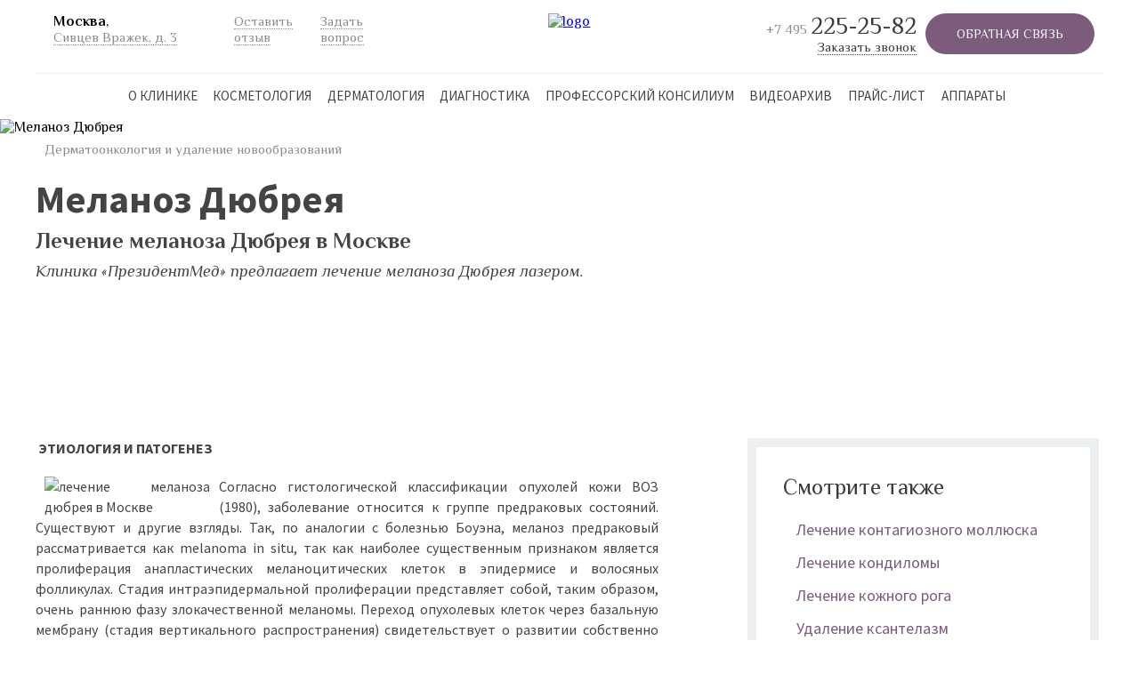

--- FILE ---
content_type: text/html; charset=UTF-8
request_url: https://www.presidentmed.ru/melanoz-dyubreya.html
body_size: 27978
content:
<!DOCTYPE html><html class="no-js" lang="ru"><head><meta charset="utf-8"><title>Президентмед | Лечение меланоза Дюбрея в Москве. Цены. Отзывы. Фото. Удаление меланоза Дюбрея лазером.</title><base href="https://www.presidentmed.ru/" /><meta name="keywords" content="лечение меланоза дюбрея, лечение меланоза дюбрея в Москве, лечение меланоза дюбрея цены, лечение меланоза дюбрея отзывы, лечение меланоза дюбрея фото, лечение меланоза дюбрея лазером, лазерное лечение меланоза дюбрея, удаление меланоза дюбрея, удаление меланоза дюбрея в Москве, удаление меланоза дюбрея цены, удаление меланоза дюбрея отзывы, удаление меланоза дюбрея фото, удаление меланоза дюбрея лазером, лазерное удаление меланоза дюбрея" ><meta name="description" content="Лечение меланоза Дюбрея в клинике «ПРЕЗИДЕНТМЕД». Удаление меланозы Дюбрея осуществляется при помощи лазера Pixel CO2." ><meta http-equiv="X-UA-Compatible" content="IE=edge"><meta name="viewport" content="width=device-width, initial-scale=1, maximum-scale=1"><meta name="yandex-verification" content="fa58ff9ab9f2d6f3" /><meta name="google-site-verification" content="nfpEgRhQkaxZAEtq-C2cv25iAQg4Ljam-pEkygA1FwY" /><meta name='wmail-verification' content='7cbeb83479671f6edeab5a7cbf0cc68e' /><meta name="robots" content="noyaca"/> <link rel="shortcut icon" href="" type="image/x-icon"><link rel='stylesheet prefetch' href='libs/slick/slick.css'><link rel='stylesheet prefetch' href='libs/slick/slick-theme.css'><link rel='stylesheet prefetch' href='css/main.min.css'> <!--
0.0010 s — — время запросов к БД;
11 — количество запросов к БД;
0.0871 s — время работы PHP скриптов;
0.0881 s — общее время генерации страницы;
--><!--<link rel='stylesheet prefetch' href='http://cdnjs.cloudflare.com/ajax/libs/animate.css/3.2.3/animate.min.css'>--><!-- Google Tag Manager --><script>(function(w,d,s,l,i){w[l]=w[l]||[];w[l].push({'gtm.start':
new Date().getTime(),event:'gtm.js'});var f=d.getElementsByTagName(s)[0],
j=d.createElement(s),dl=l!='dataLayer'?'&l='+l:'';j.async=true;j.src=
'https://www.googletagmanager.com/gtm.js?id='+i+dl;f.parentNode.insertBefore(j,f);
})(window,document,'script','dataLayer','GTM-KMPH64Q');</script><!-- End Google Tag Manager --><script type="text/javascript">easyCommConfig = {	ctx: "web"	,jsUrl: "/assets/components/easycomm/js/web/"	,cssUrl: "/assets/components/easycomm/css/web/"	,imgUrl: "/assets/components/easycomm/img/web/"	,actionUrl: "/assets/components/easycomm/action.php"
};</script></head><body> <!-- Google Tag Manager (noscript) --><noscript><iframe src="https://www.googletagmanager.com/ns.html?id=GTM-KMPH64Q"
height="0" width="0" style="display:none;visibility:hidden"></iframe></noscript><!-- End Google Tag Manager (noscript) --><style> .head__new-phone { display: none; flex-shrink: 0; margin-left: auto; } @media (max-width: 1024.98px) { .head { display: flex; padding-right: 20px; padding-left: 75px; } .logo_wrap { width: 220px; max-width: none; margin: 0; margin-left: auto; } .head__new-phone { display: inline-flex; } }</style><div class="head_wrap"><header class="head"> <div class="logo_wrap"> <div class="logo"><a href="https://www.presidentmed.ru/"><img src="img/header/logo.png" alt="logo"></a></div> <div class="mob-phone"><a href="tel:+74952252582" onclick="yaCounter44717389.reachGoal('header-nomer-telefona-82'); return true;">+7(495) 225-25-82</a></div> </div> <a class="head__new-phone" href="tel:+7 495 225-25-82" title=""> <svg width="35" height="35" viewBox="0 0 35 35" fill="none" xmlns="http://www.w3.org/2000/svg"> <rect x="4" y="4" width="25" height="27" fill="#EAE6FA"/> <path d="M32.0389 26.7311C32.0389 27.2561 31.9223 27.7957 31.6743 28.3207C31.4264 28.8457 31.1056 29.3415 30.6827 29.8082C29.9681 30.5957 29.1806 31.1644 28.291 31.529C27.416 31.8936 26.4681 32.0832 25.4473 32.0832C23.9598 32.0832 22.3702 31.7332 20.6931 31.0186C19.016 30.304 17.3389 29.3415 15.6764 28.1311C13.9993 26.9061 12.4098 25.5498 10.8931 24.0478C9.39102 22.5311 8.03477 20.9415 6.82435 19.279C5.62852 17.6165 4.66602 15.954 3.96602 14.3061C3.26602 12.6436 2.91602 11.054 2.91602 9.53734C2.91602 8.54567 3.09102 7.59775 3.44102 6.72275C3.79102 5.83317 4.34518 5.0165 5.1181 4.28734C6.05143 3.36859 7.07227 2.9165 8.15143 2.9165C8.55977 2.9165 8.9681 3.004 9.33268 3.179C9.71185 3.354 10.0473 3.6165 10.3098 3.99567L13.6931 8.76442C13.9556 9.129 14.1452 9.46442 14.2764 9.78525C14.4077 10.0915 14.4806 10.3978 14.4806 10.6748C14.4806 11.0248 14.3785 11.3748 14.1743 11.7103C13.9848 12.0457 13.7077 12.3957 13.3577 12.7457L12.2493 13.8978C12.0889 14.0582 12.016 14.2478 12.016 14.4811C12.016 14.5978 12.0306 14.6998 12.0598 14.8165C12.1035 14.9332 12.1473 15.0207 12.1764 15.1082C12.4389 15.5894 12.891 16.2165 13.5327 16.9748C14.1889 17.7332 14.8889 18.5061 15.6473 19.279C16.4348 20.0519 17.1931 20.7665 17.966 21.4228C18.7243 22.0644 19.3514 22.5019 19.8473 22.7644C19.9202 22.7936 20.0077 22.8373 20.1098 22.8811C20.2264 22.9248 20.3431 22.9394 20.4743 22.9394C20.7223 22.9394 20.9118 22.8519 21.0723 22.6915L22.1806 21.5978C22.5452 21.2332 22.8952 20.9561 23.2306 20.7811C23.566 20.5769 23.9014 20.4748 24.266 20.4748C24.5431 20.4748 24.8348 20.5332 25.1556 20.6644C25.4764 20.7957 25.8118 20.9853 26.1764 21.2332L31.0035 24.6603C31.3827 24.9228 31.6452 25.229 31.8056 25.5936C31.9514 25.9582 32.0389 26.3228 32.0389 26.7311Z" stroke="#767676" stroke-width="1.5" stroke-miterlimit="10"/> <path d="M26.9792 13.1247C26.9792 12.2497 26.2937 10.908 25.2729 9.81426C24.3396 8.80801 23.1 8.02051 21.875 8.02051" stroke="#767676" stroke-width="1.5" stroke-linecap="round" stroke-linejoin="round"/> <path d="M32.0833 13.1248C32.0833 7.48109 27.5187 2.9165 21.875 2.9165" stroke="#767676" stroke-width="1.5" stroke-linecap="round" stroke-linejoin="round"/> </svg> </a><div class="headLink_wrap"><ul class="headLink"><li class="headLink_item onse"><img src="img/ico/icon1.png" alt="" class="headLink_ico"><p class="headLink_text"><strong>Москва</strong>,<br><a href="kontaktyi.html" class="dotted" onclick="yaCounter44717389.reachGoal('header-adress'); return true;gtag ('event', 'header-adress', {'event_category': 'links', 'event_action': 'click'})"><span class="dotted">Сивцев Вражек, д. 3 </span></a></p></li><li class="headLink_item two"><img src="img/ico/Vector_Smart_Objecwwt.png" alt="" class="headLink_ico"><p class="headLink_text"><a data-fancybox data-src="#otziv" href="javascript:;"><span class="dotted">Оставить</span> <span class="dotted">отзыв</span></a></p></li><li class="headLink_item three"><img src="img/ico/icon1.png" alt="" class="headLink_ico"><p class="headLink_text"><a data-fancybox data-src="#voprs" href="javascript:;"><span class="dotted">Задать</span> <span class="dotted">вопрос</span></a></p></li></ul></div><div class="communications_wrap"><div class="communications"><div class="phone"><p class="number"><a href="tel:+74952252582"><span>+7 495 </span>225-25-82</a></p><a data-fancybox data-src="#zvonok" href="javascript:;" class="phoneLabel">Заказать звонок</a></div><div class="btn_wrap"><a data-fancybox data-src="#zapis" href="javascript:;" class="btn">Обратная связь</a></div></div></div></header></div><!--<div class="mergr"><div class="meri"> <span>В нашей клинике введены усиленные меры <a href="/meryi-profilaktiki-i-zashhityi-zdorovya-paczientov-i-sotrudnikov.html" target="_blank">профилактики и защиты пациентов</a> и персонала</span></div> <div class="greenz"> <span>С 1 марта 2021 г. <br><a href="/professorskaya-klinika-«prezidentmed»-s-1-marta-2021-goda-obyavlyaetsya-zelyonoj-zonoj.html" target="_blank">клиника объявляется зелёной зоной!</a></span></div> </div>--> <a class="cd-dropdown-trigger menu-button" href="#0">Меню</a><nav class="cd-dropdown"> <ul class="cd-dropdown-content"> <a href="#0" class="cd-close">Закрыть</a> <li class="phone"> <p class="number"><a href='tel:+74952252582'><span>+7 495 </span>225-25-82</a></p> <a data-fancybox="" data-src="#zvonok" href="javascript:;" class="phoneLabel">Заказать звонок</a> </li> <li class="btn_wrap"> <a data-fancybox="" data-src="#zapis" href="javascript:;" class="btn">Обратная связь</a> </li> <li><a href="o-kompanii.html">О клинике</a></li> <li><a href="kosmetologiya/">Косметология</a> </li> <li><a href="dermatologiya/">Дерматология</a> </li> <!--<li><a href="ginekologiya/">Гинекология</a></li>--> <li><a href="diagnostika.html">Диагностика</a></li> <li><a href="professorskij-konsilium.html#cons">Профессорский консилиум</a></li> <li><a href="prejskurant.html">Прайс-лист</a></li> <li><a href="vopros-otvet.html">Вопрос-ответ</a></li> <li><a href="videoarxiv/">Видеоархив</a></li> <li><a href="apparatyi/">Аппараты</a> </li> <li><a href="kontaktyi.html">Контакты</a></li> <li class="contactInfo_item"> <p><img src="img/ico/Ellipse_2.png" alt=""><strong>Москва</strong>, Сивцев Вражек, д. 3 </p> </li> </ul></nav><nav class="navigation"> <ul class="exo-menu"> <li class="mega-drop-down"><a href="o-kompanii.html" class="menu_item">О клинике</a></li> <li class="mega-drop-down"><a href="kosmetologiya/" class="menu_item">Косметология</a> <div class="animated fadeIn mega-menu"> <div class="mega-menu-wrap"> <ul class="megaMenu_list"> <li class="dropItem "><a href="3d-mezoniti-omolozhenie-licza-i-tela/" title="3D мезонити: омоложение лица и тела">3D мезонити: омоложение лица и тела</a></li> <li class="dropItem "><a href="rf-omolozhenie-(radiolifting).html" title="RF-омоложение (Радиолифтинг)">RF-омоложение (Радиолифтинг)</a></li> <li class="dropItem "><a href="gazozhidkostnyij-antiejdzhing/" title="Газожидкостный антиэйджинг">Газожидкостный антиэйджинг</a></li> <li class="dropItem "><a href="gipergidroz-(povyishennoe-potootdelenie)/" title="Гипергидроз <br/>(повышенное потоотделение)">Гипергидроз <br>(повышенное потоотделение)</a></li> <li class="dropItem "><a href="infrakrasnyij-termolifting/" title="Инфракрасный термолифтинг">Инфракрасный термолифтинг</a></li> <li class="dropItem "><a href="korrekcziya-figuryi/" title="Коррекция фигуры">Коррекция фигуры</a></li> <li class="dropItem "><a href="kosmetologicheskie-i-lechebnyie-linii/" title="Косметологические и лечебные линии">Косметологические и лечебные линии</a></li> <li class="dropItem "><a href="uvelichenie-gub.html" title="Красивые губы">Красивые губы</a></li> <li class="dropItem "><a href="lazernaya-epilyacziya/" title="Лазерная эпиляция">Лазерная эпиляция</a></li> <li class="dropItem "><a href="apparatnyie-metodyi-omolozheniya/" title="Лазерные методы коррекции морщин">Лазерные методы коррекции морщин</a></li> <li class="dropItem "><a href="lechenie-oslozhnenij-kosmetologicheskix-proczedur.html" title="Лечение осложнений косметологических процедур">Лечение осложнений косметологических процедур</a></li> <li class="dropItem "><a href="likvidacziya-morshhin-inekczionnyimi-metodami/" title="Ликвидация морщин инъекционными методами">Ликвидация морщин инъекционными методами</a></li> <li class="dropItem "><a href="molodost-ruk/" title="Молодость рук">Молодость рук</a></li> <li class="dropItem "><a href="muzhskaya-kosmetologiya/" title="Мужская косметология">Мужская косметология</a></li> <li class="dropItem "><a href="pilingi/" title="Пилинги">Пилинги</a></li> <li class="dropItem "><a href="udalenie-gemangiom/" title="Удаление гемангиом">Удаление гемангиом</a></li> <li class="dropItem "><a href="udalenie-pigmentnyix-pyaten/" title="Удаление пигментных пятен">Удаление пигментных пятен</a></li> <li class="dropItem "><a href="udalenie-rubczov/" title="Удаление рубцов, растяжек">Удаление рубцов, растяжек</a></li> <li class="dropItem "><a href="udalenie-nevusa-ota/">Удаление невуса Ота</a></li> <li class="dropItem "><a href="o-lazernom-udalenii-sosudov.html" title="Удаление сосудов лазером">Удаление сосудов лазером</a></li> <li class="dropItem "><a href="udalenie-tatuirovok-lazerom/">Удаление татуировок лазером</a></li> <li class="dropItem "><a href="udalenie-permanentnogo-makiyazha-tatuazha-lazerom/">Удаление перманентного макияжа лазером</a></li> <li class="dropItem "><a href="shvejczarskij-lifting-plazmoj-regenlab/" title="Швейцарский лифтинг плазмой REGENLAB">Швейцарский лифтинг плазмой REGENLAB</a></li> </ul> </div> </div> </li> <li class="mega-drop-down"><a href="dermatologiya/" class="menu_item">Дерматология</a> <div class="animated fadeIn mega-menu"> <div class="mega-menu-wrap"><ul class="megaMenu_list"><li class="dropItem"><a href="lechenie-psoriaz.html" title="Псориаз">Псориаз</a></li><li class="dropItem "><a href="lechenie-vitiligo.html" title="Витилиго">Витилиго</a></li><li class="dropItem "><a href="lechenie-akne-(ugrevaya-bolezn,-pryishhi)/" title="Лечение акне">Лечение акне </a></li><li class="dropItem "><a href="lechenie-postakne.html" title="Лечение постакне">Лечение постакне</a></li><li class="dropItem "><a href="rozaczea/" title="Лечение розацеа">Лечение розацеа</a></li><li class="dropItem "><a href="gribkovyie-bolezni-nogtej/" title="Грибковые болезни ногтей">Грибковые болезни ногтей</a></li><li class="dropItem "><a href="trihologiya-lechenie-volos/" title="Трихология <br/> (болезни и выпадение волос)">Трихология</a></li><li class="dropItem "><a href="ekzema/" title="Экзема">Экзема</a></li><li class="dropItem "><a href="lechenie-atopicheskogo-dermatita/" title="Атопический дерматит">Атопический дерматит</a></li><li class="dropItem "><a href="seborejnyij-dermatit/" title="Себорейный дерматит">Себорейный дерматит</a></li><li class="dropItem "><a href="sindrom-krasnogo-licza/" title="Синдром красного лица">Синдром красного лица</a></li><li class="dropItem "><a href="dermatoonkologiya-i-udalenie-novoobrazovanij/" title="Дерматоонкология и удаление новообразований">Дерматоонкология</a></li><li class="dropItem "><a href="negribkovyie-bolezni-nogtej/" title="Негрибковые болезни ногтей">Негрибковые болезни ногтей</a></li><li class="dropItem "><a href="gribkovyie-infekczii-kozhi/" title="Грибковые инфекции кожи">Грибковые инфекции кожи</a></li><li class="dropItem "><a href="krasnyij-ploskij-lishaj/" title="Красный плоский лишай">Красный плоский лишай</a></li><li class="dropItem "><a href="lechenie-gerpesa/" title="Лечение герпеса">Лечение герпеса</a></li><li class="dropItem "><a href="vrosshij-nogot/" title="Вросший ноготь">Удаление вросшего ногтя</a></li><li class="dropItem "><a href="fotodermatoz/" title="Фотодерматоз">Фотодерматоз</a></li><li class="dropItem "><a href="demodekoz/" title="Демодекоз">Демодекоз</a></li><li class="dropItem"><a href="melanoma/" title="Меланома">Меланома</a></li></ul> </div> </div> </li> <!--<li class="mega-drop-down"><a href="ginekologiya/" class="menu_item">Гинекология</a> <div class="animated fadeIn mega-menu"> <div class="mega-menu-wrap"> <ul class="megaMenu_list"> <li class="dropItem "><a href="polip-shejki-matki.html" title="Полип шейки матки">Полип шейки матки</a></li> <li class="dropItem "><a href="stressovoe-nederzhanie-mochi.html" title="Стрессовое недержание мочи">Стрессовое недержание мочи</a></li> <li class="dropItem "><a href="eroziya-shejki-matki.html" title="Эрозия шейки матки">Эрозия шейки матки</a></li> <li class="dropItem "><a href="esteticheskaya-ginekologiya.html" title="Эстетическая гинекология">Эстетическая гинекология</a></li> </ul> </div> </div> </li>--> <li class="mega-drop-down"><a href="diagnostika.html" class="menu_item">Диагностика</a></li> <li class="mega-drop-down"><a href="professorskij-konsilium.html#cons" class="menu_item">Профессорский консилиум</a></li> <li class="mega-drop-down"><a href="videoarxiv/" class="menu_item">Видеоархив</a></li> <li class="mega-drop-down"><a href="prejskurant.html" class="menu_item">Прайс-лист</a></li> <li class="mega-drop-down"><a href="apparatyi/" class="menu_item">Аппараты</a> <div class="animated fadeIn mega-menu"> <div class="mega-menu-wrap"> <ul class="megaMenu_list"> <li class="dropItem "><a href="harmony-xl-pro-special-edition.html" title="Harmony XL PRO Special Edition">Harmony XL PRO Special Edition</a></li> <li class="dropItem "><a href="soprano-ice-platinums.html" title="Soprano Ice Platinum">Soprano Ice Platinum</a></li> <li class="dropItem "><a href="arion.html" title="ARION">ARION</a></li> <li class="dropItem "><a href="alma-q.html" title="ALMA-Q">ALMA-Q</a></li> <li class="dropItem "><a href="burane-xl.html" title="BURANE XL">BURANE XL</a></li> <li class="dropItem "><a href="idas.html" title="IDAS">IDAS</a></li> <li class="dropItem "><a href="sinon-ii.html" title="SINON II">SINON II</a></li> <li class="dropItem "><a href="harmony.html" title="Harmony XL PRO">Harmony XL PRO</a></li> <li class="dropItem "><a href="accent-prime.html" title="Accent Prime">Accent Prime</a></li> <li class="dropItem "><a href="pixel.html" title="Pixel CO2">Pixel CO2</a></li> <li class="dropItem "><a href="octoline.html" title="Octoline">Octoline</a></li> <li class="dropItem "><a href="bella-contour.html" title="Bella Contour">Bella Contour</a></li> <li class="dropItem "><a href="vip-line-transion.html" title="VIP LINE TRANSION">VIP LINE TRANSION</a></li> <li class="dropItem "><a href="eksimernyij-lazer-xtrac.html" title="Эксимерный лазер XTRAC">Об эксимерном лазере</a></li> <li class="dropItem "><a href="legato-ii.html" title="Legato II">Legato II</a></li> <li class="dropItem "><a href="multiclear.html" title="MultiClear">MultiClear</a></li> <li class="dropItem "><a href="fototerapevticheskaya-panel-dermalight.html" title="Фототерапевтическая панель Dermalight 1000">Фототерапевтическая панель Dermalight 1000</a></li> <li class="dropItem "><a href="waldmann.html" title="Ультрафиолетовая кабина UV Waldmann">Ультрафиолетовая кабина UV Waldmann</a></li> <li class="dropItem "><a href="derma-gmbh.html" title="Эксимерная система Quantel Medical">Эксимерная система Quantel Medical</a></li> <li class="dropItem "><a href="cryo-6.html" title="Cryo 6">Cryo 6</a></li> <li class="dropItem "><a href="clear-100xl.html" title="Clear 100XL">Clear 100XL</a></li> <li class="dropItem "><a href="clear-xl.html" title="Clear XL">Clear XL</a></li> <li class="dropItem "><a href="pressoterapiya.html" title="Прессотерапия Ballancer 505">Прессотерапия Ballancer 505</a></li> <li class="dropItem "><a href="gigi-quadro.html" title="GIGI QUADRO">GIGI QUADRO</a></li> <li class="dropItem "><a href="affinite.html" title="AFFINITE">AFFINITE</a></li> <li class="dropItem "><a href="jet-peels.html" title="JET PEEL">JET PEEL</a></li> <li class="dropItem "><a href="mezoinzhektor-pistor-4.html" title="Мезоинжектор Pistor 4">Мезоинжектор Pistor 4</a></li> <li class="dropItem "><a href="surgitron.html" title="Сургитрон">Сургитрон</a></li> <li class="dropItem "><a href="cryopro.html" title="CryoPro">CryoPro</a></li> <li class="dropItem "><a href="logiq-f8.html" title="LOGIQ F8">LOGIQ F8</a></li> <li class="dropItem "><a href="vivascope®-1500-multilaser.html" title="VIVASCOPE® 1500 MULTILASER">VIVASCOPE® 1500 MULTILASER</a></li> <li class="dropItem "><a href="dermatoskop-heine-delta-20-t.html" title="Дерматоскоп HEINE DELTA 20 T">Дерматоскоп HEINE DELTA 20 T</a></li> <li class="dropItem "><a href="dermatoskop-dermlite-3.html" title="Дерматоскоп DermLite 3">Дерматоскоп DermLite 3</a></li> <li class="dropItem "><a href="trixoskop.html" title="Трихоскоп Aramo TS">Трихоскоп Aramo TS</a></li> <li class="dropItem "><a href="microcamera.html" title="MICROCAMERA">MICROCAMERA</a></li> <li class="dropItem "><a href="clear-vision-3d.html" title="CLEAR VISION 3D">CLEAR VISION 3D</a></li> <li class="dropItem "><a href="dub-tpm.html" title="DUB-TPM">DUB-TPM</a></li> <li class="dropItem "><a href="profajlo-(profhilo).html" title="Профайло (Profhilo)">Профайло (Profhilo)</a></li> </ul> </div> </div> </li> <a href="#" class="toggle-menu visible-xs-block">|||</a> </ul></nav><a data-fancybox="" data-src="#zapis" href="javascript:;" class='widget-call'>Заказать звонок</a><section class='usluga'> <div class="image"><img src="img/servises/dermat-h.jpg" alt="Меланоз Дюбрея"/></div><div class="block-inner"> <div class='img-u'> <div class='back'><a href='dermatoonkologiya-i-udalenie-novoobrazovanij/'>Дерматоонкология и удаление новообразований</a></div> <h1>Меланоз Дюбрея</h1> <h2>Лечение меланоза Дюбрея в Москве</h2> <div class='usluga-intr'>Клиника «ПрезидентМед» предлагает лечение меланоза Дюбрея лазером.</div> </div> </div><div class='usl-menu default' id="menu"><ul></ul></div></section><section class='block-inner'> <div class='leftblock'><div id='about'></div><p style="text-align: center;">&nbsp;<strong>ЭТИОЛОГИЯ И ПАТОГЕНЕЗ</strong></p><p><img alt="лечение меланоза дюбрея в Москве" src="/wp-content/uploads/2016/04/dermatooncology09.png" style="margin-left:10px; margin-right:10px; float:left" title="Лечение меланоза Дюбрея." width="186" />Согласно гистологической классификации опухолей кожи ВОЗ (1980), заболевание относится к группе предраковых состояний. Существуют и другие взгляды. Так, по аналогии с болезнью Боуэна, меланоз предраковый рассматривается как melanoma in situ, так как наиболее существенным признаком является пролиферация анапластических меланоцитических клеток в эпидермисе и волосяных фолликулах. Стадия интраэпидермальной пролиферации представляет собой, таким образом, очень раннюю фазу злокачественной меланомы. Переход опухолевых клеток через базальную мембрану (стадия вертикального распространения) свидетельствует о развитии собственно злокачественной меланомы.</p><p>Ограниченный преканцерозный меланоз первично не является меланомой, а представляет собой пролиферативный процесс, захватывающий клетки пограничного слоя эпидермиса, который может существовать годами без прогрессирования и, даже без лечения, иногда спонтанно регрессировать. При дальнейшем развитии может возникнуть картина псевдоспинадиомы или псевдомеланомы — состояний, которые годами могут не терять своей доброкачественности. Вопрос о возможности и сроках злокачественного перерождения требует дальнейшего изучения, более правилен термин Melanosis extensiva et proliferative Hutchinson.</p><p>Длительное течение (7-10 и даже 20 лет) меланоза пребластоматозного несовместимо с обозначением его как меланоцитобластомы. В то же время не исключено, что иногда меланоцитобластома какое-то время может ограничиваться чисто эпидермальным расстройством, т. е. быть по сути melanoma in situ.</p><blockquote>Частота перехода в бластому ограниченного преканцероза завышена и он должен рассматриваться только как факультативный премеланомный дерматоз.</blockquote><p><strong>КЛИНИКА</strong></p><p>Заболевание проявляется в виде одиночного медленно растущего очага, с неправильными полициклическими очертаниями, без уплотнения в основании, вначале светло-коричневого, при длительном существовании — темно-коричневого или черного цвета. Характерна неравномерность окраски: с одной стороны наличие на фоне менее интенсивно окрашенных участков отдельных резко пигментированных точек, с другой-наряду с резко пигментированными участками черного цвета могут быть зоны с менее интенсивной окраской, просветлениями и даже депигментацией, что наблюдается обычно при спонтанном регрессировании в какой-то части очага поражения при продолжающемся распространении в других. Описаны и непигментированные варианты.</p><p>Поверхность очага гладкая, хотя и может наблюдаться нежное шелушение. Размеры очага обычно 2-6 см в диаметре, но при многолетнем существовании могут достигать величины 8-10см и более. Субъективных расстройств заболевание не вызывает. Наиболее часто ограниченный предраковый меланоз располагается на открытых, подвергающихся наиболее интенсивной инсоляции, участках тела: на лице, тыле кистей, реже на предплечьях. Имеются описания меланоза Дюбрея конъюнктивы, в полости рта, на кончиках пальцев.</p><p>Длительное время поражение находится на уровне кожи или едва, равномерно возвышается над ней, не претерпевая особых изменений, за исключением усиления интенсивности пигментации и увеличения в размерах. Однако, рано или поздно, какая-то из зон приобретает узловатый, опухолевидный характер, сначала незначительно, а со временем все более возвышаясь над уровнем остального очага поражения. Поверхность в этом месте изменяется, становится папилломатозной, усиливается шелушение, может наступить эрозирование. Вокруг пятна появляется эритема. Это является признаками развития злокачественной меланомы.</p><blockquote>Заболевание развивается примерно одинаково часто у мужчин и женщин. У мужчин возрастной пик — 50-60 лет, у женщин процесс развивался с примерно равной частотой по десятилетиям от 50 до 80 лет.</blockquote><p>Прогноз тем лучше, чем раньше поставлен диагноз. Без лечения у значительного числа больных развивается меланома (лентиго-меланома), что обычно происходит через 10-15 лет; срок колеблется от 21 месяца до 30 лет) с момента появления ограниченного предракового меланоза.</p><p>Считается, что прогноз при меланоме этого типа более благоприятный, чем при других формах. Метастазозирование наблюдается только у 4 больных из 45. Может наблюдаться спонтанное регрессирование. При локализации на конъюктиве опасность перерождения выше.</p><p><strong>ГИСТОПАТОЛОГИЯ</strong></p><p><img alt="" src="/wp-content/uploads/2016/04/dermatooncology10.png" style="margin-left:10px; margin-right:10px; float:left" width="186" />Акантоз, повышенное содержание пигмента в базальном слое, концентрация и гнезда мёланоцитов в зоне дермо-эпидермального соединения. В дерме — повышенное содержание меланоцитов, воспалительный инфильтрат.</p><h3>Дифферинцеальный диагноз cледует проводить с:</h3><div class="test"><ol><li>Сенильным кератозом</li><li>Пигментной базалиомой</li><li>Поверхностно распространяющейся формой меланомы</li></ol></div><p style="text-align: center;"><strong>ДИАГНОСТИКА И ЛЕЧЕНИЕ</strong></p><p>Лечебная тактика при меланозе Дюбрея существенно отличается от таковой при меланомоопасных невусах. Прежде всего недопустимо оставлять больных без активного лечения, что стало возможно при невусе Ота и бывает при других меланомоопасных невусах после предупреждения больных об опасности травмы. Другое отличие состоит в том, что широкое хирургическое иссечение меланоза Дюбрея, учитывая его существенное расположение на лице, часто сталкивается с серьезными техническими и косметическими трудностями, особенно при больших размерах очага. Иногда иссечение крупных очагов на туловище заканчивают пластикой перемещенными лоскутами. Небольшие очаги меланоза на лице и шее целесообразнее иссекать, если вмешательство не грозит обезображиванием. Методом выбора при меланозе Дюбрея на туловище и конечностях будет иссечение отступя 0,5см от краев.</p><div class="test"><div id="obors">Методы аппаратной диагностики</div><div class="oborudovanie"><div class="oborudovanie-img"><a data-fancybox="" data-src="#obor-4" href="javascript:;"><img alt="Дерматоскоп HEINE DELTA 20 T" src="/obor/delta20-big.png" /></a></div><div class="oborudovanie-text"><p><a data-fancybox="" data-src="#obor-4" href="javascript:;">Дерматоскоп HEINE DELTA 20 T</a></p><p>Предназначен для проведения дерматоскопического исследования для ранней диагностики малегнизации меланом, для исследования немеланоцитарных образований, базально-клеточной карциномы и дерматофибромы.</p></div><div id="obor-4" style="display: none;"><div class="detail-pp-text-wrap"><p><strong>Дерматоскопия </strong>— это неинвазивный метод визуальной диагностики кожи, который благодаря использованию высоких технологий позволяет перейти от субъективной оценки состояния кожного покрова к объективной и документировать выявленные изменения кожи.</p><p>Суть метода состоит в том, что с помощью специального прибора — дерматоскопа при 10-кратном увеличении исследуются поверхностные слои кожи. Это позволяет более основательно изучить симметричность новообразования, его границы, структуру.</p></div></div></div><div class="oborudovanie"><div class="oborudovanie-img"><a data-fancybox="" data-src="#obor-1" href="javascript:;"><img alt="CLEAR VISION 3D" src="/obor/clear-vision-3d-big.png" /></a></div><div class="oborudovanie-text"><p><a data-fancybox="" data-src="#obor-1" href="javascript:;">CLEAR VISION 3D</a></p><p>Самая феноменальная и новая разработка в области диагностики на сегодняшний день, впитавшая все преимущества собрата постарше и преумножившая их в тысячи раз.</p></div><div id="obor-1" style="display: none;"><div class="detail-pp-text-wrap"><p class="img-rama"><img alt="" height="278" sizes="(max-width: 305px) 100vw, 305px" src="http://almabeauty.kz/wp-content/uploads/2014/07/Clear_Vision_3D_small.jpg" width="305" /></p><p>Эволюция кинематографа из 2D в 3D не прошла стороной мимо других сфер деятельности, потому что до недавнего времени система Vision была знаменита своей, так называемой, двухмерной или 2D-моделью для диагностики.</p><p>Нетрудно догадаться, что охват обрабатываемого участка с нескольких сторон даст куда больший эффект, нежели «наблюдение с одного ракурса».</p><p>Диагностика ЗDв нашей клинике проводиться бесплатно.</p><p>«3D» в нашем случае – не дань моде, а наглядное подтверждение технического прогресса. Установка позволяет производить трёхмерное сканирование лица клиента с помощью осуществления единственного короткого снимка. За качество можно не беспокоиться, так как аппарат оснащён шестью камерами высочайшего разрешения, расположенными под тремя углами, что дарит нам изображения с обеих сторон (профиль и анфас) одновременно за один снимок. Если время – деньги, то Clear Vision 3D понимает это, как никто другой!</p></div></div></div><div class="oborudovanie"><div class="oborudovanie-img"><a data-fancybox="" data-src="#obor-2" href="javascript:;"><img alt="DUB-TPM" src="/obor/dub-tpm-big.png" /></a></div><div class="oborudovanie-text"><p><a data-fancybox="" data-src="#obor-2" href="javascript:;">DUB-TPM</a></p><p>Ультразвуковая диагностика кожи.</p></div><div id="obor-2" style="display: none;"><div class="detail-pp-text-wrap"><div class="tabs__content active"><p class="img-rama"><img alt="" height="436" src="/wp-content/uploads/2016/03/dub1.jpg" width="700" /></p><p>Ультразвуковое диагностическое сканирование – хорошо известная и отработанная методика, которая в настоящее время составляет более 1/3 объема всех диагностических процедур в медицинской практике. Современные приборы уже достаточно просты в применении и доступны для многих клиник.</p><p>Однако в дерматологии эти исследования ранее не применялись, что было связано с трудностью технического решения данной задачи. В обычных приборах датчики имеют частоту 3-10 МГц, при которой было невозможно получить изображение структур эпидермиса, дермы и гиподермы.</p><p>Немецкая компания TPM создала уникальные приборы с частотой датчиков 20-100 МГц. Такая методика называется цифровой ультразвуковой визуализацией высокого разрешения с возможностью изучения наиболее поверхностных слоев кожи.&nbsp;</p><p>По материалам исследований, проведенным при помощи аппарата DUB TPM (список прилагается отдельно), опубликовано множество статей и 2 монографии.</p><p>До настоящего времени основным методом изучения морфологии кожи было гистологическое и патоморфологическое исследование. Эта методика довольно трудоемкая и затратная, кроме того, исследуется биоптат, уже обработанный различными химическими реагентами.&nbsp;</p><p>Ультразвуковая диагностика кожи заполняет пробел, который существовал ранее между наружными методами исследований и гистологией, так как этот неинвазивный метод позволяет изучать кожу in vivo.</p><p>Значение ультразвукового сканирования для диагностики кожи трудно переоценить. Этот метод обладает целым рядом неоспоримых преимуществ – неинвазивность, безболезненность, безопасность и высокая точность измерений. Все исследования проводятся без повреждения тканей и могут повторяться на одном и том же участке кожи многократно.</p><p>Новый инструмент, позволяет увидеть срез кожи и подкожно-жировой клетчатки до мышечной фасции. Мы можем исследовать кожу в различные интервалы времени, документируя все особенности. Данные оцифровываются и помещаются в базу данных. Легко проводится сравнительный анализ снимков полученных в динамике, изображения сохраняются на любых цифровых носителях и данные передаются в общедоступных форматах через сеть Internet.&nbsp;</p><p>Ультразвуковое исследование кожи должно стать «золотым стандартом» в диагностике кожи, как в акушерстве, гинекологии и кардиологии.</p><h3>Отличительные особенности системы DUB</h3><ul><li>TPM впервые разработала и освоила серийный выпуск УЗ для кожи, а также установила стандарты ультразвукового исследования кожи во всем мире.</li><li>Только аппараты DUB оснащаются датчиками с максимально высокой частотой до 100 МГц и разрешением до 8-10 мкм.</li><li>Режимы сканирования A,B,C.</li><li>Трехмерное сканирование.</li><li>Кинопетля без ограничения длительности съемки.</li><li>Оцифровка сигнала, следовательно, изображение более детальное и четкое.</li><li>Цифровая обработка данных.</li><li>Просмотр нескольких изображений полученных в разное время.</li><li>Инновационные алгоритмы обработки изображений.</li><li>Сохранение необработанных данных.</li><li>Расширенный пакет программного обеспечения.</li><li>Применение открытой системы с водой позволяет получать на 10-20% информации больше, чем использование системы с пленкой.</li><li>В данный момент прибор не имеет аналогов во всем мире.&nbsp;</li></ul><h3>Возможности прибора:</h3><ul><li>1) Изучение состояния, структуры и размеров всех слоев кожи и кожных образований.</li><li>2) Углубленная диагностика морфологических и функциональных изменений при острых и хронических заболеваниях кожи, в том числе при рубцовых изменениях и липодистрофиях.</li><li>3) Оценка динамики состояния кожи в норме и патологии.</li><li>4) Облегчение диагностики малых высыпаний на коже.</li><li>5) Своевременная ранняя диагностика, так как с помощью ультразвукового сканирования можно не только выявить характерные признаки кожных проявлений на самых ранних стадиях, но и провести доклиническую диагностику, профилактику или своевременное лечение.</li><li>6) Диагностика состояний кожи в случае каких-либо трудно определяемых невооруженным глазом проявлений.</li><li>7) Визуализация, определение размеров, объема и глубины инвазии, а также оценка новообразований кожи и метастазов в кожу, выбор методов лечения, установка параметров и контроль эффективности.</li><li>8) Предоперационное измерение глубины распространения и объема опухолей при проведении хирургических вмешательств, в том числе и электрохирургии, криохирургии, лазерной или лучевой терапии.</li><li>9) Исследование возрастных изменений кожи.</li><li>10) Определение глубины, интенсивности и длительности лечебного воздействия, выбор метода.</li><li>11) Оценка эффективности и контроль терапевтических, физиотерапевтических и хирургических методов лечения, в том числе и косметологических процедур (например, таких как мезотерапия, пилинги, пластические операции, удаление татуировок, аппаратные процедуры и т.п.).</li><li>12) Предварительная диагностика и оценка результатов введения филлеров, препаратов гиалуроновой кислоты, коллагена, синтетических или полусинтетических гелей и т.д.</li><li>13) Ранняя диагностика остеопороза.</li><li>14) Исследование эластичности кожи.</li><li>15) Исследование слизистых оболочек.</li></ul><h3>Преимущества использования этого метода:</h3><ul><li>1) Неинвазивная методика визуализации внутренних структур кожи in vivo, которая позволяет получать важную информацию, недоступную при других методах исследования.</li><li>2) Метод незаменим для оценки динамики состояния кожи в дерматологии, косметологии и дермато-онкологии. Позволяет проводить наблюдение за состоянием кожных проявлений и использовать данные при первичной диагностике, профилактике и лечении большинства заболеваний кожи.</li><li>3) Возможность сохранения данных в памяти компьютера и на любых электронных носителях, распечатка фотографий для историй болезни, пересылка по internet для консультаций с коллегами.</li><li>4) Объективная оценка динамики состояния кожи пациента – важный юридический аспект в разрешении конфликтных ситуаций.</li><li>5) Наглядная визуализация состояния внутренних структур кожи и ее рельефа – сильный психологический фактор при разъяснении пациентам необходимости проведения лечебных мероприятий.&nbsp;</li><li>6) При помощи DUB легко доказывать эффективность лечения в доступной для клиента форме. Это мощный маркетинговый инструмент для привлечения новых клиентов.&nbsp;</li><li>7) Наличие этого метода повышает рейтинг учреждения и свидетельствует о высокой оснащенности и использовании передовых технологий.</li><li>8) В дополнение к гистологической картине, повышает точность патоморфологического диагноза.</li><li>9) Проведение научных и образовательных программ.</li><li>10) Проведение консилиумов и консультационно-диагностических мероприятий.</li></ul><p>Новым аспектом использования данного метода для производителей является проведение оценки воздействия на кожу различной продукции, в том числе косметических, лекарственных препаратов, приборов.</p></div></div></div></div><div class="oborudovanie"><div class="oborudovanie-img"><a data-fancybox="" data-src="#obor-3" href="javascript:;"><img alt="VIVASCOPE® 1500 MULTILASER" src="/obor/vivascope®-1500-multilaser-big.png" /></a></div><div class="oborudovanie-text"><p><a data-fancybox="" data-src="#obor-3" href="javascript:;">VIVASCOPE® 1500 MULTILASER</a></p><p>Самый точный диагностический прибор в дерматологии, дерматоонкологии и косметологии.</p></div><div id="obor-3" style="display: none;"><div class="detail-pp-text-wrap"><p>Конфокальный лазерный сканирующий микроскоп для гистологического исследования кожи in vivo с помощью флуоресценции с использованием лазеров 3 длин волн (785 нм, 658 нм, 445 нм)</p><ul><li>Комбинирование технологии регистрации отраженного лазера и флуоресценции</li><li>Оптическая неинвазивная биопсия</li><li>Отображение в реальном времени</li></ul><p>Система VivaScope 1500 Multilaser сочетает технологию регистрации отраженного лазера с флуоресцентной конфокальной лазерной сканирующей микроскопией. Аналогично стандартному устройству VivaScope 1500, участки кожи могут быть просмотрены in vivo в инфракрасном диапазоне. Используются следующие длины волн: 785 нм (ближняя инфракрасная область), 658нм (красный) или 445 нм (синий). Все три лазера интегрированы в одном устройстве.</p><p>Пе­ред ис­поль­зо­ва­ни­ем VivaScope на уча­сток тка­ни, ко­то­рый необ­хо­ди­мо ис­сле­до­вать, на­но­сит­ся флу­о­рес­цент­ный кра­си­тель(неток­сич­ный для ор­га­низ­ма). Со­от­вет­ству­ю­щее ла­зер­ное из­лу­че­ние воз­буж­да­ет флу­о­ро­фор и по­яв­ля­ю­ща­я­ся флу­о­рес­цен­ция поз­во­ля­ет по­лу­чить кон­траст­ное изоб­ра­же­ние, по­мо­га­ю­щее отоб­ра­зить ги­сто­ло­ги­че­скую струк­ту­ру бла­го­да­ря рас­пре­де­ле­нию кра­си­те­ля.</p><p>С VivaScope 1500 Multilaser воз­мож­но отоб­ра­же­ние раз­лич­ных функ­цио­наль­ных ас­пек­тов из­ме­не­ния тка­ней in vivo. Жи­вая ткань мо­жет быть ви­зу­аль­но ис­сле­до­ва­на по­сле­до­ва­тель­но с ис­поль­зо­ва­ни­ем всех до­ступ­ных длин волн ла­зер­но­го из­лу­че­ния.</p><p class="img-rama"><img alt="" height="120" src="/wp-content/uploads/2016/03/vivascope8a.jpg" width="628" /></p></div></div></div></div><div id='sposob'></div><div class='grey test'><div id='obor'>Оборудование для лечения меланозы Дюбрея</div><div class="oborudovanie"><div class="oborudovanie-img"><a data-fancybox="" data-src="#obor-5" href="javascript:;"><img alt="Pixel CO2" src="obor/pixel-big.png" /></a></div><div class="oborudovanie-text"><p><a data-fancybox="" data-src="#obor-5" href="javascript:;">Pixel CO2</a></p><p>Лечение меланозы Дюбрея осуществляется при помощи лазера Pixel CO2</p></div><div id="obor-5" style="display: none;"><div class="detail-pp-text-wrap"><p class="img-rama"><img alt="" height="421" src="wp-content/uploads/2016/04/resized_400x421_handpiece_1.jpg" width="400" /></p><p>Лазерный нож CO2 лазера обеспечивает удаление меланозы Дюбрея в пределах здоровых тканей. Лазерный нож применяется при глубоко расположенных меланозах Дюбрея.</p><p class="img-rama"><img alt="" height="421" src="wp-content/uploads/2016/04/resized_400x421_microplasma_impact_H.jpg" width="400" /></p><p>Ввод лекарственных средств осуществляется с помощью модуля Impact. Суть его предназначения — обеспечение необходимого давления своеобразными «толчковыми движениями» для более глубокого проникновения лечебных веществ и их полного усвоения. Способствует предотвращению образования рубцов.</p></div></div></div><div class="oborudovanie"><div class="oborudovanie-img"><a data-fancybox="" data-src="#obor-8" href="javascript:;"><img alt="Harmony XL Pro" src="obor/harmonyxl-big.png" /></a></div><div class="oborudovanie-text"><p><a data-fancybox="" data-src="#obor-8" href="javascript:;">Harmony XL Pro</a></p><p>Лазерное удаление эрбиевым лазером Er:YAG 2940 нм является эффективной, безболезненной и безопасной процедурой.</p></div><div id="obor-8" style="display: none;"><div class="detail-pp-text-wrap"><p>Лазерное удаление эрбиевым лазером Er:YAG 2940 нм является эффективной, безболезненной и безопасной процедурой. После удаления на коже не остается рубцов, депигментаций .</p><p>Его луч проникает в кожу относительно неглубоко (на 1 мкм) и настолько быстро испаряет клетки эпидермиса и дермы, что окружающие ткани не успевают получить теплового воздействия. Коагуляции клеток не происходит и после процедуры удаления эрбиевым лазером восстановительный период практически не требуется.</p><p>В отличии от СО2 лазера эрбиевый лазер целесообразно применять при неглубоко залегающих новообразованиях.</p></div></div></div><div class="oborudovanie"><div class="oborudovanie-img"><a data-fancybox="" data-src="#obor-6" href="javascript:;"><img alt="Сургитрон" src="obor/surgitron-big.png" /></a></div><div class="oborudovanie-text"><p><a data-fancybox="" data-src="#obor-6" href="javascript:;">Сургитрон</a></p><p>Излучаемые радиоволны обладают чрезвычайно большим энергетическим запасом (благодаря высокой частоте), который передаётся на «разрезаемую» ткань, которая вовсе и не разрезается – на самом деле этот хирургический метод совершенно бесконтактен.</p></div><div id="obor-6" style="display: none;"><div class="detail-pp-text-wrap"><p><strong>Сургитрон</strong> – это метод <strong>радиохирургического лечения</strong>, который представляет собой рассечение мягких тканей нетравматичным образом при помощи узконаправленных высокочастотных радиоволн (3,8 – 4 МГц), то есть без механического усилия.</p><p><strong>Аппарат «Сургитрон»</strong> оснащён генератором высокочастотного излучения радиоволн. Это излучение накапливается, а после с высокой точностью направляется в нужную область. Излучение происходит через особый электрод, который внешне напоминает тонкую проволоку («активный» электрод). Соответствующие электроды подбираются в зависимости от необходимой глубины воздействия и локализации патологического участка, то есть они легко меняются.</p><p>Излучаемые радиоволны обладают чрезвычайно большим энергетическим запасом (благодаря высокой частоте), который передаётся на «разрезаемую» ткань, которая вовсе и не разрезается – на самом деле этот хирургический метод совершенно бесконтактен. Просто при воздействии мощного энергетического импульса клетки настолько сильно разогреваются, что практически «закипают, происходит их деструкция, которую и называют «разрезом». Но сам «активный» электрод при этом не нагревается – для окружающих тканей не возникает термической опасности.</p></div></div></div><div class="oborudovanie"><div class="oborudovanie-img"><a data-fancybox="" data-src="#obor-7" href="javascript:;"><img alt="CryoPro" src="obor/CryoPro-big.png" /></a></div><div class="oborudovanie-text"><p><a data-fancybox="" data-src="#obor-7" href="javascript:;">CryoPro</a></p><p>CryoPro - это портативный криохирургический аппарат на жидком азоте для дерматологии и косметологии</p></div><div id="obor-7" style="display: none;"><div class="detail-pp-text-wrap"><p>Криоаппарат позволяет распылять под давлением жидкий азот на обрабатываемую зону с помощью специальных наконечников-распылителей. В стандартный комплект входят 9 распылителей.&nbsp;Аппарат можно также использовать с наконечниками-зондами для контактной криодеструкции или с щелевым наконечником для создания потока холодного газа.</p><p>Криоаппарат изготовлен из нержавеющей стали и имеет вакуумную изоляцию, что позволяет поддерживать внешний корпус аппарата теплым при работе с жидким азотом (-196°С).</p><p class="videop"><iframe allow="autoplay; fullscreen; accelerometer; gyroscope; picture-in-picture; encrypted-media" allowfullscreen="" frameborder="0" height="270" scrolling="no" src="https://dzen.ru/embed/vb8d7GWagahs?from_block=partner&amp;from=zen&amp;mute=1&amp;autoplay=0&amp;tv=0" width="480"></iframe></p><p class="videop"><iframe allow="autoplay; fullscreen; accelerometer; gyroscope; picture-in-picture; encrypted-media" allowfullscreen="" frameborder="0" height="270" scrolling="no" src="https://dzen.ru/embed/veNVmOdjclxs?from_block=partner&amp;from=zen&amp;mute=1&amp;autoplay=0&amp;tv=0" width="480"></iframe></p></div></div></div></div><h3 id='stoim'>Стоимость лечения</h3><div class='stoim-p'><table border="0" cellpadding="0" cellspacing="0" id="table"><tbody><tr><td>Прием (осмотр, консультация) врача-дерматовенеролога первичный (до 60 мин.)</td><td style="text-align: right;">4500</td></tr><tr><td>Прием (осмотр, консультация) врача-косметолога первичный (до 60 мин.)</td><td style="text-align: right;">4500</td></tr><tr><td>Прием (осмотр, консультация) врача-дерматовенеролога повторный (до 30 мин.)</td><td style="text-align: right;">3000</td></tr><tr><td>Прием (осмотр, консультация) врача-косметолога повторный (до 30 мин.)</td><td style="text-align: right;">3000</td></tr><tr><td>Прием (осмотр, консультация) врача-дерматовенеролога по индивидульному графику</td><td style="text-align: right;">6000</td></tr><tr><td>Прием (осмотр, консультация) врача-косметолога по индивидуальному графику</td><td style="text-align: right;">6000</td></tr><tr><td>Прием (осмотр, консультация) врача-дерматовенеролога (доктора медицинских наук / профессора) первичный</td><td style="text-align: right;">15000</td></tr><tr><td>Прием (осмотр,консультация) врача-косметолога (доктора медицинских наук / профессора) первичный</td><td style="text-align: right;">15000</td></tr><tr><td>Прием (осмотр, консультация) врача-дерматовенеролога (доктора медицинских наук / профессора) повторный</td><td style="text-align: right;">10000</td></tr><tr><td>Прием (осмотр,консультация) врача-косметолога (доктора медицинских наук / профессора) повторный</td><td style="text-align: right;">10000</td></tr></tbody></table><br/><p><a href="prejskurant.html" target="_blank">Смотрите полный прайс-лист</a></p><p style="width:100%"><strong>* Cтоимость указана в комплексной процедуре</strong></p><p><strong>*** Окончательная стоимость процедуры будет определена только после консультации со специалистами нашей клиники.</strong></p><h3>«ПрезидентМед» гарантирует своим пациентам лучшее соотношение цены и качества!</h3></div><div id='vrach'>Врачи Клиники</div><div class='doctor'><div class='doctor-img'><a href='nezgovorova-oksana-ivanovna.html'><img src="/assets/cache_image/img/personal/img_4_282x264_bbf.png" alt="Незговорова Оксана Ивановна"></a></div><div class='doctor-name'>Незговорова Оксана Ивановна</div><div class='doctor-intro'>Врач – кос&shy;ме&shy;то&shy;лог, врач — дер&shy;ма&shy;то&shy;ве&shy;не&shy;ро&shy;лог.
Опыт ра&shy;бо&shy;ты в об&shy;ла&shy;сти вра&shy;чеб&shy;ной кос&shy;ме&shy;то&shy;ло&shy;гии и дер&shy;ма&shy;то&shy;ло&shy;гии с 2006.<br><div class="tileLinck__wrap"><a href="nezgovorova-oksana-ivanovna.html" class="tileLinck"> <img src="img/servises/Rectangle_7_copy.png" alt="Подробнее"></a></div></div></div><div class='doctor'><div class='doctor-img'><a href='skorodumova-olga-evgenevna.html'><img src="/assets/cache_image/img/personal/img_1_282x264_bbf.png" alt="Скородумова Ольга Евгеньевна"></a></div><div class='doctor-name'>Скородумова Ольга Евгеньевна</div><div class='doctor-intro'>Врач – кос&shy;ме&shy;то&shy;лог, врач — дер&shy;ма&shy;то&shy;ве&shy;не&shy;ро&shy;лог.
Опыт ра&shy;бо&shy;ты в об&shy;ла&shy;сти вра&shy;чеб&shy;ной кос&shy;ме&shy;то&shy;ло&shy;гии и дер&shy;ма&shy;то&shy;ло&shy;гии с 2000.<br><div class="tileLinck__wrap"><a href="skorodumova-olga-evgenevna.html" class="tileLinck"> <img src="img/servises/Rectangle_7_copy.png" alt="Подробнее"></a></div></div></div><div class='doctor'><div class='doctor-img'><a href='grishanova-natalya-aleksandrovna.html'><img src="/assets/cache_image/img/personal/oleinikova_282x264_171.jpg" alt="Гришанова Наталья Александровна"></a></div><div class='doctor-name'>Гришанова Наталья Александровна</div><div class='doctor-intro'>Врач — кос&shy;ме&shy;то&shy;лог, врач — дер&shy;ма&shy;то&shy;ве&shy;не&shy;ро&shy;лог. Опыт ра&shy;бо&shy;ты в об&shy;ла&shy;сти вра&shy;чеб&shy;ной кос&shy;ме&shy;то&shy;ло&shy;гии и дер&shy;ма&shy;то&shy;ло&shy;гии с 2003 г.<br><div class="tileLinck__wrap"><a href="grishanova-natalya-aleksandrovna.html" class="tileLinck"> <img src="img/servises/Rectangle_7_copy.png" alt="Подробнее"></a></div></div></div><div class='doctor'><div class='doctor-img'><a href='olejnikova-(alekseeva)-svetlana-mixajlovna.html'><img src="/assets/cache_image/img/personal/ole_282x264_171.jpg" alt="Олейникова (Алексеева) Светлана Михайловна"></a></div><div class='doctor-name'>Олейникова (Алексеева) Светлана Михайловна</div><div class='doctor-intro'>Врач — кос&shy;ме&shy;то&shy;лог, врач — дер&shy;ма&shy;то&shy;ве&shy;не&shy;ро&shy;лог. Опыт ра&shy;бо&shy;ты в об&shy;ла&shy;сти вра&shy;чеб&shy;ной кос&shy;ме&shy;то&shy;ло&shy;гии и дер&shy;ма&shy;то&shy;ло&shy;гии с 2004 г.<br><div class="tileLinck__wrap"><a href="olejnikova-(alekseeva)-svetlana-mixajlovna.html" class="tileLinck"> <img src="img/servises/Rectangle_7_copy.png" alt="Подробнее"></a></div></div></div><div id='otzivs'>Отзывы пациентов</div><div class="otz"> <div><span>Наталья Иванова, 28.04.17</span><p>В клинике современное оборудование и медицинские препараты. Очень довольна работой докторов. Спасибо! С уважением, Наталия</p></div></div></div><div class='rightblock'> <div class='smotr'> <div class='zab-header'>Смотрите также</div> <ul> <li class="list_item"><a href="lechenie-kontagioznogo-mollyuska.html">Лечение контагиозного моллюска</a></li><li class="list_item"><a href="lechenie-kondilomyi.html">Лечение кондиломы</a></li><li class="list_item"><a href="lechenie-kozhnogo-roga.html">Лечение кожного рога</a></li><li class="list_item"><a href="udalenie-ksantelazm.html">Удаление ксантелазм</a></li><li class="list_item"><a href="udalenie-keratom.html">Удаление кератом</a></li><li class="list_item"><a href="udalenie-fibrom.html">Удаление фибром</a></li><li class="list_item"><a href="udalenie-papillom-lazerom.html">Удаление папиллом лазером</a></li><li class="list_item"><a href="udalenie-borodavok.html">Удаление бородавок</a></li><li class="list_item"><a href="fibroepitelialnyij-nevus.html">Фиброэпителиальный невус</a></li><li class="list_item"><a href="displasticheskij-melanoczitarnyij-nevus.html">Диспластический меланоцитарный невус</a></li><li class="list_item"><a href="gigantskij-pigmentnyij-nevus.html">Гигантский пигментный невус</a></li><li class="list_item"><a href="sinij-ili-goluboj-nevus.html">Синий или голубой невус</a></li><li class="list_item"><a href="vnutridermalnyij-nevus.html">Внутридермальный невус</a></li><li class="list_item"><a href="bazalioma.html">Базалиома</a></li> </ul> </div> <div class='over-zab'> <ul class='list'> <li class="list_item "><a href="lechenie-atopicheskogo-dermatita/" title="Атопический дерматит">Атопический дерматит</a></li><li class="list_item "><a href="lechenie-vitiligo.html" title="Витилиго">Витилиго</a></li><li class="list_item "><a href="vrosshij-nogot/" title="Удаление вросшего ногтя">Удаление вросшего ногтя</a></li><li class="list_item "><a href="gribkovyie-bolezni-nogtej/" title="Грибковые болезни ногтей">Грибковые болезни ногтей</a></li><li class="list_item "><a href="gribkovyie-infekczii-kozhi/" title="Грибковые инфекции кожи">Грибковые инфекции кожи</a></li><li class="list_item "><a href="demodekoz/" title="Демодекоз">Демодекоз</a></li><li class="list_item "><a href="dermatoonkologiya-i-udalenie-novoobrazovanij/" title="Дерматоонкология">Дерматоонкология</a></li><li class="list_item "><a href="krasnyij-ploskij-lishaj/" title="Красный плоский лишай">Красный плоский лишай</a></li><li class="list_item "><a href="lechenie-akne-(ugrevaya-bolezn,-pryishhi)/" title="Лечение акне ">Лечение акне </a></li><li class="list_item "><a href="lechenie-gerpesa/" title="Лечение герпеса">Лечение герпеса</a></li><li class="list_item "><a href="lechenie-postakne.html" title="Лечение постакне">Лечение постакне</a></li><li class="list_item "><a href="rozaczea/" title="Лечение розацеа">Лечение розацеа</a></li><li class="list_item "><a href="melanoma/" title="Меланома">Меланома</a></li><li class="list_item "><a href="negribkovyie-bolezni-nogtej/" title="Негрибковые болезни ногтей">Негрибковые болезни ногтей</a></li><li class="list_item "><a href="lechenie-psoriaz.html" title="Псориаз">Псориаз</a></li><li class="list_item "><a href="seborejnyij-dermatit/" title="Себорейный дерматит">Себорейный дерматит</a></li><li class="list_item "><a href="sindrom-krasnogo-licza/" title="Синдром красного лица">Синдром красного лица</a></li><li class="list_item "><a href="trihologiya-lechenie-volos/" title="Трихология">Трихология</a></li><li class="list_item "><a href="fotodermatoz/" title="Фотодерматоз">Фотодерматоз</a></li><li class="list_item "><a href="ekzema/" title="Экзема">Экзема</a></li></ul> </div></section><section class="testimonialCarusel_wrap"><div class="carusel"><div class="leftCaruselBar"><h3 class="four_title">Отзывы<br><span>наших коллег</span></h3><div class="fourBtn_wrap"><button type="button" class="testimonialSlider_prew"><i class="fa fa-angle-left" aria-hidden="true"></i></button><button type="button" class="testimonialSlider_next"><i class="fa fa-angle-right" aria-hidden="true"></i></button></div></div><div class="carusel__wrap"><div class="caruselFour"><div class="slide"><div class="testimonial"><p class="testimonial_text">Я много лет сотрудничаю с клиникой "Президентмед" и могу засвидетельствовать, что она как по научному потенциалу, так и по инновационности оборудования соответствует лучшим образцам дерматокосметологических клиник.</p><h4 class="testimonial_autor">Профессор Арье Оренштейн - руководитель института новых медицинских технологий. Клиника "Шиба" (Тель-Авив)</h4></div></div><div class="slide"><div class="testimonial"><p class="testimonial_text">Компания Alma Lasers награждает почетным сертификатом профессора	Пинсона Игоря Яковлевича за неоценимый вклад в продвижение научных исследований и разработок	самых инновационных технологий компании Alma Lasers на базе первого Московского	Государственного Медицинского Университета имени Сеченова.</p><h4 class="testimonial_autor">Alma Lasers</h4></div></div></div></div></div></section> <div class="partners_wrap"> <ul> <li><img src="img/partners/part1.png" alt=""></li> <li><img src="img/partners/part2.png" alt=""></li> <li><img src="img/partners/part3.png" alt=""></li> <li><img src="img/partners/part4.png" alt=""></li> <li><img src="img/partners/part5.png" alt=""></li> <li><img src="img/partners/part6.png" alt=""></li> </ul> </div><script type="text/javascript" src="https://ajax.googleapis.com/ajax/libs/jquery/1.10.2/jquery.min.js"></script><script>if((self.parent&&!(self.parent===self))&&(self.parent.frames.length!=0)){self.parent.location=document.location}</script><script>(function($) {
$(function() {	$('ul.tabs__caption').on('click', 'li:not(.active)', function() {	$(this)	.addClass('active').siblings().removeClass('active')	.closest('div.tabs').find('div.tabs__content').removeClass('active').eq($(this).index()).addClass('active');	});	var tabIndex = window.location.hash.replace('#tab','')-1;	if (tabIndex != -1) $('ul.tabs__caption li').eq(tabIndex).click();	$('a[href*=#tab]').click(function() {	var tabIndex = $(this).attr('href').replace(/(.*)#tab/, '')-1;	$('ul.tabs__caption li').eq(tabIndex).click();	});
});
})(jQuery);</script><section class="s_priceList"><div class="priceList"><div class="list__wrap"><h3 class="list_title">Косметология </h3> <ul class="list"><li class="list_item first"><a href="3d-mezoniti-omolozhenie-licza-i-tela/" title="3D мезонити: омоложение лица и тела" >3D мезонити</a></li><li class="list_item "><a href="rf-omolozhenie-(radiolifting).html" title="RF-омоложение (Радиолифтинг)" >RF-омоложение</a></li><li class="list_item "><a href="gipergidroz-(povyishennoe-potootdelenie)/" title="Гипергидроз <br/>(повышенное потоотделение)" >Гипергидроз</a></li><li class="list_item "><a href="lazernaya-korrektsiya-morshhin/" title="Лазерные методы коррекции морщин" >Лазерные методы коррекции морщин</a></li><li class="list_item "><a href="infrakrasnyij-termolifting/" title="Инфракрасный термолифтинг" >Инфракрасный термолифтинг</a></li><li class="list_item "><a href="korrekcziya-figuryi/" title="Аппаратная коррекция фигуры" >Коррекция фигуры</a></li><li class="list_item "><a href="kosmetologicheskie-i-lechebnyie-linii/" title="Косметологические и лечебные линии" >Косметологические и лечебные линии</a></li><li class="list_item "><a href="lechenie-oslozhnenij-kosmetologicheskix-proczedur.html" title="Лечение осложнений косметологических процедур" >Лечение осложнений</a></li><li class="list_item "><a href="likvidacziya-morshhin-inekczionnyimi-metodami/" title="Ликвидация морщин инъекционными методами" >Инъекционные методы коррекции морщин</a></li><li class="list_item "><a href="molodost-ruk/" title="Молодость рук" >Молодость рук</a></li><li class="list_item "><a href="muzhskaya-kosmetologiya/" title="Мужская косметология" >Мужская косметология</a></li><li class="list_item "><a href="pilingi/" title="Пилинги" >Пилинги</a></li><li class="list_item "><a href="udalenie-pigmentnyix-pyaten/" title="Удаление пигментных пятен лазером" >Удаление пигментных пятен</a></li><li class="list_item "><a href="udalenie-rubczov/" title="Удаление рубцов, растяжек" >Удаление рубцов</a></li><li class="list_item "><a href="udalenie-gemangiom/" title="Удаление гемангиом" >Удаление гемангиом</a></li><li class="list_item "><a href="udalenie-tatuirovok-lazerom/" title="Удаление татуировок лазером" >Удаление татуировок лазером</a></li><li class="list_item "><a href="shvejczarskij-lifting-plazmoj-regenlab/" title="Швейцарский лифтинг плазмой REGENLAB" >Швейцарский плазмолифтинг REGENLAB</a></li><li class="list_item "><a href="lazernaya-epilyacziya/" title="Лазерная эпиляция" >Лазерная эпиляция</a></li><li class="list_item "><a href="udalenie-sosudov-lazerom.html" title="Удаление сосудов лазером" >Удаление сосудов лазером</a></li><li class="list_item last"><a href="uvelichenie-gub.html" title="Красивые губы" >Красивые губы</a></li></ul></div><div class="list__wrap"><h3 class="list_title">Дерматология </h3> <ul class="list"><li class="list_item first"><a href="lechenie-psoriaz.html" title="Псориаз" >Псориаз</a></li><li class="list_item "><a href="lechenie-vitiligo.html" title="Витилиго" >Витилиго</a></li><li class="list_item "><a href="lechenie-akne-(ugrevaya-bolezn,-pryishhi)/" title="Лечение акне" >Лечение акне </a></li><li class="list_item "><a href="lechenie-postakne.html" title="Лечение постакне" >Лечение постакне</a></li><li class="list_item "><a href="rozaczea/" title="Лечение розацеа" >Лечение розацеа</a></li><li class="list_item "><a href="gribkovyie-bolezni-nogtej/" title="Грибковые болезни ногтей" >Грибковые болезни ногтей</a></li><li class="list_item "><a href="trihologiya-lechenie-volos/" title="Трихология <br/> (болезни и выпадение волос)" >Трихология</a></li><li class="list_item "><a href="ekzema/" title="Экзема" >Экзема</a></li><li class="list_item "><a href="lechenie-atopicheskogo-dermatita/" title="Атопический дерматит" >Атопический дерматит</a></li><li class="list_item "><a href="seborejnyij-dermatit/" title="Себорейный дерматит" >Себорейный дерматит</a></li><li class="list_item "><a href="sindrom-krasnogo-licza/" title="Синдром красного лица" >Синдром красного лица</a></li><li class="list_item active"><a href="dermatoonkologiya-i-udalenie-novoobrazovanij/" title="Дерматоонкология и удаление новообразований" >Дерматоонкология</a></li><li class="list_item "><a href="negribkovyie-bolezni-nogtej/" title="Негрибковые болезни ногтей" >Негрибковые болезни ногтей</a></li><li class="list_item "><a href="gribkovyie-infekczii-kozhi/" title="Грибковые инфекции кожи" >Грибковые инфекции кожи</a></li><li class="list_item "><a href="krasnyij-ploskij-lishaj/" title="Красный плоский лишай" >Красный плоский лишай</a></li><li class="list_item "><a href="lechenie-gerpesa/" title="Лечение герпеса" >Лечение герпеса</a></li><li class="list_item "><a href="vrosshij-nogot/" title="Вросший ноготь" >Удаление вросшего ногтя</a></li><li class="list_item "><a href="fotodermatoz/" title="Фотодерматоз" >Фотодерматоз</a></li><li class="list_item "><a href="demodekoz/" title="Демодекоз" >Демодекоз</a></li><li class="list_item last"><a href="melanoma/" title="Меланома" >Меланома</a></li></ul></div><div class="comtact_wrap"><div class="contact"><nav class="f_nav"><ul><!--<li class="f_nav_item"><a href="ginekologiya.html">Гинекология</a></li>--><li class="f_nav_item"><a href="o-kompanii.html">О клинике </a></li><li class="f_nav_item"><a href="professorskij-konsilium.html">Профессорский консилиум </a></li><li class="f_nav_item"><a href="prejskurant.html">Прайс-лист</a></li><li class="f_nav_item"><a href="novosti/">Новости</a></li><li class="f_nav_item"><a href="otzyivyi.html">Отзывы</a></li><li class="f_nav_item"><a href="vopros-otvet.html">Вопрос-ответ</a></li><li class="f_nav_item"><a href="stati/">Статьи</a></li><li class="f_nav_item"><a href="kontaktyi.html">Контакты</a></li></ul></nav><div class="btn_wrap"><a data-fancybox="" data-src="#zapis" href="javascript:;" class="btn">Обратная связь</a></div> <div id='maph'></div><ul class="contactInfo"><li class="contactInfo_item"><p><img src="img/ico/Ellipse_2.png" alt=""><strong>Москва</strong>, Сивцев Вражек, д. 3 </p></li><li class="contactInfo_item"><p><img src="img/ico/Ellipse_8_copy.png" alt="" class="ico">с 9.00 до 24.00 ежедневно</p></li></ul><div class="fphone fphone--mobile" style="float: none; width: 100%; max-width: 100%;"> <p class="fnumber" style="white-space: nowrap; padding-top: 20px; float: none;"> <svg width="24" height="24" viewBox="0 0 24 24" fill="#26B9DD" xmlns="http://www.w3.org/2000/svg"> <path d="M11.05 14.95L9.2 16.8C8.81 17.19 8.19 17.19 7.79 16.81C7.68 16.7 7.57 16.6 7.46 16.49C6.43 15.45 5.5 14.36 4.67 13.22C3.85 12.08 3.19 10.94 2.71 9.81C2.24 8.67 2 7.58 2 6.54C2 5.86 2.12 5.21 2.36 4.61C2.6 4 2.98 3.44 3.51 2.94C4.15 2.31 4.85 2 5.59 2C5.87 2 6.15 2.06 6.4 2.18C6.66 2.3 6.89 2.48 7.07 2.74L9.39 6.01C9.57 6.26 9.7 6.49 9.79 6.71C9.88 6.92 9.93 7.13 9.93 7.32C9.93 7.56 9.86 7.8 9.72 8.03C9.59 8.26 9.4 8.5 9.16 8.74L8.4 9.53C8.29 9.64 8.24 9.77 8.24 9.93C8.24 10.01 8.25 10.08 8.27 10.16C8.3 10.24 8.33 10.3 8.35 10.36C8.53 10.69 8.84 11.12 9.28 11.64C9.73 12.16 10.21 12.69 10.73 13.22C10.83 13.32 10.94 13.42 11.04 13.52C11.44 13.91 11.45 14.55 11.05 14.95Z"/> <path d="M21.9696 18.3291C21.9696 18.6091 21.9196 18.8991 21.8196 19.1791C21.7896 19.2591 21.7596 19.3391 21.7196 19.4191C21.5496 19.7791 21.3296 20.1191 21.0396 20.4391C20.5496 20.9791 20.0096 21.3691 19.3996 21.6191C19.3896 21.6191 19.3796 21.6291 19.3696 21.6291C18.7796 21.8691 18.1396 21.9991 17.4496 21.9991C16.4296 21.9991 15.3396 21.7591 14.1896 21.2691C13.0396 20.7791 11.8896 20.1191 10.7496 19.2891C10.3596 18.9991 9.96961 18.7091 9.59961 18.3991L12.8696 15.1291C13.1496 15.3391 13.3996 15.4991 13.6096 15.6091C13.6596 15.6291 13.7196 15.6591 13.7896 15.6891C13.8696 15.7191 13.9496 15.7291 14.0396 15.7291C14.2096 15.7291 14.3396 15.6691 14.4496 15.5591L15.2096 14.8091C15.4596 14.5591 15.6996 14.3691 15.9296 14.2491C16.1596 14.1091 16.3896 14.0391 16.6396 14.0391C16.8296 14.0391 17.0296 14.0791 17.2496 14.1691C17.4696 14.2591 17.6996 14.3891 17.9496 14.5591L21.2596 16.9091C21.5196 17.0891 21.6996 17.2991 21.8096 17.5491C21.9096 17.7991 21.9696 18.0491 21.9696 18.3291Z"/> </svg> <a href="tel:+74952252582" onclick="yaCounter44717389.reachGoal('footer-nomer-telefona-82'); return true;"><span>+7 495 </span>225-25-82</a> </p> </div></div></div></div></section><div class="footer__wrap"><footer class="footer"><div class="copiring_wrap"><p class="copiring_text">© 2005-2024 ООО «Институт клинической трихологии» <br />Регистрационный номер лицензии: <a class="copiring_text" href="https://roszdravnadzor.gov.ru/services/licenses?qrguid=a3bd0133ed198cbee5282a958fb8c3cd" target="_blank">Л041-01137-77/00368675</a><br />Лицензия ЛО-77-01-014166 от 19 апреля 2017 г., выдана Департаментом	Здравоохранения г. Москвы Публичной офертой не является. <br /><a href="/politika-konfidentsialnosti.html" class="copiring_text">Политика конфиденциальности</a><br /><a href="/sitemap.html" class="copiring_text">Карта сайта</a></p></div><div class="comm_wrap"><ul class="com"><li class="com_item"><p><a data-fancybox data-src="#otziv" href="javascript:;"><img src="img/ico/Vector_Smart_Objecwwt.png" alt="" class="ico">Оставить отзыв</a></p></li><li class="com_item"><p><a data-fancybox data-src="#voprs" href="javascript:;"><img src="img/ico/Vector_Smart_Object.png" alt="" class="ico">Задать вопрос</a></p></li></ul></div><div class="study"><div class="devepoler"><script src="//rb-media.ru/js/devvr.js"></script></div></div><div class="fphone"><p class="fnumber" style="white-space: nowrap;"> <svg width="24" height="24" viewBox="0 0 24 24" fill="#26B9DD" xmlns="http://www.w3.org/2000/svg"> <path d="M11.05 14.95L9.2 16.8C8.81 17.19 8.19 17.19 7.79 16.81C7.68 16.7 7.57 16.6 7.46 16.49C6.43 15.45 5.5 14.36 4.67 13.22C3.85 12.08 3.19 10.94 2.71 9.81C2.24 8.67 2 7.58 2 6.54C2 5.86 2.12 5.21 2.36 4.61C2.6 4 2.98 3.44 3.51 2.94C4.15 2.31 4.85 2 5.59 2C5.87 2 6.15 2.06 6.4 2.18C6.66 2.3 6.89 2.48 7.07 2.74L9.39 6.01C9.57 6.26 9.7 6.49 9.79 6.71C9.88 6.92 9.93 7.13 9.93 7.32C9.93 7.56 9.86 7.8 9.72 8.03C9.59 8.26 9.4 8.5 9.16 8.74L8.4 9.53C8.29 9.64 8.24 9.77 8.24 9.93C8.24 10.01 8.25 10.08 8.27 10.16C8.3 10.24 8.33 10.3 8.35 10.36C8.53 10.69 8.84 11.12 9.28 11.64C9.73 12.16 10.21 12.69 10.73 13.22C10.83 13.32 10.94 13.42 11.04 13.52C11.44 13.91 11.45 14.55 11.05 14.95Z"/> <path d="M21.9696 18.3291C21.9696 18.6091 21.9196 18.8991 21.8196 19.1791C21.7896 19.2591 21.7596 19.3391 21.7196 19.4191C21.5496 19.7791 21.3296 20.1191 21.0396 20.4391C20.5496 20.9791 20.0096 21.3691 19.3996 21.6191C19.3896 21.6191 19.3796 21.6291 19.3696 21.6291C18.7796 21.8691 18.1396 21.9991 17.4496 21.9991C16.4296 21.9991 15.3396 21.7591 14.1896 21.2691C13.0396 20.7791 11.8896 20.1191 10.7496 19.2891C10.3596 18.9991 9.96961 18.7091 9.59961 18.3991L12.8696 15.1291C13.1496 15.3391 13.3996 15.4991 13.6096 15.6091C13.6596 15.6291 13.7196 15.6591 13.7896 15.6891C13.8696 15.7191 13.9496 15.7291 14.0396 15.7291C14.2096 15.7291 14.3396 15.6691 14.4496 15.5591L15.2096 14.8091C15.4596 14.5591 15.6996 14.3691 15.9296 14.2491C16.1596 14.1091 16.3896 14.0391 16.6396 14.0391C16.8296 14.0391 17.0296 14.0791 17.2496 14.1691C17.4696 14.2591 17.6996 14.3891 17.9496 14.5591L21.2596 16.9091C21.5196 17.0891 21.6996 17.2991 21.8096 17.5491C21.9096 17.7991 21.9696 18.0491 21.9696 18.3291Z"/> </svg> <a href="tel:+74952252582" onclick="yaCounter44717389.reachGoal('footer-nomer-telefona-82'); return true;"><span>+7 495 </span>225-25-82</a></p></div> <div style="width:100%; float:left;font-size: .575em; line-height: 1.1; color: #7a737a;padding:0 10px; margin:10px 0 0 0;"><p>Интернет - сайт "Президентмед" носит исключительно информационный характер и не является публичной офертой, что определно "ГК РФ. Статья 472(2). Приглашение делать оферты. Публичная оферта".</p><p>Информация, размещенная на нашем сайте не может быть использована в качестве медицинских рекомендаций, т.к. постановка Вашего диагноза и выбор схемы лечения осуществляется только Вашим лечащим врачом! Необходима консультация специалиста.</p> </div></footer></div><div class="hid" id="voprs"><div class='vspl'> <div class='vspl-header'>Задать вопрос</div><form class="form well ec-form" method="post" role="form" id="ec-form-reviews-53 contact-form" data-fid="reviews-53" action=""> <input type="hidden" name="thread" value="reviews-53"> <div class="form-group ec-antispam"> <label for="ec-address-reviews-53" class="control-label">Антиспам поле. Его необходимо скрыть через css</label> <input type="text" name="address" class="form-control" id="ec-address-reviews-53" value="" /> </div><div class="column1"><div class="column_inner"><label>Имя</label> <input type="text" name="user_name" class="form-control" id="ec-user_name-reviews-53" value=""/> <span class="ec-error help-block" id="ec-user_name-error-reviews-53"></span></div><div class="column_inner"><label>E-mail</label> <input type="text" name="user_email" class="form-control" id="ec-user_email-reviews-53" value="" /> <span class="ec-error help-block" id="ec-user_email-error-reviews-53"></span></div></div><div class="column2"> <div class="form-group"> <label>Ваш вопрос</label> <textarea type="text" name="text" class="form-control" rows="5" id="ec-text-reviews-53"></textarea> <span class="ec-error help-block" id="ec-text-error-reviews-53"></span> </div></div><span class="submit_button_contact"><input class="qbutton contact_form_button" type="submit" name="send" value="Задать вопрос" onclick="yaCounter44717389.reachGoal('zadat-vopros'); return true;gtag ('event', 'zakazat-zvonok', {'event_category': 'forms', 'event_action': 'click'})"/></span></form><div id="ec-form-success-reviews-53"></div> </div></div><div class="hid" id="otziv"><div class='vspl'> <div class='vspl-header'>Оставить отзыв</div><form class="form well ec-form" method="post" role="form" id="ec-form-reviews-197 contact-form" data-fid="reviews-197" action=""> <input type="hidden" name="thread" value="reviews-197"> <div class="form-group ec-antispam"> <label for="ec-address-reviews-197" class="control-label">Антиспам поле. Его необходимо скрыть через css</label> <input type="text" name="address" class="form-control" id="ec-address-reviews-197" value="" /> </div><div class="column1"><div class="column_inner"><label>Имя</label> <input type="text" name="user_name" class="form-control" id="ec-user_name-reviews-197" value=""/> <span class="ec-error help-block" id="ec-user_name-error-reviews-197"></span></div><div class="column_inner"><label>E-mail</label> <input type="text" name="user_email" class="form-control" id="ec-user_email-reviews-197" value="" /> <span class="ec-error help-block" id="ec-user_email-error-reviews-197"></span></div></div><div class="column2"> <div class="form-group"> <label>Ваш отзыв</label> <textarea type="text" name="text" class="form-control" rows="5" id="ec-text-reviews-197"></textarea> <span class="ec-error help-block" id="ec-text-error-reviews-197"></span> </div></div><span class="submit_button_contact"><input class="qbutton contact_form_button" type="submit" name="send" value="Оставить отзыв" onclick="yaCounter44717389.reachGoal('ostavit-otziv'); return true;gtag ('event', 'ostavit-otziv', {'event_category': 'forms', 'event_action': 'click'})"/></span></form><div id="ec-form-success-reviews-197"></div> </div></div><div class="hid" id="zapis"><div class='vspl'> <div class='vspl-header'>Обратная связь</div><form class="form well ec-form" method="post" role="form" id="ec-form-reviews-162 contact-form" data-fid="reviews-162" action=""> <input type="hidden" name="thread" value="reviews-162"> <div class="form-group ec-antispam"> <label for="ec-address-reviews-162" class="control-label">Антиспам поле. Его необходимо скрыть через css</label> <input type="text" name="address" class="form-control" id="ec-address-reviews-162" value="" /> </div><div class="column1"><div class="column_inner"><label>Имя</label> <input type="text" name="user_name" class="form-control" id="ec-user_name-reviews-162" value=""/> <span class="ec-error help-block" id="ec-user_name-error-reviews-162"></span></div><div class="column_inner"><label>Телефон</label> <input type="text" name="phone" class="form-control" id="ec-phone-reviews-162" value="" /> <span class="ec-error help-block" id="ec-phone-error-reviews-162"></span></div><div class="column_inner"><label>E-mail</label> <input type="text" name="user_email" class="form-control" id="ec-user_email-reviews-162" value="" /> <span class="ec-error help-block" id="ec-user_email-error-reviews-162"></span></div></div><div class="column2"> <div class="form-group"> <label>Комментарий</label> <textarea type="text" name="text" class="form-control are" rows="5" id="ec-text-reviews-162"></textarea> <span class="ec-error help-block" id="ec-text-error-reviews-162"></span> </div></div><span class="submit_button_contact"> <input class="contact_form_button" type="submit" name="send" value="Отправить" onclick="yaCounter44717389.reachGoal('zapishites-priem-vnutrennaya'); return true;gtag ('event', 'zapishites-priem-vnutrennaya', {'event_category': 'forms', 'event_action': 'click'})"/> </span> </form><div id="ec-form-success-reviews-162"></div> </div></div><div class="hid" id="zvonok"><div class='vspl'> <div class='vspl-header'>Заказать звонок</div><form class="form well ec-form" method="post" role="form" id="ec-form-reviews-225 contact-form" data-fid="reviews-225" action=""> <input type="hidden" name="thread" value="reviews-225"> <div class="form-group ec-antispam"> <label for="ec-address-reviews-225" class="control-label">Антиспам поле. Его необходимо скрыть через css</label> <input type="text" name="address" class="form-control" id="ec-address-reviews-225" value="" /> </div><div class="column1"><div class="column_inner"><label>Имя</label> <input type="text" name="user_name" class="form-control" id="ec-user_name-reviews-225" value=""/> <span class="ec-error help-block" id="ec-user_name-error-reviews-225"></span></div><div class="column_inner"><label>Телефон</label> <input type="text" name="phone" class="form-control" id="ec-phone-reviews-225" value="" /> <span class="ec-error help-block" id="ec-phone-error-reviews-225"></span></div><div class="column_inner"><label>E-mail</label> <input type="text" name="user_email" class="form-control" id="ec-user_email-reviews-225" value="" /> <span class="ec-error help-block" id="ec-user_email-error-reviews-225"></span></div></div><div class="column2"> <div class="form-group"> <label>Комментарий</label> <textarea type="text" name="text" class="form-control are" rows="5" id="ec-text-reviews-225"></textarea> <span class="ec-error help-block" id="ec-text-error-reviews-225"></span> </div></div><span class="submit_button_contact"> <input class="contact_form_button" type="submit" name="send" value="Заказать звонок" onclick="yaCounter44717389.reachGoal('zakazat-zvonok'); return true;gtag ('event', 'zakazat-zvonok', {'event_category': 'forms', 'event_action': 'click'})"
/> </span> </form><div id="ec-form-success-reviews-225"></div> </div></div><div class="hid" id="podarok"><div class='vspl'> <div class='vspl-header'>Заказать подарочный сертификат</div><form class="form well ec-form" method="post" role="form" id="ec-form-reviews-260 contact-form" data-fid="reviews-260" action=""> <input type="hidden" name="thread" value="reviews-260"> <div class="form-group ec-antispam"> <label for="ec-address-reviews-260" class="control-label">Антиспам поле. Его необходимо скрыть через css</label> <input type="text" name="address" class="form-control" id="ec-address-reviews-260" value="" /> </div><div class="column1"><div class="column_inner"><label>Имя</label> <input type="text" name="user_name" class="form-control" id="ec-user_name-reviews-260" value=""/> <span class="ec-error help-block" id="ec-user_name-error-reviews-260"></span></div><div class="column_inner"><label>Телефон</label> <input type="text" name="phone" class="form-control" id="ec-phone-reviews-260" value="" /> <span class="ec-error help-block" id="ec-phone-error-reviews-260"></span></div><div class="column_inner"><label>E-mail</label> <input type="text" name="user_email" class="form-control" id="ec-user_email-reviews-260" value="" /> <span class="ec-error help-block" id="ec-user_email-error-reviews-260"></span></div></div><div class="column2"> <div class="form-group"> <label>Комментарий</label> <textarea type="text" name="text" class="form-control are" rows="5" id="ec-text-reviews-260"></textarea> <span class="ec-error help-block" id="ec-text-error-reviews-260"></span> </div></div><span class="submit_button_contact"> <input class="contact_form_button" type="submit" name="send" value="Заказать звонок" onclick="yaCounter44717389.reachGoal('zakazat-zvonok'); return true;gtag ('event', 'zakazat-zvonok', {'event_category': 'forms', 'event_action': 'click'})"
/> </span> </form><div id="ec-form-success-reviews-260"></div> </div></div> <link rel='stylesheet prefetch' href='libs/fancy/jquery.fancybox.min.css'> <link rel='stylesheet prefetch' href='css/jquery.mmenu.css'> <link href="//use.fontawesome.com/releases/v4.7.0/css/font-awesome-css.min.css" rel="stylesheet"> <!--<script src="https://use.fontawesome.com/5b043deab6.js"></script>--><link href="https://fonts.googleapis.com/css?family=Philosopher:400,400i,700,700i&amp;subset=cyrillic,cyrillic-ext" rel="stylesheet"> <link href="https://fonts.googleapis.com/css?family=Source+Sans+Pro:400,700,900&amp;subset=cyrillic,cyrillic-ext" rel="stylesheet"><script src="https://code.jquery.com/jquery-3.2.1.min.js" integrity="sha256-hwg4gsxgFZhOsEEamdOYGBf13FyQuiTwlAQgxVSNgt4=" crossorigin="anonymous"></script><script src="https://cdnjs.cloudflare.com/ajax/libs/jquery-cookie/1.4.1/jquery.cookie.min.js"></script><script src="libs/fancy/jquery.fancybox.min.js"></script> <script src="https://api-maps.yandex.ru/2.0/?load=package.full&lang=ru-RU" type="text/javascript"></script><script src="js/jquery.form.js"></script><script src="js/jquery.mmenu.js"></script><script src="js/common.js"></script><script src="js/libs.js"></script><script src="https://apps.elfsight.com/p/platform.js" defer></script> <!-- glightbox --> <link rel="stylesheet" href="https://cdn.jsdelivr.net/npm/glightbox/dist/css/glightbox.min.css" /> <script src="https://cdn.jsdelivr.net/npm/glightbox/dist/js/glightbox.min.js"></script> <style> .fphone--mobile { display: none; } @media screen and (max-width: 1024px) { .fphone--mobile, .fphone--visible { display: inline-block !important; } } .video_item--h .video_item-card-video { height: 111px; } .video_item:hover .video_item-overlay { background-color: transparent; } .video_item-card-video { position: relative; display: inline-flex; width: 100%; height: 200px; } .video_item-overlay { position: absolute; top: 0; bottom: 0; right: 0; left: 0; background-color: rgba(0, 0, 0, .3); -webkit-transition: all .3s ease-in-out; -o-transition: all .3s ease-in-out; transition: all .3s ease-in-out; pointer-events: none; } .gslide-video, .gslide-youtube, .gslide-rutube, .gslide-vk { position: absolute; top: 50%; left: 50%; z-index: 1; width: 100%; max-width: 900px; height: 100%; max-height: 720px; border-width: 0; outline-width: 0; transform: translate(-50%, -50%); pointer-events: auto; } .gslide-video--preview, .gslide-youtube--preview, .gslide-rutube--preview, .gslide-vk--preview { pointer-events: none; } </style> <script> const videoSlideHTML = ` <div class="gslide gslide--video"> <div class="gslide-inner-content"> <div class="ginner-container"> <div class="gslide-media"> </div> <div class="gslide-description"> <div class="gdesc-inner"> <h4 class="gslide-title"></h4> <div class="gslide-desc"></div> </div> </div> </div> </div> </div> `; const videoGallery = GLightbox({ slideHTML: videoSlideHTML, }); videoGallery.open(); function addVideoToGallery(content) { videoGallery.setElements([{ content }]); videoGallery.open(); } document.querySelectorAll('.lightbox-video--dzen').forEach((mediaVideo) => { console.log(mediaVideo); const videoID = mediaVideo.getAttribute('data-video-id'); mediaVideo.querySelector('img').parentElement.innerHTML = `<iframe class="gslide-rutube gslide-rutube--preview" src="https://dzen.ru/embed/${videoID}?from_block=partner&from=zen&mute=0&autoplay=0&tv=0"></iframe>`; mediaVideo.addEventListener('click', (e) => { e.preventDefault(); addVideoToGallery(`<iframe class="gslide-rutube" src="https://dzen.ru/embed/${videoID}?mute=0&autoplay=0&tv=0" allow="autoplay; fullscreen; accelerometer; gyroscope; picture-in-picture; encrypted-media" frameborder="0" scrolling="no" allowfullscreen></iframe>`); }); }); </script> <div class="elfsight-app-8be9543e-a78e-43e9-9bf8-9c898bc3f117"></div><!-- Yandex.Metrika counter --> <script type="text/javascript" > (function(m,e,t,r,i,k,a){m[i]=m[i]||function(){(m[i].a=m[i].a||[]).push(arguments)}; m[i].l=1*new Date();k=e.createElement(t),a=e.getElementsByTagName(t)[0],k.async=1,k.src=r,a.parentNode.insertBefore(k,a)}) (window, document, "script", "https://cdn.jsdelivr.net/npm/yandex-metrica-watch/tag.js", "ym"); ym(44717389, "init", { clickmap:true, trackLinks:true, accurateTrackBounce:true, webvisor:true, trackHash:true, ecommerce:"dataLayer" }); </script> <!-- /Yandex.Metrika counter --><!--GoogleAnalytics--><!-- Global site tag (gtag.js) - Google Analytics --><script> (function(i,s,o,g,r,a,m){i['GoogleAnalyticsObject']=r;i[r]=i[r]||function(){ (i[r].q=i[r].q||[]).push(arguments)},i[r].l=1*new Date();a=s.createElement(o), m=s.getElementsByTagName(o)[0];a.async=1;a.src=g;m.parentNode.insertBefore(a,m) })(window,document,'script','https://www.google-analytics.com/analytics.js','ga'); ga('create', 'UA-99660384-1', 'auto'); ga('send', 'pageview');</script><!--GoogleAnalytics--><script type="text/javascript" src="//cdn.perezvoni.com/widget/js/przv.js?przv_code=26220-2d06a132-cdf1fe0c7742d06a132-a132-ab83da357cdf1-df"></script><script type="text/javascript" src="/assets/components/easycomm/js/web/ec.default.js"></script></body></html>

--- FILE ---
content_type: text/css
request_url: https://www.presidentmed.ru/css/main.min.css
body_size: 31180
content:
@charset "UTF-8";@-webkit-keyframes bounce{0%,20%,53%,80%,to{-webkit-transition-timing-function:cubic-bezier(.215,.61,.355,1);transition-timing-function:cubic-bezier(.215,.61,.355,1);-webkit-transform:translate3d(0,0,0);transform:translate3d(0,0,0)}40%,43%{-webkit-transition-timing-function:cubic-bezier(.755,.05,.855,.06);transition-timing-function:cubic-bezier(.755,.05,.855,.06);-webkit-transform:translate3d(0,-30px,0);transform:translate3d(0,-30px,0)}70%{-webkit-transition-timing-function:cubic-bezier(.755,.05,.855,.06);transition-timing-function:cubic-bezier(.755,.05,.855,.06);-webkit-transform:translate3d(0,-15px,0);transform:translate3d(0,-15px,0)}90%{-webkit-transform:translate3d(0,-4px,0);transform:translate3d(0,-4px,0)}}@keyframes bounce{0%,20%,53%,80%,to{-webkit-transition-timing-function:cubic-bezier(.215,.61,.355,1);-o-transition-timing-function:cubic-bezier(.215,.61,.355,1);transition-timing-function:cubic-bezier(.215,.61,.355,1);-webkit-transform:translate3d(0,0,0);-ms-transform:translate3d(0,0,0);transform:translate3d(0,0,0)}40%,43%{-webkit-transition-timing-function:cubic-bezier(.755,.05,.855,.06);-o-transition-timing-function:cubic-bezier(.755,.05,.855,.06);transition-timing-function:cubic-bezier(.755,.05,.855,.06);-webkit-transform:translate3d(0,-30px,0);-ms-transform:translate3d(0,-30px,0);transform:translate3d(0,-30px,0)}70%{-webkit-transition-timing-function:cubic-bezier(.755,.05,.855,.06);-o-transition-timing-function:cubic-bezier(.755,.05,.855,.06);transition-timing-function:cubic-bezier(.755,.05,.855,.06);-webkit-transform:translate3d(0,-15px,0);-ms-transform:translate3d(0,-15px,0);transform:translate3d(0,-15px,0)}90%{-webkit-transform:translate3d(0,-4px,0);-ms-transform:translate3d(0,-4px,0);transform:translate3d(0,-4px,0)}}@-webkit-keyframes flash{0%,50%,to{opacity:1}25%,75%{opacity:0}}@keyframes flash{0%,50%,to{opacity:1}25%,75%{opacity:0}}@-webkit-keyframes pulse{0%,to{-webkit-transform:scale3d(1,1,1);transform:scale3d(1,1,1)}50%{-webkit-transform:scale3d(1.05,1.05,1.05);transform:scale3d(1.05,1.05,1.05)}}@keyframes pulse{0%,to{-webkit-transform:scale3d(1,1,1);-ms-transform:scale3d(1,1,1);transform:scale3d(1,1,1)}50%{-webkit-transform:scale3d(1.05,1.05,1.05);-ms-transform:scale3d(1.05,1.05,1.05);transform:scale3d(1.05,1.05,1.05)}}@-webkit-keyframes rubberBand{0%,to{-webkit-transform:scale3d(1,1,1);transform:scale3d(1,1,1)}30%{-webkit-transform:scale3d(1.25,.75,1);transform:scale3d(1.25,.75,1)}40%{-webkit-transform:scale3d(.75,1.25,1);transform:scale3d(.75,1.25,1)}50%{-webkit-transform:scale3d(1.15,.85,1);transform:scale3d(1.15,.85,1)}65%{-webkit-transform:scale3d(.95,1.05,1);transform:scale3d(.95,1.05,1)}75%{-webkit-transform:scale3d(1.05,.95,1);transform:scale3d(1.05,.95,1)}}@keyframes rubberBand{0%,to{-webkit-transform:scale3d(1,1,1);-ms-transform:scale3d(1,1,1);transform:scale3d(1,1,1)}30%{-webkit-transform:scale3d(1.25,.75,1);-ms-transform:scale3d(1.25,.75,1);transform:scale3d(1.25,.75,1)}40%{-webkit-transform:scale3d(.75,1.25,1);-ms-transform:scale3d(.75,1.25,1);transform:scale3d(.75,1.25,1)}50%{-webkit-transform:scale3d(1.15,.85,1);-ms-transform:scale3d(1.15,.85,1);transform:scale3d(1.15,.85,1)}65%{-webkit-transform:scale3d(.95,1.05,1);-ms-transform:scale3d(.95,1.05,1);transform:scale3d(.95,1.05,1)}75%{-webkit-transform:scale3d(1.05,.95,1);-ms-transform:scale3d(1.05,.95,1);transform:scale3d(1.05,.95,1)}}@-webkit-keyframes shake{0%,to{-webkit-transform:translate3d(0,0,0);transform:translate3d(0,0,0)}10%,30%,50%,70%,90%{-webkit-transform:translate3d(-10px,0,0);transform:translate3d(-10px,0,0)}20%,40%,60%,80%{-webkit-transform:translate3d(10px,0,0);transform:translate3d(10px,0,0)}}@keyframes shake{0%,to{-webkit-transform:translate3d(0,0,0);-ms-transform:translate3d(0,0,0);transform:translate3d(0,0,0)}10%,30%,50%,70%,90%{-webkit-transform:translate3d(-10px,0,0);-ms-transform:translate3d(-10px,0,0);transform:translate3d(-10px,0,0)}20%,40%,60%,80%{-webkit-transform:translate3d(10px,0,0);-ms-transform:translate3d(10px,0,0);transform:translate3d(10px,0,0)}}@-webkit-keyframes swing{20%{-webkit-transform:rotate3d(0,0,1,15deg);transform:rotate3d(0,0,1,15deg)}40%{-webkit-transform:rotate3d(0,0,1,-10deg);transform:rotate3d(0,0,1,-10deg)}60%{-webkit-transform:rotate3d(0,0,1,5deg);transform:rotate3d(0,0,1,5deg)}80%{-webkit-transform:rotate3d(0,0,1,-5deg);transform:rotate3d(0,0,1,-5deg)}to{-webkit-transform:rotate3d(0,0,1,0deg);transform:rotate3d(0,0,1,0deg)}}@keyframes swing{20%{-webkit-transform:rotate3d(0,0,1,15deg);-ms-transform:rotate3d(0,0,1,15deg);transform:rotate3d(0,0,1,15deg)}40%{-webkit-transform:rotate3d(0,0,1,-10deg);-ms-transform:rotate3d(0,0,1,-10deg);transform:rotate3d(0,0,1,-10deg)}60%{-webkit-transform:rotate3d(0,0,1,5deg);-ms-transform:rotate3d(0,0,1,5deg);transform:rotate3d(0,0,1,5deg)}80%{-webkit-transform:rotate3d(0,0,1,-5deg);-ms-transform:rotate3d(0,0,1,-5deg);transform:rotate3d(0,0,1,-5deg)}to{-webkit-transform:rotate3d(0,0,1,0deg);-ms-transform:rotate3d(0,0,1,0deg);transform:rotate3d(0,0,1,0deg)}}@-webkit-keyframes tada{0%,to{-webkit-transform:scale3d(1,1,1);transform:scale3d(1,1,1)}10%,20%{-webkit-transform:scale3d(.9,.9,.9) rotate3d(0,0,1,-3deg);transform:scale3d(.9,.9,.9) rotate3d(0,0,1,-3deg)}30%,50%,70%,90%{-webkit-transform:scale3d(1.1,1.1,1.1) rotate3d(0,0,1,3deg);transform:scale3d(1.1,1.1,1.1) rotate3d(0,0,1,3deg)}40%,60%,80%{-webkit-transform:scale3d(1.1,1.1,1.1) rotate3d(0,0,1,-3deg);transform:scale3d(1.1,1.1,1.1) rotate3d(0,0,1,-3deg)}}@keyframes tada{0%,to{-webkit-transform:scale3d(1,1,1);-ms-transform:scale3d(1,1,1);transform:scale3d(1,1,1)}10%,20%{-webkit-transform:scale3d(.9,.9,.9) rotate3d(0,0,1,-3deg);-ms-transform:scale3d(.9,.9,.9) rotate3d(0,0,1,-3deg);transform:scale3d(.9,.9,.9) rotate3d(0,0,1,-3deg)}30%,50%,70%,90%{-webkit-transform:scale3d(1.1,1.1,1.1) rotate3d(0,0,1,3deg);-ms-transform:scale3d(1.1,1.1,1.1) rotate3d(0,0,1,3deg);transform:scale3d(1.1,1.1,1.1) rotate3d(0,0,1,3deg)}40%,60%,80%{-webkit-transform:scale3d(1.1,1.1,1.1) rotate3d(0,0,1,-3deg);-ms-transform:scale3d(1.1,1.1,1.1) rotate3d(0,0,1,-3deg);transform:scale3d(1.1,1.1,1.1) rotate3d(0,0,1,-3deg)}}@-webkit-keyframes wobble{0%,to{-webkit-transform:none;transform:none}15%{-webkit-transform:translate3d(-25%,0,0) rotate3d(0,0,1,-5deg);transform:translate3d(-25%,0,0) rotate3d(0,0,1,-5deg)}30%{-webkit-transform:translate3d(20%,0,0) rotate3d(0,0,1,3deg);transform:translate3d(20%,0,0) rotate3d(0,0,1,3deg)}45%{-webkit-transform:translate3d(-15%,0,0) rotate3d(0,0,1,-3deg);transform:translate3d(-15%,0,0) rotate3d(0,0,1,-3deg)}60%{-webkit-transform:translate3d(10%,0,0) rotate3d(0,0,1,2deg);transform:translate3d(10%,0,0) rotate3d(0,0,1,2deg)}75%{-webkit-transform:translate3d(-5%,0,0) rotate3d(0,0,1,-1deg);transform:translate3d(-5%,0,0) rotate3d(0,0,1,-1deg)}}@keyframes wobble{0%,to{-webkit-transform:none;-ms-transform:none;transform:none}15%{-webkit-transform:translate3d(-25%,0,0) rotate3d(0,0,1,-5deg);-ms-transform:translate3d(-25%,0,0) rotate3d(0,0,1,-5deg);transform:translate3d(-25%,0,0) rotate3d(0,0,1,-5deg)}30%{-webkit-transform:translate3d(20%,0,0) rotate3d(0,0,1,3deg);-ms-transform:translate3d(20%,0,0) rotate3d(0,0,1,3deg);transform:translate3d(20%,0,0) rotate3d(0,0,1,3deg)}45%{-webkit-transform:translate3d(-15%,0,0) rotate3d(0,0,1,-3deg);-ms-transform:translate3d(-15%,0,0) rotate3d(0,0,1,-3deg);transform:translate3d(-15%,0,0) rotate3d(0,0,1,-3deg)}60%{-webkit-transform:translate3d(10%,0,0) rotate3d(0,0,1,2deg);-ms-transform:translate3d(10%,0,0) rotate3d(0,0,1,2deg);transform:translate3d(10%,0,0) rotate3d(0,0,1,2deg)}75%{-webkit-transform:translate3d(-5%,0,0) rotate3d(0,0,1,-1deg);-ms-transform:translate3d(-5%,0,0) rotate3d(0,0,1,-1deg);transform:translate3d(-5%,0,0) rotate3d(0,0,1,-1deg)}}@-webkit-keyframes bounceIn{0%,20%,40%,60%,80%,to{-webkit-transition-timing-function:cubic-bezier(.215,.61,.355,1);transition-timing-function:cubic-bezier(.215,.61,.355,1)}0%{opacity:0;-webkit-transform:scale3d(.3,.3,.3);transform:scale3d(.3,.3,.3)}20%{-webkit-transform:scale3d(1.1,1.1,1.1);transform:scale3d(1.1,1.1,1.1)}40%{-webkit-transform:scale3d(.9,.9,.9);transform:scale3d(.9,.9,.9)}60%{opacity:1;-webkit-transform:scale3d(1.03,1.03,1.03);transform:scale3d(1.03,1.03,1.03)}80%{-webkit-transform:scale3d(.97,.97,.97);transform:scale3d(.97,.97,.97)}to{opacity:1;-webkit-transform:scale3d(1,1,1);transform:scale3d(1,1,1)}}@keyframes bounceIn{0%,20%,40%,60%,80%,to{-webkit-transition-timing-function:cubic-bezier(.215,.61,.355,1);-o-transition-timing-function:cubic-bezier(.215,.61,.355,1);transition-timing-function:cubic-bezier(.215,.61,.355,1)}0%{opacity:0;-webkit-transform:scale3d(.3,.3,.3);-ms-transform:scale3d(.3,.3,.3);transform:scale3d(.3,.3,.3)}20%{-webkit-transform:scale3d(1.1,1.1,1.1);-ms-transform:scale3d(1.1,1.1,1.1);transform:scale3d(1.1,1.1,1.1)}40%{-webkit-transform:scale3d(.9,.9,.9);-ms-transform:scale3d(.9,.9,.9);transform:scale3d(.9,.9,.9)}60%{opacity:1;-webkit-transform:scale3d(1.03,1.03,1.03);-ms-transform:scale3d(1.03,1.03,1.03);transform:scale3d(1.03,1.03,1.03)}80%{-webkit-transform:scale3d(.97,.97,.97);-ms-transform:scale3d(.97,.97,.97);transform:scale3d(.97,.97,.97)}to{opacity:1;-webkit-transform:scale3d(1,1,1);-ms-transform:scale3d(1,1,1);transform:scale3d(1,1,1)}}@-webkit-keyframes bounceInDown{0%,60%,75%,90%,to{-webkit-transition-timing-function:cubic-bezier(.215,.61,.355,1);transition-timing-function:cubic-bezier(.215,.61,.355,1)}0%{opacity:0;-webkit-transform:translate3d(0,-3000px,0);transform:translate3d(0,-3000px,0)}60%{opacity:1;-webkit-transform:translate3d(0,25px,0);transform:translate3d(0,25px,0)}75%{-webkit-transform:translate3d(0,-10px,0);transform:translate3d(0,-10px,0)}90%{-webkit-transform:translate3d(0,5px,0);transform:translate3d(0,5px,0)}to{-webkit-transform:none;transform:none}}@keyframes bounceInDown{0%,60%,75%,90%,to{-webkit-transition-timing-function:cubic-bezier(.215,.61,.355,1);-o-transition-timing-function:cubic-bezier(.215,.61,.355,1);transition-timing-function:cubic-bezier(.215,.61,.355,1)}0%{opacity:0;-webkit-transform:translate3d(0,-3000px,0);-ms-transform:translate3d(0,-3000px,0);transform:translate3d(0,-3000px,0)}60%{opacity:1;-webkit-transform:translate3d(0,25px,0);-ms-transform:translate3d(0,25px,0);transform:translate3d(0,25px,0)}75%{-webkit-transform:translate3d(0,-10px,0);-ms-transform:translate3d(0,-10px,0);transform:translate3d(0,-10px,0)}90%{-webkit-transform:translate3d(0,5px,0);-ms-transform:translate3d(0,5px,0);transform:translate3d(0,5px,0)}to{-webkit-transform:none;-ms-transform:none;transform:none}}@-webkit-keyframes bounceInLeft{0%,60%,75%,90%,to{-webkit-transition-timing-function:cubic-bezier(.215,.61,.355,1);transition-timing-function:cubic-bezier(.215,.61,.355,1)}0%{opacity:0;-webkit-transform:translate3d(-3000px,0,0);transform:translate3d(-3000px,0,0)}60%{opacity:1;-webkit-transform:translate3d(25px,0,0);transform:translate3d(25px,0,0)}75%{-webkit-transform:translate3d(-10px,0,0);transform:translate3d(-10px,0,0)}90%{-webkit-transform:translate3d(5px,0,0);transform:translate3d(5px,0,0)}to{-webkit-transform:none;transform:none}}@keyframes bounceInLeft{0%,60%,75%,90%,to{-webkit-transition-timing-function:cubic-bezier(.215,.61,.355,1);-o-transition-timing-function:cubic-bezier(.215,.61,.355,1);transition-timing-function:cubic-bezier(.215,.61,.355,1)}0%{opacity:0;-webkit-transform:translate3d(-3000px,0,0);-ms-transform:translate3d(-3000px,0,0);transform:translate3d(-3000px,0,0)}60%{opacity:1;-webkit-transform:translate3d(25px,0,0);-ms-transform:translate3d(25px,0,0);transform:translate3d(25px,0,0)}75%{-webkit-transform:translate3d(-10px,0,0);-ms-transform:translate3d(-10px,0,0);transform:translate3d(-10px,0,0)}90%{-webkit-transform:translate3d(5px,0,0);-ms-transform:translate3d(5px,0,0);transform:translate3d(5px,0,0)}to{-webkit-transform:none;-ms-transform:none;transform:none}}@-webkit-keyframes bounceInRight{0%,60%,75%,90%,to{-webkit-transition-timing-function:cubic-bezier(.215,.61,.355,1);transition-timing-function:cubic-bezier(.215,.61,.355,1)}0%{opacity:0;-webkit-transform:translate3d(3000px,0,0);transform:translate3d(3000px,0,0)}60%{opacity:1;-webkit-transform:translate3d(-25px,0,0);transform:translate3d(-25px,0,0)}75%{-webkit-transform:translate3d(10px,0,0);transform:translate3d(10px,0,0)}90%{-webkit-transform:translate3d(-5px,0,0);transform:translate3d(-5px,0,0)}to{-webkit-transform:none;transform:none}}@keyframes bounceInRight{0%,60%,75%,90%,to{-webkit-transition-timing-function:cubic-bezier(.215,.61,.355,1);-o-transition-timing-function:cubic-bezier(.215,.61,.355,1);transition-timing-function:cubic-bezier(.215,.61,.355,1)}0%{opacity:0;-webkit-transform:translate3d(3000px,0,0);-ms-transform:translate3d(3000px,0,0);transform:translate3d(3000px,0,0)}60%{opacity:1;-webkit-transform:translate3d(-25px,0,0);-ms-transform:translate3d(-25px,0,0);transform:translate3d(-25px,0,0)}75%{-webkit-transform:translate3d(10px,0,0);-ms-transform:translate3d(10px,0,0);transform:translate3d(10px,0,0)}90%{-webkit-transform:translate3d(-5px,0,0);-ms-transform:translate3d(-5px,0,0);transform:translate3d(-5px,0,0)}to{-webkit-transform:none;-ms-transform:none;transform:none}}@-webkit-keyframes bounceInUp{0%,60%,75%,90%,to{-webkit-transition-timing-function:cubic-bezier(.215,.61,.355,1);transition-timing-function:cubic-bezier(.215,.61,.355,1)}0%{opacity:0;-webkit-transform:translate3d(0,3000px,0);transform:translate3d(0,3000px,0)}60%{opacity:1;-webkit-transform:translate3d(0,-20px,0);transform:translate3d(0,-20px,0)}75%{-webkit-transform:translate3d(0,10px,0);transform:translate3d(0,10px,0)}90%{-webkit-transform:translate3d(0,-5px,0);transform:translate3d(0,-5px,0)}to{-webkit-transform:translate3d(0,0,0);transform:translate3d(0,0,0)}}@keyframes bounceInUp{0%,60%,75%,90%,to{-webkit-transition-timing-function:cubic-bezier(.215,.61,.355,1);-o-transition-timing-function:cubic-bezier(.215,.61,.355,1);transition-timing-function:cubic-bezier(.215,.61,.355,1)}0%{opacity:0;-webkit-transform:translate3d(0,3000px,0);-ms-transform:translate3d(0,3000px,0);transform:translate3d(0,3000px,0)}60%{opacity:1;-webkit-transform:translate3d(0,-20px,0);-ms-transform:translate3d(0,-20px,0);transform:translate3d(0,-20px,0)}75%{-webkit-transform:translate3d(0,10px,0);-ms-transform:translate3d(0,10px,0);transform:translate3d(0,10px,0)}90%{-webkit-transform:translate3d(0,-5px,0);-ms-transform:translate3d(0,-5px,0);transform:translate3d(0,-5px,0)}to{-webkit-transform:translate3d(0,0,0);-ms-transform:translate3d(0,0,0);transform:translate3d(0,0,0)}}@-webkit-keyframes bounceOut{20%{-webkit-transform:scale3d(.9,.9,.9);transform:scale3d(.9,.9,.9)}50%,55%{opacity:1;-webkit-transform:scale3d(1.1,1.1,1.1);transform:scale3d(1.1,1.1,1.1)}to{opacity:0;-webkit-transform:scale3d(.3,.3,.3);transform:scale3d(.3,.3,.3)}}@keyframes bounceOut{20%{-webkit-transform:scale3d(.9,.9,.9);-ms-transform:scale3d(.9,.9,.9);transform:scale3d(.9,.9,.9)}50%,55%{opacity:1;-webkit-transform:scale3d(1.1,1.1,1.1);-ms-transform:scale3d(1.1,1.1,1.1);transform:scale3d(1.1,1.1,1.1)}to{opacity:0;-webkit-transform:scale3d(.3,.3,.3);-ms-transform:scale3d(.3,.3,.3);transform:scale3d(.3,.3,.3)}}@-webkit-keyframes bounceOutDown{20%{-webkit-transform:translate3d(0,10px,0);transform:translate3d(0,10px,0)}40%,45%{opacity:1;-webkit-transform:translate3d(0,-20px,0);transform:translate3d(0,-20px,0)}to{opacity:0;-webkit-transform:translate3d(0,2000px,0);transform:translate3d(0,2000px,0)}}@keyframes bounceOutDown{20%{-webkit-transform:translate3d(0,10px,0);-ms-transform:translate3d(0,10px,0);transform:translate3d(0,10px,0)}40%,45%{opacity:1;-webkit-transform:translate3d(0,-20px,0);-ms-transform:translate3d(0,-20px,0);transform:translate3d(0,-20px,0)}to{opacity:0;-webkit-transform:translate3d(0,2000px,0);-ms-transform:translate3d(0,2000px,0);transform:translate3d(0,2000px,0)}}@-webkit-keyframes bounceOutLeft{20%{opacity:1;-webkit-transform:translate3d(20px,0,0);transform:translate3d(20px,0,0)}to{opacity:0;-webkit-transform:translate3d(-2000px,0,0);transform:translate3d(-2000px,0,0)}}@keyframes bounceOutLeft{20%{opacity:1;-webkit-transform:translate3d(20px,0,0);-ms-transform:translate3d(20px,0,0);transform:translate3d(20px,0,0)}to{opacity:0;-webkit-transform:translate3d(-2000px,0,0);-ms-transform:translate3d(-2000px,0,0);transform:translate3d(-2000px,0,0)}}@-webkit-keyframes bounceOutRight{20%{opacity:1;-webkit-transform:translate3d(-20px,0,0);transform:translate3d(-20px,0,0)}to{opacity:0;-webkit-transform:translate3d(2000px,0,0);transform:translate3d(2000px,0,0)}}@keyframes bounceOutRight{20%{opacity:1;-webkit-transform:translate3d(-20px,0,0);-ms-transform:translate3d(-20px,0,0);transform:translate3d(-20px,0,0)}to{opacity:0;-webkit-transform:translate3d(2000px,0,0);-ms-transform:translate3d(2000px,0,0);transform:translate3d(2000px,0,0)}}@-webkit-keyframes bounceOutUp{20%{-webkit-transform:translate3d(0,-10px,0);transform:translate3d(0,-10px,0)}40%,45%{opacity:1;-webkit-transform:translate3d(0,20px,0);transform:translate3d(0,20px,0)}to{opacity:0;-webkit-transform:translate3d(0,-2000px,0);transform:translate3d(0,-2000px,0)}}@keyframes bounceOutUp{20%{-webkit-transform:translate3d(0,-10px,0);-ms-transform:translate3d(0,-10px,0);transform:translate3d(0,-10px,0)}40%,45%{opacity:1;-webkit-transform:translate3d(0,20px,0);-ms-transform:translate3d(0,20px,0);transform:translate3d(0,20px,0)}to{opacity:0;-webkit-transform:translate3d(0,-2000px,0);-ms-transform:translate3d(0,-2000px,0);transform:translate3d(0,-2000px,0)}}@-webkit-keyframes fadeIn{0%{opacity:0}to{opacity:1}}@keyframes fadeIn{0%{opacity:0}to{opacity:1}}@-webkit-keyframes fadeInDown{0%{opacity:0;-webkit-transform:translate3d(0,-100%,0);transform:translate3d(0,-100%,0)}to{opacity:1;-webkit-transform:none;transform:none}}@keyframes fadeInDown{0%{opacity:0;-webkit-transform:translate3d(0,-100%,0);-ms-transform:translate3d(0,-100%,0);transform:translate3d(0,-100%,0)}to{opacity:1;-webkit-transform:none;-ms-transform:none;transform:none}}@-webkit-keyframes fadeInDownBig{0%{opacity:0;-webkit-transform:translate3d(0,-2000px,0);transform:translate3d(0,-2000px,0)}to{opacity:1;-webkit-transform:none;transform:none}}@keyframes fadeInDownBig{0%{opacity:0;-webkit-transform:translate3d(0,-2000px,0);-ms-transform:translate3d(0,-2000px,0);transform:translate3d(0,-2000px,0)}to{opacity:1;-webkit-transform:none;-ms-transform:none;transform:none}}@-webkit-keyframes fadeInLeft{0%{opacity:0;-webkit-transform:translate3d(-100%,0,0);transform:translate3d(-100%,0,0)}to{opacity:1;-webkit-transform:none;transform:none}}@keyframes fadeInLeft{0%{opacity:0;-webkit-transform:translate3d(-100%,0,0);-ms-transform:translate3d(-100%,0,0);transform:translate3d(-100%,0,0)}to{opacity:1;-webkit-transform:none;-ms-transform:none;transform:none}}@-webkit-keyframes fadeInLeftBig{0%{opacity:0;-webkit-transform:translate3d(-2000px,0,0);transform:translate3d(-2000px,0,0)}to{opacity:1;-webkit-transform:none;transform:none}}@keyframes fadeInLeftBig{0%{opacity:0;-webkit-transform:translate3d(-2000px,0,0);-ms-transform:translate3d(-2000px,0,0);transform:translate3d(-2000px,0,0)}to{opacity:1;-webkit-transform:none;-ms-transform:none;transform:none}}@-webkit-keyframes fadeInRight{0%{opacity:0;-webkit-transform:translate3d(100%,0,0);transform:translate3d(100%,0,0)}to{opacity:1;-webkit-transform:none;transform:none}}@keyframes fadeInRight{0%{opacity:0;-webkit-transform:translate3d(100%,0,0);-ms-transform:translate3d(100%,0,0);transform:translate3d(100%,0,0)}to{opacity:1;-webkit-transform:none;-ms-transform:none;transform:none}}@-webkit-keyframes fadeInRightBig{0%{opacity:0;-webkit-transform:translate3d(2000px,0,0);transform:translate3d(2000px,0,0)}to{opacity:1;-webkit-transform:none;transform:none}}@keyframes fadeInRightBig{0%{opacity:0;-webkit-transform:translate3d(2000px,0,0);-ms-transform:translate3d(2000px,0,0);transform:translate3d(2000px,0,0)}to{opacity:1;-webkit-transform:none;-ms-transform:none;transform:none}}@-webkit-keyframes fadeInUp{0%{opacity:0;-webkit-transform:translate3d(0,100%,0);transform:translate3d(0,100%,0)}to{opacity:1;-webkit-transform:none;transform:none}}@keyframes fadeInUp{0%{opacity:0;-webkit-transform:translate3d(0,100%,0);-ms-transform:translate3d(0,100%,0);transform:translate3d(0,100%,0)}to{opacity:1;-webkit-transform:none;-ms-transform:none;transform:none}}@-webkit-keyframes fadeInUpBig{0%{opacity:0;-webkit-transform:translate3d(0,2000px,0);transform:translate3d(0,2000px,0)}to{opacity:1;-webkit-transform:none;transform:none}}@keyframes fadeInUpBig{0%{opacity:0;-webkit-transform:translate3d(0,2000px,0);-ms-transform:translate3d(0,2000px,0);transform:translate3d(0,2000px,0)}to{opacity:1;-webkit-transform:none;-ms-transform:none;transform:none}}@-webkit-keyframes fadeOut{0%{opacity:1}to{opacity:0}}@keyframes fadeOut{0%{opacity:1}to{opacity:0}}@-webkit-keyframes fadeOutDown{0%{opacity:1}to{opacity:0;-webkit-transform:translate3d(0,100%,0);transform:translate3d(0,100%,0)}}@keyframes fadeOutDown{0%{opacity:1}to{opacity:0;-webkit-transform:translate3d(0,100%,0);-ms-transform:translate3d(0,100%,0);transform:translate3d(0,100%,0)}}@-webkit-keyframes fadeOutDownBig{0%{opacity:1}to{opacity:0;-webkit-transform:translate3d(0,2000px,0);transform:translate3d(0,2000px,0)}}@keyframes fadeOutDownBig{0%{opacity:1}to{opacity:0;-webkit-transform:translate3d(0,2000px,0);-ms-transform:translate3d(0,2000px,0);transform:translate3d(0,2000px,0)}}@-webkit-keyframes fadeOutLeft{0%{opacity:1}to{opacity:0;-webkit-transform:translate3d(-100%,0,0);transform:translate3d(-100%,0,0)}}@keyframes fadeOutLeft{0%{opacity:1}to{opacity:0;-webkit-transform:translate3d(-100%,0,0);-ms-transform:translate3d(-100%,0,0);transform:translate3d(-100%,0,0)}}@-webkit-keyframes fadeOutLeftBig{0%{opacity:1}to{opacity:0;-webkit-transform:translate3d(-2000px,0,0);transform:translate3d(-2000px,0,0)}}@keyframes fadeOutLeftBig{0%{opacity:1}to{opacity:0;-webkit-transform:translate3d(-2000px,0,0);-ms-transform:translate3d(-2000px,0,0);transform:translate3d(-2000px,0,0)}}@-webkit-keyframes fadeOutRight{0%{opacity:1}to{opacity:0;-webkit-transform:translate3d(100%,0,0);transform:translate3d(100%,0,0)}}@keyframes fadeOutRight{0%{opacity:1}to{opacity:0;-webkit-transform:translate3d(100%,0,0);-ms-transform:translate3d(100%,0,0);transform:translate3d(100%,0,0)}}@-webkit-keyframes fadeOutRightBig{0%{opacity:1}to{opacity:0;-webkit-transform:translate3d(2000px,0,0);transform:translate3d(2000px,0,0)}}@keyframes fadeOutRightBig{0%{opacity:1}to{opacity:0;-webkit-transform:translate3d(2000px,0,0);-ms-transform:translate3d(2000px,0,0);transform:translate3d(2000px,0,0)}}@-webkit-keyframes fadeOutUp{0%{opacity:1}to{opacity:0;-webkit-transform:translate3d(0,-100%,0);transform:translate3d(0,-100%,0)}}@keyframes fadeOutUp{0%{opacity:1}to{opacity:0;-webkit-transform:translate3d(0,-100%,0);-ms-transform:translate3d(0,-100%,0);transform:translate3d(0,-100%,0)}}@-webkit-keyframes fadeOutUpBig{0%{opacity:1}to{opacity:0;-webkit-transform:translate3d(0,-2000px,0);transform:translate3d(0,-2000px,0)}}@keyframes fadeOutUpBig{0%{opacity:1}to{opacity:0;-webkit-transform:translate3d(0,-2000px,0);-ms-transform:translate3d(0,-2000px,0);transform:translate3d(0,-2000px,0)}}@-webkit-keyframes flip{0%{-webkit-transform:perspective(400px) rotate3d(0,1,0,-360deg);transform:perspective(400px) rotate3d(0,1,0,-360deg);-webkit-animation-timing-function:ease-out;animation-timing-function:ease-out}40%{-webkit-transform:perspective(400px) translate3d(0,0,150px) rotate3d(0,1,0,-190deg);transform:perspective(400px) translate3d(0,0,150px) rotate3d(0,1,0,-190deg);-webkit-animation-timing-function:ease-out;animation-timing-function:ease-out}50%{-webkit-transform:perspective(400px) translate3d(0,0,150px) rotate3d(0,1,0,-170deg);transform:perspective(400px) translate3d(0,0,150px) rotate3d(0,1,0,-170deg);-webkit-animation-timing-function:ease-in;animation-timing-function:ease-in}80%{-webkit-transform:perspective(400px) scale3d(.95,.95,.95);transform:perspective(400px) scale3d(.95,.95,.95);-webkit-animation-timing-function:ease-in;animation-timing-function:ease-in}to{-webkit-transform:perspective(400px);transform:perspective(400px);-webkit-animation-timing-function:ease-in;animation-timing-function:ease-in}}@keyframes flip{0%{-webkit-transform:perspective(400px) rotate3d(0,1,0,-360deg);-ms-transform:perspective(400px) rotate3d(0,1,0,-360deg);transform:perspective(400px) rotate3d(0,1,0,-360deg);-webkit-animation-timing-function:ease-out;animation-timing-function:ease-out}40%{-webkit-transform:perspective(400px) translate3d(0,0,150px) rotate3d(0,1,0,-190deg);-ms-transform:perspective(400px) translate3d(0,0,150px) rotate3d(0,1,0,-190deg);transform:perspective(400px) translate3d(0,0,150px) rotate3d(0,1,0,-190deg);-webkit-animation-timing-function:ease-out;animation-timing-function:ease-out}50%{-webkit-transform:perspective(400px) translate3d(0,0,150px) rotate3d(0,1,0,-170deg);-ms-transform:perspective(400px) translate3d(0,0,150px) rotate3d(0,1,0,-170deg);transform:perspective(400px) translate3d(0,0,150px) rotate3d(0,1,0,-170deg);-webkit-animation-timing-function:ease-in;animation-timing-function:ease-in}80%{-webkit-transform:perspective(400px) scale3d(.95,.95,.95);-ms-transform:perspective(400px) scale3d(.95,.95,.95);transform:perspective(400px) scale3d(.95,.95,.95);-webkit-animation-timing-function:ease-in;animation-timing-function:ease-in}to{-webkit-transform:perspective(400px);-ms-transform:perspective(400px);transform:perspective(400px);-webkit-animation-timing-function:ease-in;animation-timing-function:ease-in}}@-webkit-keyframes flipInX{0%{-webkit-transform:perspective(400px) rotate3d(1,0,0,90deg);transform:perspective(400px) rotate3d(1,0,0,90deg);-webkit-transition-timing-function:ease-in;transition-timing-function:ease-in;opacity:0}40%{-webkit-transform:perspective(400px) rotate3d(1,0,0,-20deg);transform:perspective(400px) rotate3d(1,0,0,-20deg);-webkit-transition-timing-function:ease-in;transition-timing-function:ease-in}60%{-webkit-transform:perspective(400px) rotate3d(1,0,0,10deg);transform:perspective(400px) rotate3d(1,0,0,10deg);opacity:1}80%{-webkit-transform:perspective(400px) rotate3d(1,0,0,-5deg);transform:perspective(400px) rotate3d(1,0,0,-5deg)}to{-webkit-transform:perspective(400px);transform:perspective(400px)}}@keyframes flipInX{0%{-webkit-transform:perspective(400px) rotate3d(1,0,0,90deg);-ms-transform:perspective(400px) rotate3d(1,0,0,90deg);transform:perspective(400px) rotate3d(1,0,0,90deg);-webkit-transition-timing-function:ease-in;-o-transition-timing-function:ease-in;transition-timing-function:ease-in;opacity:0}40%{-webkit-transform:perspective(400px) rotate3d(1,0,0,-20deg);-ms-transform:perspective(400px) rotate3d(1,0,0,-20deg);transform:perspective(400px) rotate3d(1,0,0,-20deg);-webkit-transition-timing-function:ease-in;-o-transition-timing-function:ease-in;transition-timing-function:ease-in}60%{-webkit-transform:perspective(400px) rotate3d(1,0,0,10deg);-ms-transform:perspective(400px) rotate3d(1,0,0,10deg);transform:perspective(400px) rotate3d(1,0,0,10deg);opacity:1}80%{-webkit-transform:perspective(400px) rotate3d(1,0,0,-5deg);-ms-transform:perspective(400px) rotate3d(1,0,0,-5deg);transform:perspective(400px) rotate3d(1,0,0,-5deg)}to{-webkit-transform:perspective(400px);-ms-transform:perspective(400px);transform:perspective(400px)}}@-webkit-keyframes flipInY{0%{-webkit-transform:perspective(400px) rotate3d(0,1,0,90deg);transform:perspective(400px) rotate3d(0,1,0,90deg);-webkit-transition-timing-function:ease-in;transition-timing-function:ease-in;opacity:0}40%{-webkit-transform:perspective(400px) rotate3d(0,1,0,-20deg);transform:perspective(400px) rotate3d(0,1,0,-20deg);-webkit-transition-timing-function:ease-in;transition-timing-function:ease-in}60%{-webkit-transform:perspective(400px) rotate3d(0,1,0,10deg);transform:perspective(400px) rotate3d(0,1,0,10deg);opacity:1}80%{-webkit-transform:perspective(400px) rotate3d(0,1,0,-5deg);transform:perspective(400px) rotate3d(0,1,0,-5deg)}to{-webkit-transform:perspective(400px);transform:perspective(400px)}}@keyframes flipInY{0%{-webkit-transform:perspective(400px) rotate3d(0,1,0,90deg);-ms-transform:perspective(400px) rotate3d(0,1,0,90deg);transform:perspective(400px) rotate3d(0,1,0,90deg);-webkit-transition-timing-function:ease-in;-o-transition-timing-function:ease-in;transition-timing-function:ease-in;opacity:0}40%{-webkit-transform:perspective(400px) rotate3d(0,1,0,-20deg);-ms-transform:perspective(400px) rotate3d(0,1,0,-20deg);transform:perspective(400px) rotate3d(0,1,0,-20deg);-webkit-transition-timing-function:ease-in;-o-transition-timing-function:ease-in;transition-timing-function:ease-in}60%{-webkit-transform:perspective(400px) rotate3d(0,1,0,10deg);-ms-transform:perspective(400px) rotate3d(0,1,0,10deg);transform:perspective(400px) rotate3d(0,1,0,10deg);opacity:1}80%{-webkit-transform:perspective(400px) rotate3d(0,1,0,-5deg);-ms-transform:perspective(400px) rotate3d(0,1,0,-5deg);transform:perspective(400px) rotate3d(0,1,0,-5deg)}to{-webkit-transform:perspective(400px);-ms-transform:perspective(400px);transform:perspective(400px)}}@-webkit-keyframes flipOutX{0%{-webkit-transform:perspective(400px);transform:perspective(400px)}30%{-webkit-transform:perspective(400px) rotate3d(1,0,0,-20deg);transform:perspective(400px) rotate3d(1,0,0,-20deg);opacity:1}to{-webkit-transform:perspective(400px) rotate3d(1,0,0,90deg);transform:perspective(400px) rotate3d(1,0,0,90deg);opacity:0}}@keyframes flipOutX{0%{-webkit-transform:perspective(400px);-ms-transform:perspective(400px);transform:perspective(400px)}30%{-webkit-transform:perspective(400px) rotate3d(1,0,0,-20deg);-ms-transform:perspective(400px) rotate3d(1,0,0,-20deg);transform:perspective(400px) rotate3d(1,0,0,-20deg);opacity:1}to{-webkit-transform:perspective(400px) rotate3d(1,0,0,90deg);-ms-transform:perspective(400px) rotate3d(1,0,0,90deg);transform:perspective(400px) rotate3d(1,0,0,90deg);opacity:0}}@-webkit-keyframes flipOutY{0%{-webkit-transform:perspective(400px);transform:perspective(400px)}30%{-webkit-transform:perspective(400px) rotate3d(0,1,0,-15deg);transform:perspective(400px) rotate3d(0,1,0,-15deg);opacity:1}to{-webkit-transform:perspective(400px) rotate3d(0,1,0,90deg);transform:perspective(400px) rotate3d(0,1,0,90deg);opacity:0}}@keyframes flipOutY{0%{-webkit-transform:perspective(400px);-ms-transform:perspective(400px);transform:perspective(400px)}30%{-webkit-transform:perspective(400px) rotate3d(0,1,0,-15deg);-ms-transform:perspective(400px) rotate3d(0,1,0,-15deg);transform:perspective(400px) rotate3d(0,1,0,-15deg);opacity:1}to{-webkit-transform:perspective(400px) rotate3d(0,1,0,90deg);-ms-transform:perspective(400px) rotate3d(0,1,0,90deg);transform:perspective(400px) rotate3d(0,1,0,90deg);opacity:0}}@-webkit-keyframes lightSpeedIn{0%{-webkit-transform:translate3d(100%,0,0) skewX(-30deg);transform:translate3d(100%,0,0) skewX(-30deg);opacity:0}60%{-webkit-transform:skewX(20deg);transform:skewX(20deg);opacity:1}80%{-webkit-transform:skewX(-5deg);transform:skewX(-5deg);opacity:1}to{-webkit-transform:none;transform:none;opacity:1}}@keyframes lightSpeedIn{0%{-webkit-transform:translate3d(100%,0,0) skewX(-30deg);-ms-transform:translate3d(100%,0,0) skewX(-30deg);transform:translate3d(100%,0,0) skewX(-30deg);opacity:0}60%{-webkit-transform:skewX(20deg);-ms-transform:skewX(20deg);transform:skewX(20deg);opacity:1}80%{-webkit-transform:skewX(-5deg);-ms-transform:skewX(-5deg);transform:skewX(-5deg);opacity:1}to{-webkit-transform:none;-ms-transform:none;transform:none;opacity:1}}@-webkit-keyframes lightSpeedOut{0%{opacity:1}to{-webkit-transform:translate3d(100%,0,0) skewX(30deg);transform:translate3d(100%,0,0) skewX(30deg);opacity:0}}@keyframes lightSpeedOut{0%{opacity:1}to{-webkit-transform:translate3d(100%,0,0) skewX(30deg);-ms-transform:translate3d(100%,0,0) skewX(30deg);transform:translate3d(100%,0,0) skewX(30deg);opacity:0}}@-webkit-keyframes rotateIn{0%{-webkit-transform-origin:center;transform-origin:center;-webkit-transform:rotate3d(0,0,1,-200deg);transform:rotate3d(0,0,1,-200deg);opacity:0}to{-webkit-transform-origin:center;transform-origin:center;-webkit-transform:none;transform:none;opacity:1}}@keyframes rotateIn{0%{-webkit-transform-origin:center;-ms-transform-origin:center;transform-origin:center;-webkit-transform:rotate3d(0,0,1,-200deg);-ms-transform:rotate3d(0,0,1,-200deg);transform:rotate3d(0,0,1,-200deg);opacity:0}to{-webkit-transform-origin:center;-ms-transform-origin:center;transform-origin:center;-webkit-transform:none;-ms-transform:none;transform:none;opacity:1}}@-webkit-keyframes rotateInDownLeft{0%{-webkit-transform-origin:left bottom;transform-origin:left bottom;-webkit-transform:rotate3d(0,0,1,-45deg);transform:rotate3d(0,0,1,-45deg);opacity:0}to{-webkit-transform-origin:left bottom;transform-origin:left bottom;-webkit-transform:none;transform:none;opacity:1}}@keyframes rotateInDownLeft{0%{-webkit-transform-origin:left bottom;-ms-transform-origin:left bottom;transform-origin:left bottom;-webkit-transform:rotate3d(0,0,1,-45deg);-ms-transform:rotate3d(0,0,1,-45deg);transform:rotate3d(0,0,1,-45deg);opacity:0}to{-webkit-transform-origin:left bottom;-ms-transform-origin:left bottom;transform-origin:left bottom;-webkit-transform:none;-ms-transform:none;transform:none;opacity:1}}@-webkit-keyframes rotateInDownRight{0%{-webkit-transform-origin:right bottom;transform-origin:right bottom;-webkit-transform:rotate3d(0,0,1,45deg);transform:rotate3d(0,0,1,45deg);opacity:0}to{-webkit-transform-origin:right bottom;transform-origin:right bottom;-webkit-transform:none;transform:none;opacity:1}}@keyframes rotateInDownRight{0%{-webkit-transform-origin:right bottom;-ms-transform-origin:right bottom;transform-origin:right bottom;-webkit-transform:rotate3d(0,0,1,45deg);-ms-transform:rotate3d(0,0,1,45deg);transform:rotate3d(0,0,1,45deg);opacity:0}to{-webkit-transform-origin:right bottom;-ms-transform-origin:right bottom;transform-origin:right bottom;-webkit-transform:none;-ms-transform:none;transform:none;opacity:1}}@-webkit-keyframes rotateInUpLeft{0%{-webkit-transform-origin:left bottom;transform-origin:left bottom;-webkit-transform:rotate3d(0,0,1,45deg);transform:rotate3d(0,0,1,45deg);opacity:0}to{-webkit-transform-origin:left bottom;transform-origin:left bottom;-webkit-transform:none;transform:none;opacity:1}}@keyframes rotateInUpLeft{0%{-webkit-transform-origin:left bottom;-ms-transform-origin:left bottom;transform-origin:left bottom;-webkit-transform:rotate3d(0,0,1,45deg);-ms-transform:rotate3d(0,0,1,45deg);transform:rotate3d(0,0,1,45deg);opacity:0}to{-webkit-transform-origin:left bottom;-ms-transform-origin:left bottom;transform-origin:left bottom;-webkit-transform:none;-ms-transform:none;transform:none;opacity:1}}@-webkit-keyframes rotateInUpRight{0%{-webkit-transform-origin:right bottom;transform-origin:right bottom;-webkit-transform:rotate3d(0,0,1,-90deg);transform:rotate3d(0,0,1,-90deg);opacity:0}to{-webkit-transform-origin:right bottom;transform-origin:right bottom;-webkit-transform:none;transform:none;opacity:1}}@keyframes rotateInUpRight{0%{-webkit-transform-origin:right bottom;-ms-transform-origin:right bottom;transform-origin:right bottom;-webkit-transform:rotate3d(0,0,1,-90deg);-ms-transform:rotate3d(0,0,1,-90deg);transform:rotate3d(0,0,1,-90deg);opacity:0}to{-webkit-transform-origin:right bottom;-ms-transform-origin:right bottom;transform-origin:right bottom;-webkit-transform:none;-ms-transform:none;transform:none;opacity:1}}@-webkit-keyframes rotateOut{0%{-webkit-transform-origin:center;transform-origin:center;opacity:1}to{-webkit-transform-origin:center;transform-origin:center;-webkit-transform:rotate3d(0,0,1,200deg);transform:rotate3d(0,0,1,200deg);opacity:0}}@keyframes rotateOut{0%{-webkit-transform-origin:center;-ms-transform-origin:center;transform-origin:center;opacity:1}to{-webkit-transform-origin:center;-ms-transform-origin:center;transform-origin:center;-webkit-transform:rotate3d(0,0,1,200deg);-ms-transform:rotate3d(0,0,1,200deg);transform:rotate3d(0,0,1,200deg);opacity:0}}@-webkit-keyframes rotateOutDownLeft{0%{-webkit-transform-origin:left bottom;transform-origin:left bottom;opacity:1}to{-webkit-transform-origin:left bottom;transform-origin:left bottom;-webkit-transform:rotate3d(0,0,1,45deg);transform:rotate3d(0,0,1,45deg);opacity:0}}@keyframes rotateOutDownLeft{0%{-webkit-transform-origin:left bottom;-ms-transform-origin:left bottom;transform-origin:left bottom;opacity:1}to{-webkit-transform-origin:left bottom;-ms-transform-origin:left bottom;transform-origin:left bottom;-webkit-transform:rotate3d(0,0,1,45deg);-ms-transform:rotate3d(0,0,1,45deg);transform:rotate3d(0,0,1,45deg);opacity:0}}@-webkit-keyframes rotateOutDownRight{0%{-webkit-transform-origin:right bottom;transform-origin:right bottom;opacity:1}to{-webkit-transform-origin:right bottom;transform-origin:right bottom;-webkit-transform:rotate3d(0,0,1,-45deg);transform:rotate3d(0,0,1,-45deg);opacity:0}}@keyframes rotateOutDownRight{0%{-webkit-transform-origin:right bottom;-ms-transform-origin:right bottom;transform-origin:right bottom;opacity:1}to{-webkit-transform-origin:right bottom;-ms-transform-origin:right bottom;transform-origin:right bottom;-webkit-transform:rotate3d(0,0,1,-45deg);-ms-transform:rotate3d(0,0,1,-45deg);transform:rotate3d(0,0,1,-45deg);opacity:0}}@-webkit-keyframes rotateOutUpLeft{0%{-webkit-transform-origin:left bottom;transform-origin:left bottom;opacity:1}to{-webkit-transform-origin:left bottom;transform-origin:left bottom;-webkit-transform:rotate3d(0,0,1,-45deg);transform:rotate3d(0,0,1,-45deg);opacity:0}}@keyframes rotateOutUpLeft{0%{-webkit-transform-origin:left bottom;-ms-transform-origin:left bottom;transform-origin:left bottom;opacity:1}to{-webkit-transform-origin:left bottom;-ms-transform-origin:left bottom;transform-origin:left bottom;-webkit-transform:rotate3d(0,0,1,-45deg);-ms-transform:rotate3d(0,0,1,-45deg);transform:rotate3d(0,0,1,-45deg);opacity:0}}@-webkit-keyframes rotateOutUpRight{0%{-webkit-transform-origin:right bottom;transform-origin:right bottom;opacity:1}to{-webkit-transform-origin:right bottom;transform-origin:right bottom;-webkit-transform:rotate3d(0,0,1,90deg);transform:rotate3d(0,0,1,90deg);opacity:0}}@keyframes rotateOutUpRight{0%{-webkit-transform-origin:right bottom;-ms-transform-origin:right bottom;transform-origin:right bottom;opacity:1}to{-webkit-transform-origin:right bottom;-ms-transform-origin:right bottom;transform-origin:right bottom;-webkit-transform:rotate3d(0,0,1,90deg);-ms-transform:rotate3d(0,0,1,90deg);transform:rotate3d(0,0,1,90deg);opacity:0}}@-webkit-keyframes hinge{0%{-webkit-transform-origin:top left;transform-origin:top left;-webkit-animation-timing-function:ease-in-out;animation-timing-function:ease-in-out}20%,60%{-webkit-transform:rotate3d(0,0,1,80deg);transform:rotate3d(0,0,1,80deg);-webkit-transform-origin:top left;transform-origin:top left;-webkit-animation-timing-function:ease-in-out;animation-timing-function:ease-in-out}40%,80%{-webkit-transform:rotate3d(0,0,1,60deg);transform:rotate3d(0,0,1,60deg);-webkit-transform-origin:top left;transform-origin:top left;-webkit-animation-timing-function:ease-in-out;animation-timing-function:ease-in-out;opacity:1}to{-webkit-transform:translate3d(0,700px,0);transform:translate3d(0,700px,0);opacity:0}}@keyframes hinge{0%{-webkit-transform-origin:top left;-ms-transform-origin:top left;transform-origin:top left;-webkit-animation-timing-function:ease-in-out;animation-timing-function:ease-in-out}20%,60%{-webkit-transform:rotate3d(0,0,1,80deg);-ms-transform:rotate3d(0,0,1,80deg);transform:rotate3d(0,0,1,80deg);-webkit-transform-origin:top left;-ms-transform-origin:top left;transform-origin:top left;-webkit-animation-timing-function:ease-in-out;animation-timing-function:ease-in-out}40%,80%{-webkit-transform:rotate3d(0,0,1,60deg);-ms-transform:rotate3d(0,0,1,60deg);transform:rotate3d(0,0,1,60deg);-webkit-transform-origin:top left;-ms-transform-origin:top left;transform-origin:top left;-webkit-animation-timing-function:ease-in-out;animation-timing-function:ease-in-out;opacity:1}to{-webkit-transform:translate3d(0,700px,0);-ms-transform:translate3d(0,700px,0);transform:translate3d(0,700px,0);opacity:0}}@-webkit-keyframes rollIn{0%{opacity:0;-webkit-transform:translate3d(-100%,0,0) rotate3d(0,0,1,-120deg);transform:translate3d(-100%,0,0) rotate3d(0,0,1,-120deg)}to{opacity:1;-webkit-transform:none;transform:none}}@keyframes rollIn{0%{opacity:0;-webkit-transform:translate3d(-100%,0,0) rotate3d(0,0,1,-120deg);-ms-transform:translate3d(-100%,0,0) rotate3d(0,0,1,-120deg);transform:translate3d(-100%,0,0) rotate3d(0,0,1,-120deg)}to{opacity:1;-webkit-transform:none;-ms-transform:none;transform:none}}@-webkit-keyframes rollOut{0%{opacity:1}to{opacity:0;-webkit-transform:translate3d(100%,0,0) rotate3d(0,0,1,120deg);transform:translate3d(100%,0,0) rotate3d(0,0,1,120deg)}}@keyframes rollOut{0%{opacity:1}to{opacity:0;-webkit-transform:translate3d(100%,0,0) rotate3d(0,0,1,120deg);-ms-transform:translate3d(100%,0,0) rotate3d(0,0,1,120deg);transform:translate3d(100%,0,0) rotate3d(0,0,1,120deg)}}@-webkit-keyframes zoomIn{0%{opacity:0;-webkit-transform:scale3d(.3,.3,.3);transform:scale3d(.3,.3,.3)}50%{opacity:1}}@keyframes zoomIn{0%{opacity:0;-webkit-transform:scale3d(.3,.3,.3);-ms-transform:scale3d(.3,.3,.3);transform:scale3d(.3,.3,.3)}50%{opacity:1}}@-webkit-keyframes zoomInDown{0%{opacity:0;-webkit-transform:scale3d(.1,.1,.1) translate3d(0,-1000px,0);transform:scale3d(.1,.1,.1) translate3d(0,-1000px,0);-webkit-animation-timing-function:cubic-bezier(.55,.055,.675,.19);animation-timing-function:cubic-bezier(.55,.055,.675,.19)}60%{opacity:1;-webkit-transform:scale3d(.475,.475,.475) translate3d(0,60px,0);transform:scale3d(.475,.475,.475) translate3d(0,60px,0);-webkit-animation-timing-function:cubic-bezier(.175,.885,.32,1);animation-timing-function:cubic-bezier(.175,.885,.32,1)}}@keyframes zoomInDown{0%{opacity:0;-webkit-transform:scale3d(.1,.1,.1) translate3d(0,-1000px,0);-ms-transform:scale3d(.1,.1,.1) translate3d(0,-1000px,0);transform:scale3d(.1,.1,.1) translate3d(0,-1000px,0);-webkit-animation-timing-function:cubic-bezier(.55,.055,.675,.19);animation-timing-function:cubic-bezier(.55,.055,.675,.19)}60%{opacity:1;-webkit-transform:scale3d(.475,.475,.475) translate3d(0,60px,0);-ms-transform:scale3d(.475,.475,.475) translate3d(0,60px,0);transform:scale3d(.475,.475,.475) translate3d(0,60px,0);-webkit-animation-timing-function:cubic-bezier(.175,.885,.32,1);animation-timing-function:cubic-bezier(.175,.885,.32,1)}}@-webkit-keyframes zoomInLeft{0%{opacity:0;-webkit-transform:scale3d(.1,.1,.1) translate3d(-1000px,0,0);transform:scale3d(.1,.1,.1) translate3d(-1000px,0,0);-webkit-animation-timing-function:cubic-bezier(.55,.055,.675,.19);animation-timing-function:cubic-bezier(.55,.055,.675,.19)}60%{opacity:1;-webkit-transform:scale3d(.475,.475,.475) translate3d(10px,0,0);transform:scale3d(.475,.475,.475) translate3d(10px,0,0);-webkit-animation-timing-function:cubic-bezier(.175,.885,.32,1);animation-timing-function:cubic-bezier(.175,.885,.32,1)}}@keyframes zoomInLeft{0%{opacity:0;-webkit-transform:scale3d(.1,.1,.1) translate3d(-1000px,0,0);-ms-transform:scale3d(.1,.1,.1) translate3d(-1000px,0,0);transform:scale3d(.1,.1,.1) translate3d(-1000px,0,0);-webkit-animation-timing-function:cubic-bezier(.55,.055,.675,.19);animation-timing-function:cubic-bezier(.55,.055,.675,.19)}60%{opacity:1;-webkit-transform:scale3d(.475,.475,.475) translate3d(10px,0,0);-ms-transform:scale3d(.475,.475,.475) translate3d(10px,0,0);transform:scale3d(.475,.475,.475) translate3d(10px,0,0);-webkit-animation-timing-function:cubic-bezier(.175,.885,.32,1);animation-timing-function:cubic-bezier(.175,.885,.32,1)}}@-webkit-keyframes zoomInRight{0%{opacity:0;-webkit-transform:scale3d(.1,.1,.1) translate3d(1000px,0,0);transform:scale3d(.1,.1,.1) translate3d(1000px,0,0);-webkit-animation-timing-function:cubic-bezier(.55,.055,.675,.19);animation-timing-function:cubic-bezier(.55,.055,.675,.19)}60%{opacity:1;-webkit-transform:scale3d(.475,.475,.475) translate3d(-10px,0,0);transform:scale3d(.475,.475,.475) translate3d(-10px,0,0);-webkit-animation-timing-function:cubic-bezier(.175,.885,.32,1);animation-timing-function:cubic-bezier(.175,.885,.32,1)}}@keyframes zoomInRight{0%{opacity:0;-webkit-transform:scale3d(.1,.1,.1) translate3d(1000px,0,0);-ms-transform:scale3d(.1,.1,.1) translate3d(1000px,0,0);transform:scale3d(.1,.1,.1) translate3d(1000px,0,0);-webkit-animation-timing-function:cubic-bezier(.55,.055,.675,.19);animation-timing-function:cubic-bezier(.55,.055,.675,.19)}60%{opacity:1;-webkit-transform:scale3d(.475,.475,.475) translate3d(-10px,0,0);-ms-transform:scale3d(.475,.475,.475) translate3d(-10px,0,0);transform:scale3d(.475,.475,.475) translate3d(-10px,0,0);-webkit-animation-timing-function:cubic-bezier(.175,.885,.32,1);animation-timing-function:cubic-bezier(.175,.885,.32,1)}}@-webkit-keyframes zoomInUp{0%{opacity:0;-webkit-transform:scale3d(.1,.1,.1) translate3d(0,1000px,0);transform:scale3d(.1,.1,.1) translate3d(0,1000px,0);-webkit-animation-timing-function:cubic-bezier(.55,.055,.675,.19);animation-timing-function:cubic-bezier(.55,.055,.675,.19)}60%{opacity:1;-webkit-transform:scale3d(.475,.475,.475) translate3d(0,-60px,0);transform:scale3d(.475,.475,.475) translate3d(0,-60px,0);-webkit-animation-timing-function:cubic-bezier(.175,.885,.32,1);animation-timing-function:cubic-bezier(.175,.885,.32,1)}}@keyframes zoomInUp{0%{opacity:0;-webkit-transform:scale3d(.1,.1,.1) translate3d(0,1000px,0);-ms-transform:scale3d(.1,.1,.1) translate3d(0,1000px,0);transform:scale3d(.1,.1,.1) translate3d(0,1000px,0);-webkit-animation-timing-function:cubic-bezier(.55,.055,.675,.19);animation-timing-function:cubic-bezier(.55,.055,.675,.19)}60%{opacity:1;-webkit-transform:scale3d(.475,.475,.475) translate3d(0,-60px,0);-ms-transform:scale3d(.475,.475,.475) translate3d(0,-60px,0);transform:scale3d(.475,.475,.475) translate3d(0,-60px,0);-webkit-animation-timing-function:cubic-bezier(.175,.885,.32,1);animation-timing-function:cubic-bezier(.175,.885,.32,1)}}@-webkit-keyframes zoomOut{0%{opacity:1}50%{opacity:0;-webkit-transform:scale3d(.3,.3,.3);transform:scale3d(.3,.3,.3)}to{opacity:0}}@keyframes zoomOut{0%{opacity:1}50%{opacity:0;-webkit-transform:scale3d(.3,.3,.3);-ms-transform:scale3d(.3,.3,.3);transform:scale3d(.3,.3,.3)}to{opacity:0}}@-webkit-keyframes zoomOutDown{40%{opacity:1;-webkit-transform:scale3d(.475,.475,.475) translate3d(0,-60px,0);transform:scale3d(.475,.475,.475) translate3d(0,-60px,0);-webkit-animation-timing-function:cubic-bezier(.55,.055,.675,.19);animation-timing-function:cubic-bezier(.55,.055,.675,.19)}to{opacity:0;-webkit-transform:scale3d(.1,.1,.1) translate3d(0,2000px,0);transform:scale3d(.1,.1,.1) translate3d(0,2000px,0);-webkit-transform-origin:center bottom;transform-origin:center bottom;-webkit-animation-timing-function:cubic-bezier(.175,.885,.32,1);animation-timing-function:cubic-bezier(.175,.885,.32,1)}}@keyframes zoomOutDown{40%{opacity:1;-webkit-transform:scale3d(.475,.475,.475) translate3d(0,-60px,0);-ms-transform:scale3d(.475,.475,.475) translate3d(0,-60px,0);transform:scale3d(.475,.475,.475) translate3d(0,-60px,0);-webkit-animation-timing-function:cubic-bezier(.55,.055,.675,.19);animation-timing-function:cubic-bezier(.55,.055,.675,.19)}to{opacity:0;-webkit-transform:scale3d(.1,.1,.1) translate3d(0,2000px,0);-ms-transform:scale3d(.1,.1,.1) translate3d(0,2000px,0);transform:scale3d(.1,.1,.1) translate3d(0,2000px,0);-webkit-transform-origin:center bottom;-ms-transform-origin:center bottom;transform-origin:center bottom;-webkit-animation-timing-function:cubic-bezier(.175,.885,.32,1);animation-timing-function:cubic-bezier(.175,.885,.32,1)}}@-webkit-keyframes zoomOutLeft{40%{opacity:1;-webkit-transform:scale3d(.475,.475,.475) translate3d(42px,0,0);transform:scale3d(.475,.475,.475) translate3d(42px,0,0)}to{opacity:0;-webkit-transform:scale(.1) translate3d(-2000px,0,0);transform:scale(.1) translate3d(-2000px,0,0);-webkit-transform-origin:left center;transform-origin:left center}}@keyframes zoomOutLeft{40%{opacity:1;-webkit-transform:scale3d(.475,.475,.475) translate3d(42px,0,0);-ms-transform:scale3d(.475,.475,.475) translate3d(42px,0,0);transform:scale3d(.475,.475,.475) translate3d(42px,0,0)}to{opacity:0;-webkit-transform:scale(.1) translate3d(-2000px,0,0);-ms-transform:scale(.1) translate3d(-2000px,0,0);transform:scale(.1) translate3d(-2000px,0,0);-webkit-transform-origin:left center;-ms-transform-origin:left center;transform-origin:left center}}@-webkit-keyframes zoomOutRight{40%{opacity:1;-webkit-transform:scale3d(.475,.475,.475) translate3d(-42px,0,0);transform:scale3d(.475,.475,.475) translate3d(-42px,0,0)}to{opacity:0;-webkit-transform:scale(.1) translate3d(2000px,0,0);transform:scale(.1) translate3d(2000px,0,0);-webkit-transform-origin:right center;transform-origin:right center}}@keyframes zoomOutRight{40%{opacity:1;-webkit-transform:scale3d(.475,.475,.475) translate3d(-42px,0,0);-ms-transform:scale3d(.475,.475,.475) translate3d(-42px,0,0);transform:scale3d(.475,.475,.475) translate3d(-42px,0,0)}to{opacity:0;-webkit-transform:scale(.1) translate3d(2000px,0,0);-ms-transform:scale(.1) translate3d(2000px,0,0);transform:scale(.1) translate3d(2000px,0,0);-webkit-transform-origin:right center;-ms-transform-origin:right center;transform-origin:right center}}@-webkit-keyframes zoomOutUp{40%{opacity:1;-webkit-transform:scale3d(.475,.475,.475) translate3d(0,60px,0);transform:scale3d(.475,.475,.475) translate3d(0,60px,0);-webkit-animation-timing-function:cubic-bezier(.55,.055,.675,.19);animation-timing-function:cubic-bezier(.55,.055,.675,.19)}to{opacity:0;-webkit-transform:scale3d(.1,.1,.1) translate3d(0,-2000px,0);transform:scale3d(.1,.1,.1) translate3d(0,-2000px,0);-webkit-transform-origin:center bottom;transform-origin:center bottom;-webkit-animation-timing-function:cubic-bezier(.175,.885,.32,1);animation-timing-function:cubic-bezier(.175,.885,.32,1)}}@keyframes zoomOutUp{40%{opacity:1;-webkit-transform:scale3d(.475,.475,.475) translate3d(0,60px,0);-ms-transform:scale3d(.475,.475,.475) translate3d(0,60px,0);transform:scale3d(.475,.475,.475) translate3d(0,60px,0);-webkit-animation-timing-function:cubic-bezier(.55,.055,.675,.19);animation-timing-function:cubic-bezier(.55,.055,.675,.19)}to{opacity:0;-webkit-transform:scale3d(.1,.1,.1) translate3d(0,-2000px,0);-ms-transform:scale3d(.1,.1,.1) translate3d(0,-2000px,0);transform:scale3d(.1,.1,.1) translate3d(0,-2000px,0);-webkit-transform-origin:center bottom;-ms-transform-origin:center bottom;transform-origin:center bottom;-webkit-animation-timing-function:cubic-bezier(.175,.885,.32,1);animation-timing-function:cubic-bezier(.175,.885,.32,1)}}@-webkit-keyframes slideInDown{0%{-webkit-transform:translateY(-100%);transform:translateY(-100%);visibility:visible}to{-webkit-transform:translateY(0);transform:translateY(0)}}@keyframes slideInDown{0%{-webkit-transform:translateY(-100%);-ms-transform:translateY(-100%);transform:translateY(-100%);visibility:visible}to{-webkit-transform:translateY(0);-ms-transform:translateY(0);transform:translateY(0)}}@-webkit-keyframes slideInLeft{0%{-webkit-transform:translateX(-100%);transform:translateX(-100%);visibility:visible}to{-webkit-transform:translateX(0);transform:translateX(0)}}@keyframes slideInLeft{0%{-webkit-transform:translateX(-100%);-ms-transform:translateX(-100%);transform:translateX(-100%);visibility:visible}to{-webkit-transform:translateX(0);-ms-transform:translateX(0);transform:translateX(0)}}@-webkit-keyframes slideInRight{0%{-webkit-transform:translateX(100%);transform:translateX(100%);visibility:visible}to{-webkit-transform:translateX(0);transform:translateX(0)}}@keyframes slideInRight{0%{-webkit-transform:translateX(100%);-ms-transform:translateX(100%);transform:translateX(100%);visibility:visible}to{-webkit-transform:translateX(0);-ms-transform:translateX(0);transform:translateX(0)}}@-webkit-keyframes slideInUp{0%{-webkit-transform:translateY(100%);transform:translateY(100%);visibility:visible}to{-webkit-transform:translateY(0);transform:translateY(0)}}@keyframes slideInUp{0%{-webkit-transform:translateY(100%);-ms-transform:translateY(100%);transform:translateY(100%);visibility:visible}to{-webkit-transform:translateY(0);-ms-transform:translateY(0);transform:translateY(0)}}@-webkit-keyframes slideOutDown{0%{-webkit-transform:translateY(0);transform:translateY(0)}to{visibility:hidden;-webkit-transform:translateY(100%);transform:translateY(100%)}}@keyframes slideOutDown{0%{-webkit-transform:translateY(0);-ms-transform:translateY(0);transform:translateY(0)}to{visibility:hidden;-webkit-transform:translateY(100%);-ms-transform:translateY(100%);transform:translateY(100%)}}@-webkit-keyframes slideOutLeft{0%{-webkit-transform:translateX(0);transform:translateX(0)}to{visibility:hidden;-webkit-transform:translateX(-100%);transform:translateX(-100%)}}@keyframes slideOutLeft{0%{-webkit-transform:translateX(0);-ms-transform:translateX(0);transform:translateX(0)}to{visibility:hidden;-webkit-transform:translateX(-100%);-ms-transform:translateX(-100%);transform:translateX(-100%)}}@-webkit-keyframes slideOutRight{0%{-webkit-transform:translateX(0);transform:translateX(0)}to{visibility:hidden;-webkit-transform:translateX(100%);transform:translateX(100%)}}@keyframes slideOutRight{0%{-webkit-transform:translateX(0);-ms-transform:translateX(0);transform:translateX(0)}to{visibility:hidden;-webkit-transform:translateX(100%);-ms-transform:translateX(100%);transform:translateX(100%)}}@-webkit-keyframes slideOutUp{0%{-webkit-transform:translateY(0);transform:translateY(0)}to{visibility:hidden;-webkit-transform:translateY(-100%);transform:translateY(-100%)}}@keyframes slideOutUp{0%{-webkit-transform:translateY(0);-ms-transform:translateY(0);transform:translateY(0)}to{visibility:hidden;-webkit-transform:translateY(-100%);-ms-transform:translateY(-100%);transform:translateY(-100%)}}@font-face{font-family:'FontAwesome';src:url(https://use.fontawesome.com/releases/v4.7.0/fonts/fontawesome-webfont.eot);src:url(https://use.fontawesome.com/releases/v4.7.0/fonts/fontawesome-webfont.eot?#iefix) format("embedded-opentype"),url(https://use.fontawesome.com/releases/v4.7.0/fonts/fontawesome-webfont.woff2) format("woff2"),url(https://use.fontawesome.com/releases/v4.7.0/fonts/fontawesome-webfont.woff) format("woff"),url(https://use.fontawesome.com/releases/v4.7.0/fonts/fontawesome-webfont.ttf) format("truetype"),url(https://use.fontawesome.com/releases/v4.7.0/fonts/fontawesome-webfont.svg#fontawesomeregular) format("svg");font-weight:400;font-style:normal}blockquote{padding:30px 30px 30px 78px;margin:20px 0;background:#f8f8f8 url(../img/blockquote.png) 20px 20px no-repeat;min-height:25px;color:#666;font-weight:500;-webkit-box-shadow:rgba(35,35,25,.298039) 1px 1px 3px inset;box-shadow:rgba(35,35,25,.298039) 1px 1px 3px inset;border-radius:20px;-webkit-box-sizing:border-box;box-sizing:border-box}blockquote p{margin:0!important}.exo-menu,.navigation{position:relative}.navigation{border-top:1px solid #ececec;padding:15px 0 0}.counter_text,dfn{font-style:italic}.bannerList_item a,.dropItem a,.f_nav_item a,.headLink_text a,.list_item a,.menu_item,.menu_item:hover,.phoneLabel:hover,.tileTwo_content a{text-decoration:none}.com,.contactInfo_item,.f_nav_item,.headLink,.list_item,.megaMenu_list{list-style-type:none}.megaMenu_list{text-align:left;-webkit-column-width:24%;column-width:24%;-webkit-column-count:4;column-count:4;-webkit-column-gap:30px;column-gap:30px}.btn,.exo-menu,.fphone,.logo,.phone,.playBtn_wrap{text-align:center}.exo-menu{width:100%;float:left;list-style:none;background:#fff;margin:0}.mega-drop-down{display:inline-block;margin-left:.56667%;margin-right:.56667%}.mega-drop-down:first-child{margin-left:0}.menu_item{display:block;float:left;font-family:'Source Sans Pro',sans-serif;font-size:.9375em;text-transform:uppercase;color:#454444;padding-bottom:11px;border-bottom:2px solid transparent;-webkit-transition:all .3s ease-in-out;-o-transition:all .3s ease-in-out;transition:all .3s ease-in-out}.exo-menu .mega-drop-down.active .menu_item,.menu_item:hover{border-bottom:2px solid #22b8dc}.menu_item:hover{color:#7f4c7f}.socMenu{float:right}.socyal_link{font-size:1rem;color:#ccbfc6;padding-left:.625rem;padding-right:.625rem;-webkit-transition:color .2s ease-in-out;-o-transition:color .2s ease-in-out;transition:color .2s ease-in-out}.socyal_link:first-child{padding-left:0}.socyal_link:last-child{padding-right:0}.socyal_link:hover{color:#9f8693}.mega-menu{display:none;position:absolute;top:32px;left:0;right:0;z-index:1000}.dropItem a,.mega-drop-down a:hover+.mega-menu,.mega-menu:hover,article,aside,details,figcaption,figure,footer,header,hgroup,main,nav,section,summary{display:block}.mega-menu-wrap{position:relative;padding-top:2.8125rem;padding-bottom:4.0625rem}.mega-menu-wrap:before{content:'';position:absolute;z-index:-10;top:0;left:50%;-webkit-transform:translateX(-50%);-ms-transform:translateX(-50%);transform:translateX(-50%);bottom:0;right:0;width:1250rem;background-color:#392a39;height:100%}.megaMenu_item{float:left;position:relative;width:25%;min-height:1px;padding-left:10px;padding-right:10px;max-width:25%}.dropItem a{padding-top:.3125rem;padding-bottom:.3125rem;font-size:1em;line-height:1.4;color:#ccbfc6;-webkit-transition:color .2s ease-in-out;-o-transition:color .2s ease-in-out;transition:color .2s ease-in-out}.dropItem a:hover{color:#22b8dc}a.toggle-menu{display:none}.animated{-webkit-animation-duration:1s;animation-duration:1s;-webkit-animation-fill-mode:both;animation-fill-mode:both}.animated.infinite{-webkit-animation-iteration-count:infinite;animation-iteration-count:infinite}.animated.hinge{-webkit-animation-duration:2s;animation-duration:2s}.bounce{-webkit-animation-name:bounce;animation-name:bounce;-webkit-transform-origin:center bottom;-ms-transform-origin:center bottom;transform-origin:center bottom}.flash{-webkit-animation-name:flash;animation-name:flash}.pulse{-webkit-animation-name:pulse;animation-name:pulse}.rubberBand{-webkit-animation-name:rubberBand;animation-name:rubberBand}.shake{-webkit-animation-name:shake;animation-name:shake}.swing{-webkit-transform-origin:top center;-ms-transform-origin:top center;transform-origin:top center;-webkit-animation-name:swing;animation-name:swing}.tada{-webkit-animation-name:tada;animation-name:tada}.wobble{-webkit-animation-name:wobble;animation-name:wobble}.bounceIn{-webkit-animation-name:bounceIn;animation-name:bounceIn;-webkit-animation-duration:.75s;animation-duration:.75s}.bounceInDown{-webkit-animation-name:bounceInDown;animation-name:bounceInDown}.bounceInLeft{-webkit-animation-name:bounceInLeft;animation-name:bounceInLeft}.bounceInRight{-webkit-animation-name:bounceInRight;animation-name:bounceInRight}.bounceInUp{-webkit-animation-name:bounceInUp;animation-name:bounceInUp}.bounceOut{-webkit-animation-name:bounceOut;animation-name:bounceOut;-webkit-animation-duration:.75s;animation-duration:.75s}.bounceOutDown{-webkit-animation-name:bounceOutDown;animation-name:bounceOutDown}.bounceOutLeft{-webkit-animation-name:bounceOutLeft;animation-name:bounceOutLeft}.bounceOutRight{-webkit-animation-name:bounceOutRight;animation-name:bounceOutRight}.bounceOutUp{-webkit-animation-name:bounceOutUp;animation-name:bounceOutUp}.fadeIn{-webkit-animation-name:fadeIn;animation-name:fadeIn}.fadeInDown{-webkit-animation-name:fadeInDown;animation-name:fadeInDown}.fadeInDownBig{-webkit-animation-name:fadeInDownBig;animation-name:fadeInDownBig}.fadeInLeft{-webkit-animation-name:fadeInLeft;animation-name:fadeInLeft}.fadeInLeftBig{-webkit-animation-name:fadeInLeftBig;animation-name:fadeInLeftBig}.fadeInRight{-webkit-animation-name:fadeInRight;animation-name:fadeInRight}.fadeInRightBig{-webkit-animation-name:fadeInRightBig;animation-name:fadeInRightBig}.fadeInUp{-webkit-animation-name:fadeInUp;animation-name:fadeInUp}.fadeInUpBig{-webkit-animation-name:fadeInUpBig;animation-name:fadeInUpBig}.fadeOut{-webkit-animation-name:fadeOut;animation-name:fadeOut}.fadeOutDown{-webkit-animation-name:fadeOutDown;animation-name:fadeOutDown}.fadeOutDownBig{-webkit-animation-name:fadeOutDownBig;animation-name:fadeOutDownBig}.fadeOutLeft{-webkit-animation-name:fadeOutLeft;animation-name:fadeOutLeft}.fadeOutLeftBig{-webkit-animation-name:fadeOutLeftBig;animation-name:fadeOutLeftBig}.fadeOutRight{-webkit-animation-name:fadeOutRight;animation-name:fadeOutRight}.fadeOutRightBig{-webkit-animation-name:fadeOutRightBig;animation-name:fadeOutRightBig}.mob-phone{display:none !important}.fadeOutUp{-webkit-animation-name:fadeOutUp;animation-name:fadeOutUp}.fadeOutUpBig{-webkit-animation-name:fadeOutUpBig;animation-name:fadeOutUpBig}.animated.flip{-webkit-backface-visibility:visible;backface-visibility:visible;-webkit-animation-name:flip;animation-name:flip}.flipInX,.flipInY,.flipOutX,.flipOutY{-webkit-backface-visibility:visible!important;backface-visibility:visible!important;-webkit-animation-name:flipInX;animation-name:flipInX}.flipInY,.flipOutX,.flipOutY{-webkit-animation-name:flipInY;animation-name:flipInY}.flipOutX,.flipOutY{-webkit-animation-name:flipOutX;animation-name:flipOutX;-webkit-animation-duration:.75s;animation-duration:.75s}.flipOutY{-webkit-animation-name:flipOutY;animation-name:flipOutY}.lightSpeedIn{-webkit-animation-name:lightSpeedIn;animation-name:lightSpeedIn;-webkit-animation-timing-function:ease-out;animation-timing-function:ease-out}.lightSpeedOut{-webkit-animation-name:lightSpeedOut;animation-name:lightSpeedOut;-webkit-animation-timing-function:ease-in;animation-timing-function:ease-in}.rotateIn{-webkit-animation-name:rotateIn;animation-name:rotateIn}.rotateInDownLeft{-webkit-animation-name:rotateInDownLeft;animation-name:rotateInDownLeft}.rotateInDownRight{-webkit-animation-name:rotateInDownRight;animation-name:rotateInDownRight}.rotateInUpLeft{-webkit-animation-name:rotateInUpLeft;animation-name:rotateInUpLeft}.rotateInUpRight{-webkit-animation-name:rotateInUpRight;animation-name:rotateInUpRight}.rotateOut{-webkit-animation-name:rotateOut;animation-name:rotateOut}.rotateOutDownLeft{-webkit-animation-name:rotateOutDownLeft;animation-name:rotateOutDownLeft}.rotateOutDownRight{-webkit-animation-name:rotateOutDownRight;animation-name:rotateOutDownRight}.rotateOutUpLeft{-webkit-animation-name:rotateOutUpLeft;animation-name:rotateOutUpLeft}.rotateOutUpRight{-webkit-animation-name:rotateOutUpRight;animation-name:rotateOutUpRight}.hinge{-webkit-animation-name:hinge;animation-name:hinge}.rollIn{-webkit-animation-name:rollIn;animation-name:rollIn}.rollOut{-webkit-animation-name:rollOut;animation-name:rollOut}.zoomIn{-webkit-animation-name:zoomIn;animation-name:zoomIn}.zoomInDown{-webkit-animation-name:zoomInDown;animation-name:zoomInDown}.zoomInLeft{-webkit-animation-name:zoomInLeft;animation-name:zoomInLeft}.zoomInRight{-webkit-animation-name:zoomInRight;animation-name:zoomInRight}.zoomInUp{-webkit-animation-name:zoomInUp;animation-name:zoomInUp}.zoomOut{-webkit-animation-name:zoomOut;animation-name:zoomOut}.zoomOutDown{-webkit-animation-name:zoomOutDown;animation-name:zoomOutDown}.zoomOutLeft{-webkit-animation-name:zoomOutLeft;animation-name:zoomOutLeft}.zoomOutRight{-webkit-animation-name:zoomOutRight;animation-name:zoomOutRight}.zoomOutUp{-webkit-animation-name:zoomOutUp;animation-name:zoomOutUp}.slideInDown{-webkit-animation-name:slideInDown;animation-name:slideInDown}.slideInLeft{-webkit-animation-name:slideInLeft;animation-name:slideInLeft}.slideInRight{-webkit-animation-name:slideInRight;animation-name:slideInRight}.slideInUp{-webkit-animation-name:slideInUp;animation-name:slideInUp}.slideOutDown{-webkit-animation-name:slideOutDown;animation-name:slideOutDown}.slideOutLeft{-webkit-animation-name:slideOutLeft;animation-name:slideOutLeft}.slideOutRight{-webkit-animation-name:slideOutRight;animation-name:slideOutRight}.slideOutUp{-webkit-animation-name:slideOutUp;animation-name:slideOutUp}audio,canvas,video{display:inline-block}audio:not([controls]){display:none;height:0}[hidden],template{display:none}html{font-family:sans-serif;-ms-text-size-adjust:100%;-webkit-text-size-adjust:100%;font-size:100%}a{background:0 0;outline:0!important}a:focus{outline:dotted thin}a:active,a:hover{outline:0}abbr[title]{border-bottom:1px dotted}b,strong{font-weight:700}hr{-webkit-box-sizing:content-box;box-sizing:content-box;height:0}mark{background:#ff0;color:#000}code,kbd,pre,samp{font-family:monospace,serif;font-size:1em}pre{white-space:pre-wrap}q{quotes:"\201C" "\201D" "\2018" "\2019"}small{font-size:80%}sub,sup{font-size:75%;line-height:0;position:relative;vertical-align:baseline}sup{top:-.5em}sub{bottom:-.25em}img{border:0;max-width:100%;height:auto}svg:not(:root){overflow:hidden}figure{margin:0}fieldset{border:1px solid silver;margin:0 2px;padding:.35em .625em .75em}legend{border:0;padding:0}button,input,select,textarea{font-family:inherit;font-size:100%;margin:0}.banner_title,body{font-family:Philosopher,sans-serif}button,input{line-height:normal}button,select{text-transform:none}input[type=reset],input[type=submit]{-webkit-appearance:button;cursor:pointer}button[disabled],html input[disabled]{cursor:default}.btn,.overlay,.playBtn{cursor:pointer}input[type=checkbox],input[type=radio]{-webkit-box-sizing:border-box;box-sizing:border-box;padding:0}input[type=search]{-webkit-appearance:textfield;-webkit-box-sizing:content-box;box-sizing:content-box}input[type=search]::-webkit-search-cancel-button,input[type=search]::-webkit-search-decoration{-webkit-appearance:none}button::-moz-focus-inner,input::-moz-focus-inner{border:0;padding:0}textarea{overflow:auto;vertical-align:top}table{border-collapse:collapse;border-spacing:0}h1,h4,h5,h6,p,ul{margin:0;padding:0}h2,h3{padding:0}.logo_wrap,.onse{float:left;position:relative;min-height:1px;padding-right:10px}*{-webkit-box-sizing:border-box;box-sizing:border-box}body{margin:0}.bigTile__wrap,.imgSliderContent,.news{margin-right:8.33333%}.head{padding-top:.9375rem;padding-bottom:1.25rem}.logo_wrap{width:33.33333%;padding-left:10px;max-width:33.33333%;margin-left:33.33333%}.headLink_item{position:relative}.onse{width:16.66667%;max-width:16.66667%;padding-left:1.25rem;margin-left:-66.66667%}.three,.two{width:8.33333%;padding-right:10px;max-width:8.33333%;float:left;position:relative;min-height:1px}.two{padding-left:1.4375rem;margin-left:-50%}.three{padding-left:1.25rem;margin-left:-41.66667%}.communications_wrap,.phone{padding-left:10px;padding-right:10px}.headLink_ico{position:absolute;top:0;left:0}.headLink_text a{font-size:.9375em;color:#8c8c8c}.headLink_text a .dotted{display:inline-block;border-bottom:1px dotted #8c8c8c}.communications .btn_wrap,.communications_wrap,.phone{float:left;position:relative;width:33.33333%;min-height:1px;max-width:33.33333%}.communications .btn_wrap,.phone{width:50%;max-width:50%}.communications .btn_wrap{padding-left:0;padding-right:0}.fnumber,.number,.phoneLabel{font-size:1.625em;float:right}.number,.phoneLabel{color:#3c3b3a}.fnumber span,.number span{font-size:.57692em;color:#8c8c8c}.phoneLabel{font-size:.9375em;display:inline-block;border-bottom:1px dotted #3c3b3a;text-decoration:none}.headCarusel__wrap{position:relative}.headBtn_wrap{background:#fff;position:absolute;bottom:0;right:0;z-index:100}.s_services{padding-top:1.875rem;padding-bottom:1.875rem}.item__wrap{height:auto!important}.banner_onse{float:left;position:relative;min-height:1px;width:58.33333%;padding:.625rem 10px}.banner_three,.banner_two{float:left;position:relative;width:41.66667%}.banner_onse .item{min-height:24.0625rem;background:url(../img/servises/banner1.png)}.item_img{display:none!important;max-width:100%;height:100%;position:relative}.banner_three,.banner_two{min-height:1px;padding:.625rem 10px}.banner_two .item{min-height:24.0625rem;background:url(../img/servises/banner2.png)}.banner_fi,.banner_four,.banner_four__wrap{width:58.33333%;padding:.625rem 10px;float:left;position:relative}.banner_three .item{min-height:43.4375rem;background:url(../img/servises/banner3.png)}.banner_fi,.banner_four,.banner_four__wrap,.itemWrap{min-height:1px}.banner_four .item{min-height:21.125rem;background:url(../img/servises/banner4.png)}.banner_fi .item{min-height:21.125rem;background:url(../img/servises/banner6.png)}.itemWrap{float:left;position:relative;padding-left:0;padding-right:0;width:25%}.itemContent{position:absolute;top:0;bottom:0;left:10px;right:0;padding-top:3.125rem;padding-left:4.375rem}.arrowLinck:after,.tileLinck:after{content:'';top:.0625rem;right:-.4375rem}.banner_title{font-size:2.25em;font-weight:400;line-height:1;padding-bottom:1.875rem}.consilium_title,.newsContent,.news_title,.tileTwo_content{font-family:'Source Sans Pro',sans-serif}.bannerList{list-style-type:none}.bannerList_item{background:url(../img/about/li.jpg) no-repeat left 10px;padding:0 0 .9375rem 15px}.bannerList_bold_item:last-child,.bannerList_item:last-child{padding-bottom:0}.bannerList_item a{font-size:1.125em;line-height:1;color:#7c5b7c}.bannerList_item a:hover,.dermotologia ul li a:hover,.dermotologia-n ul li a:hover,.ginekologia ul li a:hover,.kosmetologia ul li a:hover,.kosmetologia-n ul li a:hover,.over-zab ul li a:hover,.over-zab ul li.active a,.smotr ul li a:hover,.smotr ul li.active a,.usluga-intr li a:hover,.uzi ul li a:hover,.vazno ul li a:hover{color:#26b9dd}.arrowLinck__wrap{position:absolute;bottom:3.125rem}.arrowLinck,.arrowLinck>img,.tileLinck>img{position:relative;z-index:100}.arrowLinck{display:block;width:3.125rem;height:.5625rem}.arrowLinck:after,.tileLinck:after{position:absolute;z-index:5;width:1.25rem;height:1.25rem;background-color:#c2e2ea;-webkit-transition:background-color .3s ease-in-out;-o-transition:background-color .3s ease-in-out;transition:background-color .3s ease-in-out}.news,.newsTile__wrap{float:left;position:relative;min-height:1px}.arrowLinck:hover:after,.tileLinck:hover:after{background-color:#8edff0}.banner_text{padding-bottom:2.1875rem;font-size:1em;line-height:1.5;color:#3c3b3a}.bannerList_bold_item{list-style-type:none;color:#3c3b3a;font-weight:900;padding-bottom:1.25rem}.s_news{padding-top:4.375rem;padding-bottom:3.75rem;background-color:#f9f7f5}.news{padding-left:10px;padding-right:10px;width:41.66667%}.news_title{padding-bottom:1.5625rem;font-size:2.25em;line-height:1.3;font-weight:700;color:#454444}.news_title span{display:block;padding-bottom:1.875rem;font-size:.46667em;color:#3c3b3a}.date,.tileTwo_title{padding-bottom:.9375rem}.date{display:block;font-size:.875em}.newsContent_text{font-size:1em;line-height:1.4;color:#3c3b3a}.newsTile__wrap{padding-left:0;padding-right:0;width:50%}.bigTile__wrap,.tileTwo__wrap{float:left;position:relative;padding-left:10px;padding-right:10px;min-height:1px}.tileTwo__wrap{width:50%}.tileTwo{position:relative}.tileTwo_img{margin-bottom:.625rem}.tileTwo_title{font-size:1.125em;color:#454444;-webkit-transition:color .3s ease-in-out;-o-transition:color .3s ease-in-out;transition:color .3s ease-in-out}.tileTwo_title:hover{color:#947094}.tileTwo_text{font-size:1em;color:#3c3b3a}.s_consilium{padding-top:5.625rem;padding-bottom:2.5rem}.bigTile__wrap{width:41.66667%}.consiliumTile__wrap,.consiliumTile__wrap .tileOnce__wrap{width:50%;padding-left:10px;padding-right:10px;position:relative;float:left}.consilium_title{padding-bottom:2.5rem;font-size:3em;line-height:1;color:#454444}.bigTile_title span,.consilium_title span,.four_title span{font-family:Philosopher,sans-serif;font-weight:400}.bigTile_img{display:block;max-width:100%;height:100%;margin-bottom:1.5625rem}.bigTile_title{padding-bottom:1.25rem;font-size:2.25em;font-family:'Source Sans Pro',sans-serif;line-height:1;color:#454444}.bigTile_text{font-size:.9375em;font-family:'Open Sans',sans-serif;line-height:1.4;color:#454444}.consiliumTile__wrap{min-height:1px}.consiliumTile__wrap .tileOnce__wrap{min-height:36.875rem!important;max-width:50%;padding-bottom:1.25rem}.tileOnce_img{display:block;max-width:100%;height:100%;margin-bottom:1.25rem}.tileOnce_title{padding-bottom:.9375rem;line-height:1.1;color:#454444}.four_title,.lasers b,.tileOnce_text,.unic h3 b{font-family:'Source Sans Pro',sans-serif}.tileOnce_text{font-size:1em;line-height:1.4;color:#3c3b3a}.tileLinck__wrap{display:inline-block;margin:20px 0 0}.tileLinck{position:relative;z-index:100;display:block;width:3.125rem;height:.5625rem}.personalSlider_wrap{padding-top:3.125rem;padding-bottom:6.25rem}.topCaruselBar{padding-bottom:1.25rem;font-size:2.25em;color:#454444}.three_title{float:left;padding-top:1.4375rem;display:inline-block}.threeBtn_wrap{float:right}.head_next,.head_prew,.persoanlSlider_next,.persoanlSlider_prew,.testimonialSlider_next,.testimonialSlider_prew,.two_next,.two_prew{background:#fff;border:0;padding:1.4375rem;cursor:pointer}.persoanlSlider_next:hover i,.persoanlSlider_prew:hover i{color:#7c5b7c}.head_next:hover,.head_prew:hover,.testimonialSlider_next:hover,.testimonialSlider_prew:hover,.two_next:hover,.two_prew:hover{background:#7c5b7c;cursor:pointer}.head_next:hover i,.head_prew:hover i,.overlay:hover .playBtn i,.testimonialSlider_next:hover i,.testimonialSlider_prew:hover i,.two_next:hover i,.two_prew:hover i{color:#fff}.head_next i,.head_prew i,.persoanlSlider_next i,.persoanlSlider_prew i,.testimonialSlider_next i,.testimonialSlider_prew i,.two_next i,.two_prew i{font-size:1.125em;font-weight:700;color:#757575}.slide .tileOnce__wrap .tileOnce_text{padding-right:1.875rem}.carusel__wrap,.imgSliderContent,.leftCaruselBar{padding-right:10px;padding-left:10px;position:relative;float:left;min-height:1px}.slide .tileOnce__wrap .tileLinck:after{top:-5px}.testimonialCarusel_wrap{padding-top:4.375rem;padding-bottom:6.25rem;background-color:#f5f2f0}.leftCaruselBar{width:33.33333%;max-width:33.33333%}.four_title{padding-bottom:3.125rem;font-size:3em;line-height:1.2;font-weight:700;color:#454444}.four_title span{display:block;color:#3c3b3a}.carusel__wrap{width:66.66667%;max-width:66.66667%}.testimonial_text{padding-bottom:1.5625rem;font-size:1em;font-family:'Source Sans Pro',sans-serif;line-height:1.4;color:#454444}.imgSlider_title,.testimonial_autor{font-family:Philosopher,sans-serif;font-weight:400;color:#454444}.testimonial_autor{font-size:1.125em;font-style:italic;line-height:1}.s_imgSlider{background-color:#f9f7f5}.imgSliderContent{width:41.66667%;max-width:41.66667%;padding-top:5.625rem}.imgSlider_title{padding-bottom:1.25rem;font-size:3em}.imgSlider_title span{font-family:'Source Sans Pro',sans-serif;font-weight:900}.imgSlider_text{padding-right:3.125rem;font-size:.9375em;font-family:'Open Sans',sans-serif;line-height:1.4;color:#3c3b3a}.twoCarusel__wrap{float:left;width:50%;min-height:1px;padding-left:10px;padding-right:10px;max-width:50%;position:relative}.twoBtn_wrap{position:absolute;right:10px;bottom:0;z-index:100;background:#fff}.s_video{background-color:#392a39}.video_item{float:left;width:16.5%;min-height:1px;padding-left:0;padding-right:0;max-width:16.5%;position:relative}.alln a,.allv a{font-weight:700;color:#fff;text-decoration:none;padding:20px 0;float:left;width:100%;text-align:center;text-transform:uppercase}.alln a{color:#3c3b3a;padding:40px 0 20px}.overlay{position:absolute;top:0;bottom:0;right:0;left:0;background-color:rgba(0,0,0,.3);-webkit-transition:all .3s ease-in-out;-o-transition:all .3s ease-in-out;transition:all .3s ease-in-out}.overlay:hover{background-color:transparent}.playBtn_wrap{position:absolute;top:50%;-webkit-transform:translateY(-50%);-ms-transform:translateY(-50%);transform:translateY(-50%);width:100%}.allblock .playBtn_wrap{top:79px!important}.allblock .video_item{float:none!important;vertical-align:top;display:inline-block}.counter_item,.list__wrap{float:left;position:relative;min-height:1px}.list__wrap{padding-left:10px;padding-right:10px}.playBtn{border:0;background:0 0}.playBtn i{font-size:3.125em;color:rgba(255,255,255,.5);-webkit-transition:color .3s ease-in-out;-o-transition:color .3s ease-in-out;transition:color .3s ease-in-out}.s_counter{background:url(../img/counter/Group_9.png) #7c5b7c;padding-top:3.75rem;padding-bottom:3.75rem}.counter_item{width:25%;max-width:25%;padding:0 20px;margin:0;text-align:center}.numberOfCounter{font-family:'Source Sans Pro',sans-serif;font-size:8.5625em;line-height:1;font-weight:900;color:#eae6ea}.counter_text{font-size:1.125em;font-family:Philosopher,sans-serif;color:#fff}.f_nav_item a,.list_title{font-family:'Source Sans Pro',sans-serif;font-weight:lighter;text-transform:uppercase;font-size:.875em}.partners_wrap,.s_priceList{background-color:#7c5b7c;float:left;width:100%}.s_priceList{padding-top:2.8125rem;padding-bottom:6.25rem;background-color:#392a39}.list__wrap{width:33.33333%;max-width:33.33333%}.list_title{padding-left:.625rem;padding-bottom:1.25rem;color:#fff}.comtact_wrap,.list{float:left;min-height:1px;padding-left:10px;padding-right:10px;position:relative}.list_item{padding-bottom:.625rem}.f_nav_item:last-child,.list_item:last-child{padding-bottom:0}.list_item a{font-size:.875em;line-height:1.5;color:#8b8388;-webkit-transition:color .3s ease-in-out;-o-transition:color .3s ease-in-out;transition:color .3s ease-in-out}.btn,.f_nav_item a,.list_item a:hover{color:#fff}.comtact_wrap{width:25%;max-width:25%;margin-left:8.33333%}.f_nav{padding-bottom:1.875rem}.btn,.f_nav_item{padding-bottom:.9375rem}.f_nav_item{padding-left:.625rem}.btn{width:100%;display:block;padding-top:.9375rem;border-radius:25px;background-color:#7c5b7c;border:0;font-size:.875em;text-transform:uppercase;-webkit-transition:all .3s ease-in-out;-o-transition:all .3s ease-in-out;transition:all .3s ease-in-out;text-decoration:none}.socLink:after,.socLink_item{display:inline-block}.btn:hover{background-color:#987298}.contactInfo,.map_wrap{padding-top:20px;float:left}.contactInfo_item{padding-bottom:.625rem}.contactInfo_item p{position:relative;color:#f5f2f0}.contactInfo_item p>img{display:inline-block;padding-right:.625rem}.comm_wrap,.copiring_wrap{float:left;position:relative;min-height:1px;padding-left:10px;padding-right:10px}.footer__wrap{border-top:2px solid #281d28;background-color:#392a39;padding-top:1.875rem;padding-bottom:2.5rem;float:left;width:100%}.copiring_wrap{width:41.66667%;max-width:41.66667%}.copiring_text{font-size:.875em;line-height:1.1;color:#7a737a}.comm_wrap{width:16.66667%;max-width:16.66667%}.com_item{padding-bottom:.9375rem}.com_item p{color:#7a737a}.com_item p img{padding-right:.3125rem}.fphone,.socLink_wrap{width:16.66667%;padding-right:10px;max-width:16.66667%;float:right;position:relative;min-height:1px;padding-left:10px}.fnumber{color:#f5f2f0}.socLink_wrap{padding-top:.3125rem}.socLink{padding-right:3.75rem;text-align:justify;text-justify:newspaper;line-height:0;font-size:0}.socLink:after{width:100%;height:0;visibility:hidden;overflow:hidden;content:""}.socLink_item a{color:#836383;font-size:18px;-webkit-transition:color .3s ease-in-out;-o-transition:color .3s ease-in-out;transition:color .3s ease-in-out}.socLink_item a:hover{color:#9c7d9c}.study{float:right;position:relative;width:8.33333%;min-height:1px;padding-left:10px;padding-right:10px;max-width:8.33333%}.carusel,.caruselThree,.consilium,.counter_wrap,.footer,.head,.imgSlider,.item__wrap,.navigation,.newsWrap,.partyers,.priceList,.topCaruselBar,.video_wrap{margin:0 auto;min-width:320px;max-width:1200px}.headSlider img,.partners_wrap ul li img,.wpb_video_wrapper iframe{width:100%}.banner_fi .item,.banner_four .item,.banner_onse .item,.banner_three .item,.banner_two .item,.s_counter{background-position:top center;background-repeat:no-repeat;background-attachment:scroll;background-size:cover}.carusel:after,.caruselFour:after,.communications_wrap:after,.consilium:after,.footer:after,.head:after,.item__wrap:after,.list__wrap:after,.mega-menu-wrap:after,.navigation:after,.s_counter:after,.s_headSlider:after,.s_imgSlider:after,.s_news:after,.s_priceList:after,.s_video:after,.topCaruselBar:after{content:"";display:table;clear:both}.media{opacity:.7;position:fixed;right:5px;top:5px;width:35px;height:35px;text-align:center;padding-top:5px;-webkit-box-sizing:border-box;box-sizing:border-box;font-size:26px;color:#fd3427;background-color:#fff;border:1px solid #2c2c2c;border-radius:5px}.media .fa-laptop,.media .fa-mobile,.media .fa-tablet{display:none}.media .fa-desktop{display:block}.photo-epil,.vr-cl .about-cl-text{float:left;width:100%;margin:20px 0 0}#maph,.allw{width:100%;float:left}#maph{height:200px;margin:20px 0 0}ymaps[class*=ymaps-layers-pane]{filter:url("data:image/svg+xml;utf8,<svg xmlns='http://www.w3.org/2000/svg'><filter id='grayscale'><feColorMatrix type='matrix' values='0.3333 0.3333 0.3333 0 0 0.3333 0.3333 0.3333 0 0 0.3333 0.3333 0.3333 0 0 0 0 0 1 0'/></filter></svg>#grayscale");-webkit-filter:grayscale(100%)}.partners_wrap ul{padding:40px 0;max-width:1200px;margin:auto;text-align:center}.partners_wrap ul li{display:inline-block;width:15.6%}.kons,.lic ul li{display:none}.about-cl,.vr-cl{width:100%;min-height:366px;background-position:top center;background-repeat:no-repeat;background-attachment:scroll;background-size:cover}.about-cl{background:url(../img/about/about.jpg)}.vr-cl{background:url(../img/about/vr.jpg)}h1{font-weight:700;color:#454444;font-family:'Source Sans Pro',sans-serif;line-height:70px}h1.doctor-name{font-size:44px;width:100%;margin:50px 0 0;line-height:55px}h1,h1.doctor-name span{font-size:70px}.vr-cl .about-cl-text{width:77%}.about-cl h1{padding:60px 0 20px}.about-bloch-h{width:50%}.about-bloch-v{width:65%;display:inline-block;vertical-align:top}.about-cl-text{color:#454444;line-height:23px;font-size:18px;font-family:Philosopher,sans-serif;font-style:italic}.allblock,.detail-pp-text-wrap,.leftblock,.leftblock-s{font-family:'Source Sans Pro',sans-serif;color:#454444;line-height:23px;text-align:justify;display:inline-block}.leftblock{width:calc(100% - 500px);padding:70px 0}.allblock,.detail-pp-text-wrap,.leftblock-s{width:100%;padding:40px 0}#obor-1,#obor-10,#obor-11,#obor-2,#obor-3,#obor-4,#obor-5,#obor-6,#obor-7,#obor-8,#obor-9{width:60%!important}.photo-epil .las{float:left;width:100%;margin:0 0 30px}.photo-epil .las li{width:73%}.photo-epil .las .laser-texts{-webkit-column-width:50%;column-width:50%;-webkit-column-count:2;column-count:2;-webkit-column-gap:30px;column-gap:30px}.photo-epil .las li .lasers-img{float:left!important}.leftblock p{margin:0 0 20px;display:inline-block}.detail-pp-text-wrap p{margin:0 0 10px;display:inline-block}.allblock,.leftblock-s{line-height:21px;padding:70px 0}.allblock p,.leftblock-s p{margin:0 0 20px}.allblock{line-height:23px}.rightblock{width:495px;display:inline-block;vertical-align:top;padding:70px 0 70px 100px}.kosmet{background:url(../img/about/kosmet.jpg);background-position:top center;background-repeat:no-repeat;background-attachment:scroll;background-size:cover;width:100%;min-height:508px;margin:0 0 20px;padding:50px}.kosmet-header{font-size:36px;font-family:Philosopher,sans-serif}.kosmet-text{margin:20px 0 0;width:70%;text-align:left}.dermat{background:url(../img/about/dermat.jpg);background-position:top center;background-repeat:no-repeat;background-attachment:scroll;background-size:cover;width:100%;min-height:460px;margin:0 0 20px;padding:50px}.dermat-header{font-size:36px;font-family:Philosopher,sans-serif}.dermat-text{margin:20px 0 0;width:60%;text-align:left}.trixo{background:url(../img/about/trixo.jpg);background-position:top center;background-repeat:no-repeat;background-attachment:scroll;background-size:cover;width:100%;min-height:571px;margin:0 0 20px;padding:50px}.trixo-header{font-size:36px;font-family:Philosopher,sans-serif}.trixo-text{margin:20px 0 0;width:60%;text-align:left}.block-inner{max-width:1200px;margin:auto;padding:0}.lic{width:385px}.lic ul,.vazno ul{list-style-type:none}.lic,.lic ul li a{float:left}.lic ul li a img{border:1px solid #ececec}.lic ul li:first-child{display:inline-block}.lic ul li .plus{background:url(../img/about/plus.jpg);height:72px;width:72px;display:block;margin:-42px auto 0;position:relative;z-index:10}.sert{background:url(../img/about/podar.jpg);float:left;margin:50px 0;min-height:312px;width:384px;color:#fff;padding:50px}.phone-sert,.sert span{font-size:25px;font-family:Philosopher,sans-serif}.sert span{color:#fff;display:block}.phone-sert{margin:15px 0 0}#cons,#rekv,.phone-sert i{font-family:'Source Sans Pro',sans-serif}.phone-sert i{font-style:normal;font-size:16px;margin:0 5px 0 0}.journal-header,.journal-title,.zakaz{font-family:'Source Sans Pro',sans-serif}.zakaz{font-size:14px;text-decoration:none;text-transform:uppercase;border:1px solid #fff;border-radius:20px;padding:10px 40px;display:block;float:left;margin:20px 0 0;color:#fff}.journal-header,.journal-title{font-weight:700;width:100%;color:#3c3b3a}.journal-header{text-transform:uppercase;font-size:14px}.journal-title{font-size:25px;margin:15px 0}.journal-img{float:left}.journal-intro{float:left;font-family:Philosopher,sans-serif;font-weight:700;font-style:italic;color:#454444;width:calc(100% - 200px);margin:10px 0 0}.journal-text{float:left;width:100%;color:#454444;font-family:'Source Sans Pro',sans-serif}.journal-text p,.sert span,h2,h3{margin:0 0 15px}.cons,.video-arh{border-top:1px solid #ececec;padding:50px 0 0;margin:40px 0 0;float:left;width:100%}#conss{font-size:48px;font-weight:700;line-height:50px;margin:0 0 40px}#cons,#rekv{font-size:48px;font-weight:700;line-height:50px;margin:0 0 40px}#vazno{text-align:left}#doctor,#gallery,#vazno,#video-arh{font-family:'Source Sans Pro',sans-serif;font-size:48px;font-weight:700;line-height:50px;margin:0 0 40px}.doctor{margin:15px 0;width:100%;display:inline-block}.doctor-img{float:left}.doctor-name,.tileOnce_title{font-family:Philosopher,sans-serif;font-size:25px}.doctor-name{width:calc(100% - 302px);float:left;margin:15px 0 0 20px}.doctor-name span,.tileOnce_title span{font-family:'Source Sans Pro',sans-serif;font-weight:700;width:100%;display:block;margin:0 0 5px}.tileOnce_title{font-weight:300}.bigTile .arrowLinck__wrap{position:relative;bottom:0;margin:20px 0 0}.doctor-intro{width:calc(100% - 302px);float:left;font-family:'Source Sans Pro',sans-serif;margin:10px 0 0 20px}.border,.rekv p{float:left;width:100%}.rekv p{margin:0 0 10px;font-weight:300;line-height:25px}.rekv span{font-weight:600;width:200px;text-align:right;vertical-align:top;display:block;float:left}.rekv em{font-style:normal;width:calc(100% - 220px);float:right}.dermotologia ul li,.kosmetologia ul li,.kosmetologia-n ul li,.usluga-intr li,.vazno ul li{margin:0 0 10px;background:url(../img/about/li.jpg) no-repeat left 10px;padding:0 0 0 15px}.border{border-top:1px solid #ececec;padding:0 0 60px;background:url(../img/servises/border.jpg) repeat-x}.kosmetologia,.kosmetologia-n{margin:60px 10px 20px 0;float:left}.kosmetologia{width:calc(56% - 10px);background:#f5f5f5 url(../img/servises/kosmet.jpg) no-repeat center bottom;background-size:contain;padding:50px 50px 396px}.kosmetologia ul,.kosmetologia-n ul{-webkit-column-count:2;column-count:2}.dermotologia ul li,.kosmetologia ul li,.kosmetologia-n ul li{list-style-type:none}.dermotologia ul li a,.dermotologia-n ul li a,.ginekologia ul li a,.kosmetologia ul li a,.kosmetologia-n ul li a,.over-zab ul li a,.smotr ul li a,.uzi ul li a,.vazno ul li a{text-decoration:none;color:#7c5b7c;font-size:18px;font-family:'Source Sans Pro',sans-serif}.kosmetologia-n{width:100%;background:#f4efeb url(../img/servises/banner2.png) no-repeat right bottom;padding:50px}.dermotologia,.dermotologia-n{margin:60px 0 20px 10px;float:left}.dermotologia{width:calc(43% - 10px);background:#f4efeb url(../img/servises/dermat.jpg) no-repeat center bottom;background-size:contain;padding:50px 50px 195px}.dermotologia-n{width:100%;background:#f4efeb;padding:50px;background:#f4efeb url(../img/servises/banner2.png) no-repeat right bottom}.dermotologia-n ul li{float:left;width:50%}.ginekologia,.uzi{width:calc(56% - 10px);margin:0 0 20px 10px;padding:50px 50px 80px;float:left;background-size:cover;position:relative}.ginekologia{background:#f4efeb url(../img/servises/banner4.png) no-repeat center bottom}.dermotologia-n ul li,.ginekologia ul li,.over-zab ul li,.smotr ul li,.uzi ul li{list-style-type:none;margin:0 0 10px;background:url(../img/about/li.jpg) no-repeat left 10px;padding:0 0 0 15px}.uzi{background:#f4efeb url(../img/servises/banner5.png) no-repeat center bottom}.usl-header{font-family:Philosopher,sans-serif;font-size:36px;font-weight:400;line-height:1;padding-bottom:35px;color:#454444}.diagnostika{width:calc(43% - 10px);background:#f4efeb url(../img/servises/banner3.png) no-repeat center bottom;margin:0 10px 20px 0;padding:50px 50px 337px;float:left;background-size:contain;position:relative;clear:both}#social{width:77px;list-style-type:none;margin:10px auto 0}.over-zab,.smotr{float:left;padding:30px;width:100%}.over-zab{background:#eceff0}.smotr{border:10px solid #eceff0;margin:0 0 20px}.zab-header{color:#3c3b3a;font-family:Philosopher,sans-serif;font-size:25px;margin:0 0 20px}.exo-menu .mega-drop-down.active .menu_item{color:#7f4c7f}.vc_text_separator div{display:inline-block;padding:1px 1em;position:relative;top:-9px}#photo,.vc_text_separator.full div{font-weight:700;display:inline-block}.vc_text_separator.full div{padding:0 35px;top:-19px;color:#7c5b7c;background-color:#eaeaea!important;border-radius:2px;-webkit-border-radius:2px;-moz-border-radius:2px;-o-border-radius:2px;border:1px solid transparent;position:relative;font-family:Philosopher,sans-serif;line-height:36px;font-size:12px}.vc_text_separator.full{padding-bottom:20px;border-top:1px solid #eaeaea;margin-top:20px;border-bottom:0;text-align:center;float:left;width:100%}.image img,.usluga{position:relative;width:100%}.usluga{float:left;min-height:289px}.usluga.min,.usluga.min .image img{min-height:200px}.image img{display:block;-o-object-fit:cover;object-fit:cover;min-height:288px}.img-u{top:0;position:absolute}.back{margin:25px 0 0}.back a{text-decoration:none;color:#8c8c8c;font-size:15px;background:url(../img/servises/back.png) no-repeat left center;padding:0 0 0 10px}.img-u h2,.usluga-o{font-family:Philosopher,sans-serif;color:#454444;font-size:25px;margin:10px 0}.usluga-h{font-size:44px;margin:25px 0 0;font-weight:700}.img-u h1,.usluga-h,.usluga-intr{color:#454444;max-width:750px}.img-u h1{font-weight:700;line-height:44px;font-size:44px;margin:25px 0 0}.detail-pp-text-wrap h3,.leftblock h3{margin:15px 0}.usluga-intr{margin:10px 0 0;font-size:18px;font-style:italic;font-family:Philosopher,sans-serif}h2,h3{text-align:left}.usl-menu{float:left;width:100%;position:relative;margin:-27px 0 0}.usl-menu ul{width:100%;list-style-type:none;text-align:center}.usl-menu ul li{display:inline-block;background:#7c5b7c;margin:0 -3px}.usl-menu ul li:hover{background:#967c96}.usl-menu ul li a{text-transform:uppercase;color:#fff;font-size:14px;display:block;padding:20px 17px;line-height:14px;text-decoration:none}.obman-block{background:url(../img/servises/obman.jpg) no-repeat right center;width:100%;padding:45px;background-size:cover;min-height:265px}.obman-header{color:#fff;font-size:48px;font-weight:700;line-height:50px}.obman-text{color:#fff;margin:30px 0 0;width:86%}.obman-text p{margin:0 0 5px}#photo{width:100%;font-size:48px;line-height:50px;margin:20px 0}#stoim,#vrach{border-top:1px solid #d2d5d6;padding:30px 0 0}#faq,#obor,#otzivs,#stoim,#vrach{width:100%;font-size:48px;font-weight:700;line-height:50px;margin:20px 0;display:inline-block}#obor{text-align:center}#faq,#otzivs{padding:30px 0 0;border-top:1px solid #d2d5d6}.photo-c{width:100%;margin:0 0 40px}#table tr td:first-child,.stoim-p table tr td:first-child{color:#3c3b3a;font-size:16px;text-align:left;padding:10px 20px;box-sizing:border-box;}.stoim-p table tr td:last-child{color:#3c3b3a;font-size:18px;text-align:right;font-weight:700;padding:10px 20px;min-width:130px}.stoim-p table tr:nth-child(2n){background:#eaedee!important}.stoim-p table tr:hover{background:#fff!important}.acc_triggers{padding:25px 25px 25px 0;float:left;width:100%;border-bottom:1px solid #d2d5d6;-webkit-box-sizing:border-box;box-sizing:border-box;color:#3c3c3b!important;text-decoration:none;display:block;background:url(../img/servises/down.png) no-repeat right center;font-weight:700;font-size:18px}.acc_container:last-child .block,.acc_containers:last-child .block{border-bottom:none}.acc_trigger a,.acc_triggers a{color:#3c3c3b!important;text-decoration:none;display:block;background:url(../img/servises/down.png) no-repeat right center;padding:0 20px;font-weight:700;font-size:18px}.acc_triggers a:hover{background:url(../img/servises/down-h.png) no-repeat right center}.acc_triggers.active a{background:url(../img/servises/up.png) no-repeat right center}.acc_trigger.active a:hover,.acc_triggers.active a:hover{background:url(../img/servises/up-h.png) no-repeat right center}.acc_trigger{padding:25px 25px 25px 0;font-size:20px;float:left;width:100%;border-bottom:1px solid #d2d5d6;-webkit-box-sizing:border-box;box-sizing:border-box}.acc_trigger a:hover{background:url(../img/servises/down-h.png) no-repeat right center}.acc_trigger.active a{background:url(../img/servises/up.png) no-repeat right center}.acc_container{margin:0 0 5px;padding:0;overflow:hidden;clear:both}.acc_container .block{padding:20px;border-bottom:1px solid #d2d5d6}.acc_container .block p{margin:0 0 10px}.container{background:#eaedee;width:100%;display:inline-block}#obman .acc_trigger{background:url(../img/servises/aten.png) no-repeat left center}#obman .acc_trigger a{padding:0 20px 0 60px}.detail-pp-text-wrap ul li,.leftblock ul li{list-style-type:none;background:url(../img/about/li.jpg) no-repeat left 10px;padding:0 0 0 15px;margin:0 0 0 15px}.leftblock .test ol,.leftblock .test ul{background:#f2fbfb;position:relative;-webkit-box-sizing:border-box;box-sizing:border-box;padding:40px 40px 20px 60px}.leftblock .test ol li,.leftblock .test ul li{border-bottom:1px dashed #00aeb8;font-size:16px;color:#00aeb8;font-weight:700;margin:0 0 20px}.leftblock .test ul li{list-style-type:none;background:0 0;padding:0 0 20px}.leftblock .test ul li:before{color:#03b3bd;content:"■";padding-right:10px;position:absolute;left:30px}.leftblock .test ol{counter-reset:li;list-style:none;padding:40px 40px 20px 90px}.leftblock .test ol li{list-style:none;padding-bottom:20px}.leftblock .test ol li:before{content:counters(li,".");counter-increment:li;width:34px;height:34px;background:#03b3bd!important;font-size:20px;line-height:34px;color:#fff;text-align:center;font-weight:700;position:absolute;left:40px;border-radius:50%}.leftblock ul{margin:15px 0}.detail-pp-text-wrap ul{margin:0 0 15px}.allblock a,.leftblock a,.leftblock-s a{text-decoration:none;color:#26b9dd}.allblock a:hover,.leftblock a:hover,.leftblock-s a:hover,.obor-s a{color:#947094}.leftblock-s ul li{margin:0 0 0 15px}.faq{background:#f4efeb}.faq-header{float:left;text-align:left}.faq-form{background:#7c5b7c;font-size:14px;color:#fff!important;text-decoration:none;text-transform:uppercase;font-family:'Source Sans Pro',sans-serif;border-radius:20px;padding:0 30px;display:block;float:right;font-weight:300;height:45px;line-height:45px;margin:20px 0 0}.faq-form:hover{background:#947094}.ec-message{display:inline-block;margin:45px 0 0;width:100%;background:0 0!important;border:0!important}.ec-message-header{font-weight:700;font-size:16px}.ec-message-text{margin:20px 0}.ec-message-text-o{margin:0}.ec-message-name{font-size:18px;font-style:italic;font-family:Philosopher,sans-serif;margin:15px 0 0}.pages{border-top:1px solid #d9cbd3;padding:45px 0 0;margin:45px 0 0;text-align:center}.pages ul li{display:inline-block;list-style-type:none;background:0 0;padding:0}.pages ul li a{line-height:30px;text-align:center;height:30px;width:30px;display:block;color:#2e2d2c!important}.pages ul li a.active,.pages ul li a:hover{background:url(../img/servises/pages.png) no-repeat left center;color:#fff!important}.news-faq{float:left;width:100%;margin:0 0 20px}.news-faq .tileTwo_title{margin:0 0 10px;padding:0}.news-h{text-transform:uppercase;font-weight:700;font-family:'Source Sans Pro',sans-serif;margin:105px 0 20px;color:#454444}.wpb_single_image .vc_single_image-wrapper{display:inline-block;vertical-align:top;max-width:100%}.vc_column-inner::after,.vc_column-inner::before{content:" ";display:table}.full_section_inner{position:relative;z-index:20}.vc_row{margin-left:-15px;margin-right:-15px}.vc_col-sm-6,.vc_col-sm-8{width:66.66666667%;display:inline-block;vertical-align:top}.vc_col-sm-6{width:49%}.obor-b,.vc_col-sm-2,.vc_col-sm-3,.vc_col-sm-4{width:32.33333333%;display:inline-block;vertical-align:top}.obor-b,.vc_col-sm-2,.vc_col-sm-3{width:24%}.obor-b,.vc_col-sm-2{width:18.66666667%}.section .mobile-video-image,div.section{background-position:center center;background-repeat:no-repeat;background-size:cover}.wpb_single_image.vc_align_center{text-align:center}.wpb_content_element.wpb_single_image img{vertical-align:middle}.wpb_single_image img{height:auto;max-width:100%;vertical-align:top}.vc_column_container>.vc_column-inner{-webkit-box-sizing:border-box;box-sizing:border-box;padding-left:15px;padding-right:15px;width:100%}.wpb_video_widget .wpb_wrapper iframe{width:100%;height:100%;display:block;position:absolute;margin:0;top:0;left:0;-webkit-box-sizing:border-box;box-sizing:border-box}.wpb_video_widget.vc_video-aspect-ratio-169 .wpb_video_wrapper{padding-top:56.25%}.wpb_video_widget .wpb_video_wrapper{padding-top:56.25%;position:relative;width:100%}.obor-b{width:32%;padding:20px 0 0}.zag-obor{font-size:18px;color:#3c3b3a;font-weight:700;text-align:left;min-height:80px;max-width:170px}.obor-img,.obor-s{text-align:center}.obor-s{margin:0 0 20px;min-height:46px}.obor-s a:hover{color:#26b9dd}.news-header{font-size:30px;text-align:left;line-height:32px;margin:0 0 40px}.news-date{border-top:1px solid #d9cbd3;margin:0 0 20px}.news__wrap{float:left;width:100%;min-height:1px;padding-left:10px;padding-right:10px;position:relative;margin:0 0 20px}.allblock .video_item{width:49%;margin:20px 0;max-width:49%}.video_item a{color:#454444}.video_item img{width:100%}.video-intro,.video-title{text-align:left;min-height:46px;padding:0 10px}.hid{display:none}.vspl{padding:50px}.vspl-header{width:100%;float:left;color:#454444;font-size:36px;font-weight:700;font-family:'Source Sans Pro',sans-serif;margin:0 0 30px}.submit_button_contact{text-align:center;display:inline-block;float:left;clear:both;width:100%}.contact_form_button{background:#7c5b7c;font-size:14px;color:#fff!important;text-decoration:none;text-transform:uppercase;font-family:'Source Sans Pro',sans-serif;border-radius:30px;padding:0 55px;font-weight:300;height:40px;line-height:40px;margin:20px 0 0;border:0}.contact_form_button:hover{background:#947094}.help-block{color:red;float:left;width:100%;margin:-20px 0 0}.column1,.column2{float:left;width:270px}.column2{margin:0 0 0 20px}.column label,.column1 label,.column2 label{width:100%;color:#3c3b3a;font-family:'Source Sans Pro',sans-serif;font-size:18px;display:block;font-weight:700;margin:0 0 5px}.column1 input{width:100%;background:#e8ebec;padding:15px;margin:0 0 20px;border:1px solid #e8ebec;max-width:270px}.column input:focus,.column1 input:focus,.column2 textarea:focus{border:1px solid #26b9dd}.column2 textarea{max-width:270px;resize:vertical;min-height:150px}.column input,.column textarea,.column2 textarea{width:100%;background:#e8ebec;padding:15px;margin:0 0 20px;border:1px solid #e8ebec}.column textarea{resize:vertical;min-height:150px}.column2 .are{min-height:240px}.com_item a{color:#8b8388;text-decoration:none}.com_item a:hover{color:#f5f2f0}.kont-left,.kont-right{float:right;width:51%}#kont-img{width:100%;background:url(../img/section_bg/kont.jpg) no-repeat center;min-height:743px;-o-object-fit:cover;object-fit:cover;background-size:cover}.kont-left{width:50%;max-width:600px}.kont-header{width:100%;float:left;color:#454444;font-size:36px;font-weight:700;font-family:'Source Sans Pro',sans-serif;margin:30px 0 20px}.kont-left p{color:#3c3b3a}.kont-form{margin:30px 100px 0 0}#kont-map{width:100%;height:620px}.kont-left-top{min-height:620px;background:#f4efeb}.kont-left h1{padding:50px 0 0}.kont-left .fphone{max-width:100%;padding:0;margin:0 0 0 25px}#price,.kont-left .contactInfo,.kont-left .fphone,.kont-left-top{float:left;width:100%}.socli{width:100%;list-style-type:none;margin:20px 0 0 25px}.kont-left .fphone p,.socli,.socli .socMenu{float:left}.auroramenu li>ul,.mob{display:none}.usl-h{font-size:26px;font-family:Philosopher,sans-serif;color:#3c3b3a;margin:130px 0 0}.auroramenu{list-style-type:none;margin:25px 0 0}.auroramenu li{padding:15px 0;border-top:1px solid #d9cbd3}.auroramenu li a{font-weight:700;font-size:18px;color:#3c3b3a}.uslm{margin:20px 0 0}.auroramenu li ul li,.uslm li{border:0;background:url(../img/about/li.jpg) no-repeat left center;padding:5px 0 5px 15px;list-style-type:none}.auroramenu li a,.uslm li a{text-decoration:none}.auroramenu li ul li a:hover,.auroramenu>li.active>ul>li.active>a,.uslm li a:hover,.uslm li.active a{color:#22b8dc}.auroramenu li ul li a,.uslm li a{color:#7c5b7c;font-weight:300}.s_video div.video_item:nth-child(1)>div:nth-child(3),.s_video div.video_item:nth-child(2)>div:nth-child(3),.s_video div.video_item:nth-child(3)>div:nth-child(3),.s_video div.video_item:nth-child(4)>div:nth-child(3),.s_video div.video_item:nth-child(5)>div:nth-child(3),.s_video div.video_item:nth-child(6)>div:nth-child(3){color:#fff}#table tr:hover{background:#fff}#table tr td:last-child{color:#3c3b3a;padding:10px 20px;min-width:145px;box-sizing:border-box;}#table tr:nth-child(2n){background:#fff}:focus{outline:0}#search{border:2px solid #fff;background:#f4efeb url(../img/section_bg/search.png) no-repeat 98% center;margin:50px 0 20px;padding:15px;width:100%}#search:focus{background:white url(../img/section_bg/search.png) no-repeat 98% center}:focus::-webkit-input-placeholder{color:transparent}:focus:-moz-placeholder,:focus::-moz-placeholder{color:transparent}:focus:-ms-input-placeholder{color:transparent}.allblock .newsWrap{width:100%;display:inline-block;margin:20px 0 0}.allblock .newsWrap .news{padding-left:0}.newss .news_title,.tileTwo-news .tileTwo_title{margin:0;padding:0}.newss .date,.newss .tileLinck__wrap,.tileTwo-news .date,.tileTwo-news .tileLinck__wrap{padding:0}.newss,.tileTwo-news{display:inline-block;width:50%;vertical-align:top}.tileTwo-news{width:24%;padding:0 20px;margin:0 0 20px}.auroramenu-default>li>a:after{content:"^";float:right;font-size:.7em}.auroramenu-default>li>a.open:after{content:"^"}.arhiv{border-top:1px solid #ececec;padding:25px 0 0;clear:both}.arhiva{padding:0 20px 0 0;color:#7c5b7c!important}.arhiva:hover{color:#26b9dd!important}.vr-img{float:left;padding:0 20px 20px 0}.organiz{display:inline-block;width:34%}.chlen{font-size:16px;color:#7c5b7c;margin:0 0 30px}.orgimg,.orgtext{display:inline-block}.orgimg{width:77px;text-align:center;vertical-align:top}.orgtext{width:calc(100% - 77px);padding:0 0 0 30px}.organiz-header{font-weight:700;font-size:18px;color:#3c3b3a;font-family:'Source Sans Pro',sans-serif;margin:35px 0 20px}.bigTile{display:inline-block;width:100%}.proc{margin:40px 0 0;padding:15px 0;border-top:1px solid #d9cbd3}#table,.proc,.stoim-epil .stoim-p table,.test ol li p{width:100%}.ac-container,.widget-call{display:none}.slides{text-align:center;margin:0 0 15px}.slides li{display:inline-block;background:0 0!important}.qode_image_gallery_holder ul li{background:0 0;text-align:center}.cd-dropdown,.menu-button{display:none}.topblock{float:left;width:100%;background:url(../img/servises/topblock.jpg) no-repeat left center;background-size:cover}.topblock ul{max-width:1200px;margin:auto;list-style-type:none;padding:40px 0;text-align:Center}.topblock ul li{color:#fff;font-family:'Source Sans Pro',sans-serif;font-weight:700;font-size:18px;display:inline-block;width:33%;text-align:left;vertical-align:top;margin:0 0 40px;min-height:45px;padding:0 0 0 60px}.topblock ul li span{width:200px;display:block}.topblock ul li:nth-child(1){background:url(../img/servises/ico1.png) no-repeat left center}.topblock ul li:nth-child(2){background:url(../img/servises/ico2.png) no-repeat left center}.topblock ul li:nth-child(3){background:url(../img/servises/ico3.png) no-repeat left center}.topblock ul li:nth-child(4){background:url(../img/servises/ico4.png) no-repeat left center}.topblock ul li:nth-child(5){background:url(../img/servises/ico5.png) no-repeat left center}.topblock ul li:nth-child(6){background:url(../img/servises/ico6.png) no-repeat left center}.topblock ul li:nth-child(7){background:url(../img/servises/ico7.png) no-repeat left center}.topblock ul li:nth-child(8){background:url(../img/servises/ico8.png) no-repeat left center}.topblock ul li:nth-child(9){background:url(../img/servises/ico9.png) no-repeat left center}.stoim-epil{background:#e9eaec;padding:50px 0}.leftblock-epil,.stoim-epil{float:left;width:100%}#photo-epil,.stoim-epil #stoim{border:0;font-size:48px;text-align:center;font-family:'Source Sans Pro',sans-serif;font-weight:700;color:#454444;padding:0;margin:0 0 40px;line-height:48px}.stoim-epil .stoim-p table tr:nth-child(n),.xl tr:nth-child(n){background:#f8f9f9}.stoim-epil .stoim-p table tr:nth-child(2n),.xl tr:nth-child(2n){background:#e9eaec!important}.photo-epil table tr td:nth-child(n){text-align:right!important;padding:0 40px!important}.photo-epil table tr td:nth-child(2n){text-align:left!important;padding:0 40px!important}.xl{margin:20px 0;width:100%}.block-app,.xl p{width:100%;float:left}.xl p{font-family:'Source Sans Pro',sans-serif;color:#454444;line-height:23px;margin:20px 0}.laser-header a,.xl .laser-header{text-decoration:none;font-size:36px;color:#454444;font-family:Philosopher,sans-serif}.laser-header a b,.laser-headers b,.xl .laser-header b{font-family:'Source Sans Pro',sans-serif;width:100%;display:block;line-height:36px}.xl .laser-text{text-align:justify}.xl .laser-text p{margin:0}.xl tr td{width:50%;vertical-align:top;color:#3c3b3a;font-weight:400!important;text-align:left!important}.block-app{padding:50px}.block-app,.block-inner.xl{background:#fff}.las li:first-child .laser-headers,.las li:first-child .laser-texts{width:calc(100% - 350px);float:left}.blocks1{min-height:241px;padding:20px;border-right:1px solid #fff;background:#e9eaec;float:left;width:100%}.las>li:nth-child(2)>div:nth-child(4)>div:nth-child(2),.las>li:nth-child(2)>div:nth-child(4)>div:nth-child(4){border:0}.blocks2,.blocks3{min-height:398px;padding:20px;border-right:1px solid #e9eaec;float:left;width:100%}.blocks3{min-height:319px}.blocks4{min-height:119px;border-right:1px solid #fff;background:#e9eaec}.blocks4,.blocks5,.blocks6{padding:20px;float:left;width:100%}.blocks5{border-right:1px solid #fff;background:#e9eaec;min-height:100px}.blocks6{min-height:85px}.xl .acc_container,.xl .acc_containers{font-family:'Source Sans Pro',sans-serif;color:#454444;line-height:23px}.xl .acc_containers{float:left;padding:25px 0}.zapis-epil{float:left;width:100%;background:url(../img/servises/zapis-epil.jpg) no-repeat left center;background-size:cover;min-height:665px}.zapis-epil-r{float:right;color:#fff;margin:50px 0 0}.zapis-epil-r .column1 label,.zapis-epil-r .column2 label,.zapis-epil-r .vspl-header{color:#fff;font-family:Philosopher,sans-serif;font-weight:400}.zapis-epil-r .column1 input:focus,.zapis-epil-r .column2 textarea:focus{background:#fff;border:1px solid transparent;-webkit-box-shadow:0 0 5px 0 rgba(0,0,0,.75);box-shadow:0 0 5px 0 rgba(0,0,0,.75)}.zapis-epil-r .contact_form_button{background:#26b9dd}.zapis-epil-r .contact_form_button:hover{background:#7c5b7c}.ramka{float:right;width:100%;border:10px solid #eceff0;padding:35px;-webkit-box-sizing:border-box;box-sizing:border-box;text-align:left;color:#3c3b3a;font-family:'Source Sans Pro',sans-serif}.ramka h3{font-family:Philosopher,sans-serif;font-size:20px}.stars{float:left;width:100%;background:url(../img/servises/stars.jpg) no-repeat center;min-height:719px;margin:-125px 0 0}.center-stars{display:none}.unic{background:#392a39;padding:50px;float:left;width:100%}.unic h3{width:45%;color:#fff;font-weight:400;font-size:40px;float:left}.unic-text{width:45%;float:right;color:#eae6ea;font-size:16px}.lasers{font-size:40px;color:#454444;font-family:Philosopher,sans-serif;text-align:center;margin:40px 0;width:100%}.las li{width:50%;list-style-type:none}.las li,.lasers,.lasers-img{float:left}.lasers-arion{float:left;background:url(../img/arion.png) no-repeat left center;width:375px;height:555px}.arion-ul,.lasers-video{width:calc(100% - 400px);float:right}.lasers-video{margin:40px 0 0;background:url(../img/lasers-video.png) no-repeat right top}.lasers-video .videop{width:64%;margin:40px 0 0;padding-bottom:36%}.arion-ul{color:#454444;margin-left:0;padding-right:0;list-style-type:none}.arion-ul li{font-size:18px}.arion-ul span{color:#83557a;font-size:40px;width:20px;text-align:Center;margin:0 10px 0 0;font-weight:700}.arion-ul li,.lasers-arion-block,.lasers-arion-klin{float:left;width:100%}.lasers-klin{font-size:48px;text-align:center;font-family:'Source Sans Pro',sans-serif;font-weight:700;color:#454444;padding:0;margin:0 0 20px;line-height:48px}.lasers-arion-blocks{float:left;width:100%;margin:-80px 0 0}.lasers-arion-block p,.lasers-arion-blocks p{float:left;font-size:18px;color:#454444;margin:0 0 10px}.lasers-arion-block p{width:calc(100% - 300px)}.arion-right{display:inline-block;background:url(../img/arion-right.jpg) no-repeat left center;width:285px;height:300px;margin:-85px 0 0}.lasers-header{font-size:40px;color:#454444;font-family:Philosopher,sans-serif;text-align:left;margin:20px 0;float:left;width:100%}.las li:first-child .lasers-img{padding:0 40px 0 0}.las li:first-child .laser-header,.las li:first-child .laser-text{width:100%}.las li:last-child .lasers-img{float:right}.las li:last-child .laser-text{width:100%}.laser-header{float:left;width:100%}.laser-text,.laser-texts{float:left;width:calc(100% - 320px);margin:10px 0 0;font-family:'Source Sans Pro',sans-serif;color:#454444;line-height:23px;position:relative}.laser-text .arrowLinck__wrap{bottom:-20px}.laser-headers{text-decoration:none;font-size:36px;color:#454444;font-family:Philosopher,sans-serif;line-height:37px}.laser-header a:hover{color:#947094}.las-acc,.las-sopr{float:left;width:100%;min-height:200px;padding:40px 0}.las-sopr{background:url(../img/servises/las-sopr.jpg) no-repeat center;margin:40px 0 0}.las-acc{background:url(../img/servises/las-acc.jpg) no-repeat center;margin:0 0 40px}.las-sopr-img{margin:80px 0 120px;float:left;padding:0 40px 0 0}.las-acc .las-sopr-text{color:#3c3b3a}.las-sopr-text{float:left;color:#fff;width:100%;padding:0 10px}.las-sopr-text p{padding:0 0 10px}.las-sopr-text h3{margin:40px 0 20px;font-size:40px;font-weight:400}.las-sopr-text h3 b{font-family:'Source Sans Pro',sans-serif}.is-open ul{margin:20px 0 0;list-style-type:none}.is-open ul li{background:url(../img/servises/ulli.png) no-repeat left 10px!important;padding:0 0 .9375rem 15px!important;color:#fff}.is-open p{color:#fff}.accordion-tabs,.accordion-tabss{*zoom:1;width:100%;background:#836383;margin-bottom:1.5em;margin-left:0;padding-left:0;margin-top:40px}.accordion-tabs li{background:0 0!important;padding:0!important;list-style:none}.accordion-tabs:after,.accordion-tabs:before{content:" ";display:table}.accordion-tabs:after{clear:both}.accordion-tabs li.tab-head-cont:first-child a{border-top:0}.accordion-tab li.tab-head-cont a,.accordion-tabs li.tab-head-cont a,.accordion-tabss li.tab-head-cont a{text-decoration:none;color:#fff;padding:.75em .809em;text-transform:uppercase;font-size:14px;font-family:'Source Sans Pro',sans-serif}.accordion-tabs li.tab-head-cont a,.accordion-tabss li.tab-head-cont a{display:block}.accordion-tabs li.tab-head-cont a:hover{color:#fff;background:#9c829c}.accordion-tabs li.tab-head-cont a:focus{outline:0}.accordion-tabs li.tab-head-cont a.is-active{border-bottom:0;color:#fff;background:#9c829c}.accordion-tab li.tab-head-cont section{display:none;overflow:hidden;width:100%}.accordion-tabs li.tab-head-cont section,.accordion-tabss li.tab-head-cont section{padding:1.5em 1.618em;display:none;overflow:hidden;width:100%}.accordion-tabss li{background:0 0!important;padding:0!important;list-style:none}.accordion-tabss:after,.accordion-tabss:before{content:" ";display:table}.accordion-tabss:after{clear:both}.accordion-tabss li.tab-head-cont:first-child a{border-top:0}.accordion-tabss li.tab-head-cont a:hover{color:#fff;background:#9c829c}.accordion-tabss li.tab-head-cont a:focus{outline:0}.accordion-tabss li.tab-head-cont a.is-active{border-bottom:0;color:#fff;background:#9c829c}.accordion-tab{*zoom:1;width:100%;margin-bottom:1.5em;margin-left:0;padding-left:0;margin-top:40px;text-align:center;border:0;position:relative}.accordion-tab li{background:0 0!important;padding:0!important;list-style:none}.accordion-tab:after,.accordion-tab:before{content:" ";display:table}.accordion-tab:after{clear:both}.accordion-tab li.tab-head-cont:first-child a{border-top:0}.accordion-tab li.tab-head-cont a:hover{color:#fff;background:#9c829c}.accordion-tab li.tab-head-cont a:focus{outline:0}.accordion-tab li.tab-head-cont a.is-active{border-bottom:0;color:#fff}.accordion-tab li.tab-head-cont{display:inline;margin:0 -4px 0 0}.accordion-tab li.tab-head-cont:first-child a{background:#836383}.accordion-tab li.tab-head-cont:last-child a{background:#836383}.accordion-tab li.tab-head-cont a{display:inline-block;vertical-align:baseline;zoom:1;*display:inline;*vertical-align:auto;background:#836383}.accordion-tab li.tab-head-cont a.is-active{background:#9c829c;margin-bottom:-1px}.accordion-tab li.tab-head-cont section{float:left;left:0;padding:.75em .809em}.accordion-tab li.tab-head-cont section p{-webkit-columns:2;columns:2}.video_wraps{float:left;width:100%;margin:20px 0 0}.video_wraps .video_item{width:calc(33% - 30px);max-width:calc(33% - 30px);margin:0 15px}.slider-l .slick-next,.slider-l .slick-prev{top:100%}.slider-l .slick-next{right:0}.slider-l .slick-prev{left:0}.slider-l .fancybox{text-align:Center}.sticky{position:fixed;top:0;width:100%;z-index:10000;margin:0}.appar{color:#fff;padding:10px;float:left;width:50%}.leftblock-s h3{text-align:center}.leftblock-s ul li{list-style-type:circle;text-align:left;background:0 0}a.readmore{color:#fff;display:inline-block;border-radius:3px;padding:1px 8px 2px;margin-bottom:7px;float:right}.videop{height:0;position:relative;padding-bottom:56.25%;display:block!important}.videop iframe{position:absolute;left:0;top:0;width:100%;height:100%}.dermo{float:left}.dermo img{float:left;margin:10px 20px 0 0}.tabs__caption,.tabs__caption li{position:relative;text-align:center}.tabs__caption{list-style:none}.tabs__caption:after{content:'';display:table;clear:both}.tabs__caption li{color:#fff;padding:.75em .809em!important;margin:0 -2px!important;text-transform:uppercase;font-size:14px;font-family:'Source Sans Pro',sans-serif;display:inline-block}.tabs__caption li:not(.active){cursor:pointer;background:#836383}.tabs__caption li:not(.active):hover{background:#9c829c}.tabs__caption .active{background:#9c829c}.tabs__content{display:none}.tabs__content.active{display:block}.grey{width:100%;background:#eceff0;margin:20px 0 0}.dropdown,.navbar{overflow:hidden}.dropdown .dropbtn,.navbar a{font-family:'Source Sans Pro',sans-serif;font-size:.9375em;text-transform:uppercase;color:#454444;padding-bottom:25px;border-bottom:2px solid transparent;-webkit-transition:all .3s ease-in-out;-o-transition:all .3s ease-in-out;transition:all .3s ease-in-out;margin-left:.66667%;margin-right:.66667%;text-decoration:none}.navbar a{display:block;float:left}.dropdown{float:left}.dropdown .dropbtn{border:0;outline:0;background:0 0}.dropdown:hover .dropbtn,.navbar a:hover{color:#7f4c7f;border-bottom:2px solid #22b8dc;cursor:pointer}.dropdown-content{display:none;position:absolute;width:100%;left:0;z-index:1000;background:red}.dropdown:hover .dropdown-content{display:block}.dropdown-content a{padding-top:.3125rem!important;padding-bottom:.3125rem!important;font-size:1em!important;line-height:1.4!important;color:#ccbfc6!important;-webkit-transition:color .2s ease-in-out!important;-o-transition:color .2s ease-in-out!important;transition:color .2s ease-in-out!important}.dropdown-content a:hover{border-bottom:none}.column{float:left;width:100%;text-align:left;-webkit-column-width:24%;column-width:24%;-webkit-column-count:4;column-count:4;-webkit-column-gap:30px;column-gap:30px}.column a{float:none;color:#000;padding:16px;text-decoration:none;display:block;text-align:left}.row:after{content:"";display:table;clear:both}.test.grey{background:0 0;margin:0 0 25px}#obors,.test #obor{font-size:22px;line-height:22px;border-top:1px solid #d2d5d6;border-bottom:1px solid #d2d5d6;padding:30px 0}.test #obor{font-weight:400}#obors{margin:0 0 20px;text-align:Center}.test .oborudovanie{width:100%;display:inline-block;margin:25px 0 0}.test .oborudovanie-img{float:left;width:186px}.test .oborudovanie-img img{border:1px solid #d2d5d6;border-radius:186px}.test .oborudovanie-text{float:right;width:calc(100% - 205px)}.test .oborudovanie-text p:first-child{color:#26b9dd;font-weight:700;width:100%}.hidden-text{display:none}.morphing-btn-clone{-webkit-backface-visibility:hidden;backface-visibility:hidden;background:#ff5268;border-radius:50%;position:fixed;-webkit-transition:all .5s cubic-bezier(.65,.05,.36,1);-o-transition:all .5s cubic-bezier(.65,.05,.36,1);transition:all .5s cubic-bezier(.65,.05,.36,1);z-index:3}.center{text-align:Center}.otz span{text-align:left!important;font-weight:700;float:left}.block-r{padding:22px;margin-bottom:22px;border:1px solid #03b3bd}.block-r,.img-rama,.podl-r{-webkit-box-sizing:border-box;box-sizing:border-box}.podl-r{background:#f2fbfb;color:#03b3bd;font-weight:700;font-size:22px;line-height:25px;padding:20px;text-align:center}.img-rama{border:1px dashed #00aeb8;padding:15px;width:100%;text-align:Center}.mark{background:#00aeb8;padding:7px;color:#fff;margin:0 0 20px}.mark-border{border:1px solid #fff;padding:25px 25px 25px 200px;background:url(../img/garanti.png) no-repeat 25px 25px;min-height:225px}.form .column{-webkit-column-count:1;column-count:1}.doctor-img img{-webkit-filter:grayscale(100%);-moz-filter:grayscale(100%);-ms-filter:grayscale(100%);-o-filter:grayscale(100%);filter:grayscale(100%);-webkit-filter:gray;filter:gray}.doctor-img img:hover{-webkit-filter:none;-moz-filter:none;-ms-filter:none;-o-filter:none;filter:none}.pdf{background:url(../img/pdf.png) no-repeat 0 0;padding:0 0 0 70px;display:block;float:right;height:35px;line-height:35px;margin:27px 0 0}.price-accordion{width:100%;float:left;margin:30px 0}.ec-message{min-height:20px;padding:19px;margin-bottom:20px;background-color:#f0f0f0;border-radius:4px;-webkit-box-shadow:inset 0 1px 1px rgba(0,0,0,.05);box-shadow:inset 0 1px 1px rgba(0,0,0,.05)}.ec-message p:last-child,.ec-message__reply p:last-child{margin-bottom:0}.ec-message__date{font-size:12px;color:#999;padding-left:20px}.ec-message__reply{background:#fff;padding:10px;margin-left:20px}.ec-antispam,.ec-error{display:none}.ec-rating-stars{float:left;margin-right:20px}.ec-rating-stars span{background:url(../../img/web/ec-stars.png) 0 -16px no-repeat;width:20px;height:16px;float:left;display:block;margin:0;cursor:pointer}.ec-rating-stars span.active,.ec-rating-stars span.active2{background-position:0 0}.ec-rating-stars span.active-disabled{background-position:0 -16px}.ec-rating-description{float:left;padding-top:1px;color:#999}.ec-stars{background:url(../../img/web/ec-stars.png) 0 -16px repeat-x;width:96px;height:16px;margin:10px 0}.ec-stars span{background:url(../../img/web/ec-stars.png) repeat-x;display:block;height:16px;width:0}.ec-stars span.rating-0{width:0}.ec-stars span.rating-1{width:16px}.ec-stars span.rating-2{width:36px}.ec-stars span.rating-3{width:56px}.ec-stars span.rating-4{width:76px}.ec-stars span.rating-5{width:96px}.ec-clearfix:after,.ec-clearfix:before{content:'\0020';display:block;overflow:hidden;visibility:hidden;width:0;height:0}.ec-clearfix:after{clear:both}.ec-clearfix{zoom:1}@media screen and (min-width:40em){.accordion-tabs,.accordion-tabss{border:0;position:relative}.accordion-tabs li.tab-head-cont,.accordion-tabss li.tab-head-cont{display:inline}.accordion-tabs li.tab-head-cont:last-child a{border-bottom-left-radius:0;border-bottom-right-radius:0}.accordion-tabs li.tab-head-cont a,.accordion-tabss li.tab-head-cont a{display:inline-block;vertical-align:baseline;zoom:1;*display:inline;*vertical-align:auto}.accordion-tabs li.tab-head-cont a.is-active{background:#9c829c;margin-bottom:-1px}.accordion-tabs li.tab-head-cont section,.accordion-tabss li.tab-head-cont section{float:left;left:0;padding:.75em .809em}.accordion-tabss li.tab-head-cont:last-child a{border-bottom-left-radius:0;border-bottom-right-radius:0}.accordion-tabss li.tab-head-cont a.is-active{background:#9c829c;margin-bottom:-1px}.accordion-tabss li.tab-head-cont section p{-webkit-columns:2;columns:2}}@media (min-width:768px) and (max-width:991px){.counter_item,.tileTwo__wrap{text-align:center}.navLink__wrap{font-size:.8125rem;padding-right:.75rem;padding-left:.75rem}.navItem_linck{padding-top:1.5625rem;padding-bottom:1.5625rem}.banner_four,.banner_four__wrap,.banner_onse,.banner_three,.banner_two{float:left;position:relative;width:100%;min-height:1px;padding-left:10px;padding-right:10px;max-width:100%}.s_imgSlider{background-color:#f9f7f5}.imgSlider_text{padding-right:0}.imgSliderContent,.twoCarusel__wrap,.video_wrap{width:100%;padding-left:10px;padding-right:10px;float:left;position:relative;min-height:1px}.imgSliderContent{max-width:100%;margin-right:0}.twoCarusel__wrap{max-width:100%}.counter_item,.news,.video_item{float:left;position:relative;min-height:1px}.video_item{max-width:50%;width:50%;padding-left:0;padding-right:0}.counter_item,.news{padding-left:10px;padding-right:10px;width:100%;margin-right:0}.carusel__wrap,.comtact_wrap,.consiliumTile__wrap,.consiliumTile__wrap .tileOnce__wrap,.counter_item,.leftCaruselBar{max-width:100%}.counter_item{padding-bottom:1.875rem}.imgSliderContent{padding-bottom:3.125rem}.newsTile__wrap{float:left;position:relative;min-height:1px;padding-left:0;padding-right:0;width:100%}.bigTile__wrap,.carusel__wrap,.comtact_wrap,.consiliumTile__wrap,.consiliumTile__wrap .tileOnce__wrap,.leftCaruselBar,.list,.list__wrap,.tileTwo__wrap{float:left;position:relative;min-height:1px;padding-left:10px;padding-right:10px;width:100%}.bigTile_description{padding-bottom:5.625rem}.tileTwo_img img,img.tileOnce_img{margin:0 auto}.bigTile__wrap{margin-right:0}.leftCaruselBar{margin-bottom:1.875rem}.list,.list__wrap{max-width:100%;padding-bottom:1.25rem}.comtact_wrap{margin-left:0}.comtact_wrap .btn_wrap{display:block;width:100%}}@media (min-width:641px) and (max-width:767px){.counter_item,.tileTwo__wrap{text-align:center}.banner_four,.banner_four__wrap,.banner_onse,.banner_three,.banner_two{float:left;position:relative;width:100%;min-height:1px;padding-left:10px;padding-right:10px;max-width:100%}.s_imgSlider{padding-top:4.6875rem;background-color:#f9f7f5}.imgSlider_text{padding-right:0}.imgSliderContent,.twoCarusel__wrap,.video_wrap{width:100%;padding-left:10px;padding-right:10px;float:left;position:relative;min-height:1px}.imgSliderContent{max-width:100%;margin-right:0}.twoCarusel__wrap{max-width:100%}.counter_item,.news,.video_item{float:left;position:relative;min-height:1px}.video_item{max-width:50%;width:50%;padding-left:0;padding-right:0}.counter_item,.news{padding-left:10px;padding-right:10px;width:100%;margin-right:0}.carusel__wrap,.comtact_wrap,.consiliumTile__wrap,.consiliumTile__wrap .tileOnce__wrap,.counter_item,.leftCaruselBar{max-width:100%}.counter_item{padding-bottom:1.875rem}.imgSliderContent{padding-bottom:3.125rem}.newsTile__wrap{float:left;position:relative;min-height:1px;padding-left:0;padding-right:0;width:100%}.bigTile__wrap,.carusel__wrap,.comtact_wrap,.consiliumTile__wrap,.consiliumTile__wrap .tileOnce__wrap,.leftCaruselBar,.list,.list__wrap,.tileTwo__wrap{float:left;position:relative;min-height:1px;padding-left:10px;padding-right:10px;width:100%}.bigTile_description{padding-bottom:5.625rem}.tileTwo_img img,img.tileOnce_img{margin:0 auto}.bigTile__wrap{margin-right:0}.leftCaruselBar{margin-bottom:1.875rem}.list,.list__wrap{max-width:100%;padding-bottom:1.25rem}.comtact_wrap{margin-left:0}.comtact_wrap .btn_wrap{display:block;width:100%}}@media (min-width:568px) and (max-width:640px){.counter_item,.tileTwo__wrap{text-align:center}.banner_fi,.banner_four,.banner_four__wrap,.banner_onse,.banner_three,.banner_two{float:left;position:relative;width:100%;min-height:1px;padding-left:10px;padding-right:10px;max-width:100%}.s_imgSlider{padding-top:4.6875rem;background-color:#f9f7f5}.imgSlider_text{padding-right:0}.imgSliderContent,.twoCarusel__wrap,.video_wrap{width:100%;padding-left:10px;padding-right:10px;float:left;position:relative;min-height:1px}.imgSliderContent{max-width:100%;margin-right:0}.twoCarusel__wrap{max-width:100%}.counter_item,.news,.video_item{float:left;position:relative;min-height:1px}.video_item{max-width:50%;width:50%;padding-left:0;padding-right:0}.counter_item,.news{padding-left:10px;padding-right:10px;width:100%;margin-right:0;padding-bottom:1.875rem}.carusel__wrap,.comtact_wrap,.consiliumTile__wrap,.consiliumTile__wrap .tileOnce__wrap,.counter_item,.leftCaruselBar{max-width:100%}.imgSliderContent{padding-bottom:3.125rem}.newsTile__wrap{float:left;position:relative;min-height:1px;padding-left:0;padding-right:0;width:100%}.bigTile__wrap,.carusel__wrap,.comtact_wrap,.consiliumTile__wrap,.consiliumTile__wrap .tileOnce__wrap,.leftCaruselBar,.list,.list__wrap,.tileTwo__wrap{float:left;position:relative;min-height:1px;padding-left:10px;padding-right:10px;width:100%}.bigTile_description{padding-bottom:5.625rem}.tileTwo_img img,img.tileOnce_img{margin:0 auto}.bigTile__wrap{margin-right:0}.leftCaruselBar{margin-bottom:1.875rem}.list,.list__wrap{max-width:100%;padding-bottom:1.25rem}.comtact_wrap{margin-left:0}.comtact_wrap .btn_wrap{display:block;width:100%}}@media (min-width:320px) and (max-width:567px){.counter_item,.tileTwo__wrap{text-align:center}.headLink_wrap{display:none}.logo_wrap{float:left;position:relative;width:83.33333%;min-height:1px;padding-left:10px;padding-right:10px;max-width:83.33333%;margin-left:15.33333%}.banner_fi,.banner_four,.banner_onse,.banner_three,.banner_two,.communications_wrap{float:left;position:relative;width:100%;min-height:1px;padding-left:10px;padding-right:10px}.communications_wrap{margin-top:1.875rem;max-width:100%}.banner_fi,.banner_four,.banner_onse,.banner_three,.banner_two{max-width:100%}.s_imgSlider{padding-top:4.6875rem;background-color:#f9f7f5}.imgSlider_text{padding-right:0}.imgSliderContent,.twoCarusel__wrap,.video_wrap{width:100%;padding-left:10px;padding-right:10px;float:left;position:relative;min-height:1px}.imgSliderContent{max-width:100%;margin-right:0}.twoCarusel__wrap{max-width:100%}.counter_item,.news,.video_item{float:left;position:relative;min-height:1px}.video_item{max-width:50%;width:50%;padding-left:0;padding-right:0}.counter_item,.news{padding-left:10px;padding-right:10px;width:100%;padding-bottom:1.875rem;margin-right:0}.carusel__wrap,.comtact_wrap,.consiliumTile__wrap,.consiliumTile__wrap .tileOnce__wrap,.counter_item,.leftCaruselBar{max-width:100%}.imgSliderContent{padding-bottom:3.125rem}.newsTile__wrap{float:left;position:relative;min-height:1px;padding-left:0;padding-right:0;width:100%}.bigTile__wrap,.carusel__wrap,.comtact_wrap,.consiliumTile__wrap,.consiliumTile__wrap .tileOnce__wrap,.leftCaruselBar,.list,.list__wrap,.tileTwo__wrap{float:left;position:relative;min-height:1px;padding-left:10px;padding-right:10px;width:100%}.tileTwo__wrap{padding-bottom:1.875rem}.bigTile_description{padding-bottom:5.625rem}.tileTwo_img img,img.tileOnce_img{margin:0 auto}.bigTile__wrap{margin-right:0}.leftCaruselBar{margin-bottom:1.875rem}.list,.list__wrap{max-width:100%;padding-bottom:1.25rem}.comtact_wrap{margin-left:0}.comtact_wrap .btn_wrap{display:block;width:100%}}@media screen and (max-width:1280px){.lasers-video{background:0 0}.lasers-video .videop{width:100%;padding-bottom:56.25%}.lasers-arion-block,.lasers-arion-blocks{padding:0 20px}.blocks1,.blocks2,.blocks3,.blocks4,.blocks5,.blocks6{border-right:none!important;height:auto;min-height:0}.las li{width:100%;margin:0 0 40px}.laser-header,.laser-text{padding:0 0 0 10px}.lasers-img{text-align:Center}.lasers-img img{width:50%}.center-stars{display:block}.stars{float:left;width:100%;background:#f4efeb;min-height:auto;margin:0;padding:80px 10px;-webkit-box-sizing:border-box;box-sizing:border-box}.stars p{color:#454444;line-height:23px;margin:0 0 10px}.stars h3{color:#454444;font-size:44px;font-weight:400}.stars h3 b,.stars p{font-family:'Source Sans Pro',sans-serif}}@media screen and (max-width:1024px){.mob-phone{display:block!important;width:100%;text-align:center;margin:10px 0;}.mob-phone a{color:black;text-decoration:none;}#preims ul li {width:100%!important}#priem ul li{width:100%!important}.las-sopr-img img{width:60%}.las-sopr-img{text-align:Center;padding:20px;margin:0}.unic h3,.unic-text{width:100%;padding:0 10px}.stars{background:#f4efeb;min-height:auto;padding:80px 10px}.zapis-epil-r{margin:50px 20px 0 0}.allblock{padding:20px 15px}.tileTwo-news{width:100%;padding:0;text-align:center}.newss{width:100%;margin:0 0 20px}.tileTwo-news .tileTwo_title{text-align:center}.s_services{display:none!important}.allblock .video_item{width:49%;max-width:49%;padding:0 20px;margin:20px 0}.menu-button{position:absolute;text-indent:-9999px;background:url(../img/action/mob-menu.png) no-repeat;width:36px;height:26px;top:19px;left:20px}.cd-dropdown,.menu-button{display:block}.lic{width:100%;text-align:center}.journal{width:100%;float:left}.news-h{margin:0 0 20px}.ac-container{display:block;width:100%;float:left;margin:40px 0}.ac-container label{padding:5px 20px;position:relative;z-index:20;display:block;cursor:pointer;color:#454444;line-height:33px;font-size:22px;background:#eaedee;font-family:Philosopher,sans-serif;border-bottom:1px solid #fff;border-top:1px solid #fff;margin:-1px 0 0}.ac-container input+label{background:#eaedee url(../img/servises/down.png) no-repeat 99% 15px}.ac-container input:checked+label{background:#eaedee url(../img/servises/up.png) no-repeat 99% 15px}.ac-container input+label:hover{background:#eaedee url(../img/servises/down-h.png) no-repeat 99% 15px}.ac-container input:checked+label:hover{background:#eaedee url(../img/servises/up-h.png) no-repeat 99% 15px}.ac-container input,.dermotologia,.diagnostika,.ginekologia,.kosmetologia,.uzi{display:none}.ac-container article{overflow:hidden;height:0;position:relative;z-index:10;-webkit-transition:height .3s ease-in-out,box-shadow .6s linear;-o-transition:height .3s ease-in-out,box-shadow .6s linear;-webkit-transition:height .3s ease-in-out,-webkit-box-shadow .6s linear;transition:height .3s ease-in-out,box-shadow .6s linear;transition:height .3s ease-in-out,box-shadow .6s linear,-webkit-box-shadow .6s linear}.ac-container input:checked~article{-webkit-transition:height .5s ease-in-out,box-shadow .1s linear;-o-transition:height .5s ease-in-out,box-shadow .1s linear;-webkit-transition:height .5s ease-in-out,-webkit-box-shadow .1s linear;transition:height .5s ease-in-out,box-shadow .1s linear;transition:height .5s ease-in-out,box-shadow .1s linear,-webkit-box-shadow .1s linear;-webkit-box-shadow:0 0 0 1px rgba(155,155,155,.3);box-shadow:0 0 0 1px rgba(155,155,155,.3)}.ac-container input:checked~article.ac-small{height:auto;background:#eaedee}#notfolder{width:100%;padding:5px 20px;position:relative;z-index:20;display:block;cursor:pointer;color:#454444;line-height:33px;font-size:22px;background:#eaedee;font-family:Philosopher,sans-serif;border-bottom:1px solid #fff;border-top:1px solid #fff;margin:-1px 0 0;text-decoration:none}.ac-small ul{margin:15px 0}.ac-small ul li{list-style-type:none;background:url(../img/about/li.jpg) no-repeat left 10px;padding:0 0 0 15px;margin:0 0 10px 15px}.ac-small ul li a{text-decoration:none;color:#7c5b7c;font-size:18px;font-family:'Source Sans Pro',sans-serif}.ac-small ul li a:hover{color:#26b9dd}.vc_row{margin:0}.headLink_wrap,.navigation{display:none}.detail-pp-text-wrap,.leftblock,.leftblock-s{width:100%;padding:20px 15px}.rightblock{width:100%;padding:15px 0}.widget-call,.widget-call:before{-webkit-animation-delay:.6s;animation-delay:.6s}.widget-call{display:block;background:#fff url(../img/action/pulse.png) no-repeat center;border-radius:100%;position:fixed;right:30px;bottom:37px;-webkit-animation:2s infinite ease-in-out;animation:2s infinite ease-in-out;text-indent:-9999px;z-index:1000;height:67px;width:67px;margin:auto 0}.widget-call:after,.widget-call:before{content:'';position:absolute;left:50%;bottom:0;top:0;background-color:#7c5b7c;border-radius:100%;-webkit-animation:pulse 2s infinite ease-in-out;animation:pulse 2s infinite ease-in-out}.widget-call:before{margin:auto 0 auto -47px;height:94px;width:94px;opacity:.5}.widget-call:after{margin:auto 0 auto -60.5px;height:121px;width:121px;-webkit-animation-delay:.2s;animation-delay:.2s;opacity:.25}@-webkit-keyframes pulse{0%{-webkit-transform:scale(0);transform:scale(0)}50%{-webkit-transform:scale(1);transform:scale(1)}to{-webkit-transform:scale(1);transform:scale(1);opacity:0}}@keyframes pulse{0%{-webkit-transform:scale(0);transform:scale(0)}50%{-webkit-transform:scale(1);transform:scale(1)}to{-webkit-transform:scale(1);transform:scale(1);opacity:0}}.communications_wrap{display:none}.kons{display:block}.consilium{display:none}.testimonialCarusel_wrap{padding:15px 0}.four_title{padding:0 0 25px;font-size:36px}.partners_wrap ul li{width:25%;text-align:center}.partners_wrap ul li img{width:auto}.footer__wrap{padding:15px 0}.btn_wrap,.comm_wrap,.f_nav,.fphone,.list__wrap,.socLink_wrap{display:none!important}.s_priceList{padding:10px 0}.copiring_wrap,.study{width:100%;max-width:100%;text-align:center}.study{float:left;padding:10px 0 0}.devepoler{margin:auto;float:none!important}.personalSlider_wrap{padding:15px 0}.three_title{font-size:30px}.s_consilium,.s_counter,.s_news,.three_title{padding:15px 0}.counter_item{width:50%;text-align:left;padding:0 10px 10px}.numberOfCounter{font-size:80px}.s_imgSlider{padding:0}.imgSliderContent{padding:10px 0 0}.imgSlider_title{font-size:28px;padding:0 10px 10px}.imgSlider_text{padding:0 10px}.sert-block{display:inline-block;text-align:center;width:100%}.sert{margin:50px auto;float:none}.acc_trigger a{text-align:left}.usl-menu{display:none}.topblock{padding:0 10px;-webkit-box-sizing:border-box;box-sizing:border-box}}@media (max-width:1024px){.media .fa-mobile,.media .fa-tablet{display:none}.media .fa-laptop{display:block}.media .fa-desktop{display:none}}@media (max-width:768px) and (orientation:landscape){.media .fa-mobile{display:none}.media .fa-tablet{display:block}.media .fa-desktop,.media .fa-laptop{display:none}}@media (max-width:768px) and (orientation:portrait){.media .fa-mobile{display:none}.media .fa-tablet{display:block}.media .fa-desktop,.media .fa-laptop{display:none}}@media screen and (max-width:768px){.lasers-arion-blocks{margin:0}.pdf{float:left!important;margin:27px 0 0 30%!important}#obor-1,#obor-2,#obor-3,#obor-4,#obor-5{width:100%!important}.stars{padding:30px 10px}.topblock{background:#815378!important}.zapis-epil-r{width:90%;float:none;margin:20px auto}.zapis-epil{background:#815378!important}.topblock ul li{width:49%!important}.about-cl,.zapis-epil{min-height:auto}.about-cl h1{font-size:40px;padding:20px 0}.kont-left{width:90%;margin:0 auto;max-width:90%;float:none}.kont-left h1{font-size:60px}.faq-header{font-size:50px}.kont-left-top{min-height:auto}.kont-left .socli{margin:20px 0}.kont-header{font-size:32px}.contact_form_button{margin:0 0 20px}.kont-form{width:90%;margin:30px auto 20px;max-width:90%}.kont-right{width:100%}.kont-right,.usluga .image{display:none}.usluga{min-height:100px}.about-cl,.usluga{background:url(../img/about/about-mob.jpg);background-position:top center;background-repeat:no-repeat;background-attachment:scroll;background-size:cover}.about-bloch-h{width:100%}.kosmet{background:#e9eced;min-height:auto;margin:0}.kosmet-text{width:100%}.dermat,.dermat .tileLinck__wrap,.kosmet .tileLinck__wrap,.trixo .tileLinck__wrap{margin:0}.dermat{background:#f4efeb;min-height:auto}.dermat-text{width:100%}.trixo{background:#e9eced;min-height:auto}.trixo-text{width:100%}.partners_wrap ul li{width:49%}.tileOnce_content{width:282px;margin:10px auto}.tileOnce_text{padding:0!important}.tileLinck__wrap{width:auto;margin:auto;padding:10px 0;display:block}.column1,.column2{width:100%}.column2{margin:0}.column1 input,.column2 textarea{max-width:100%}.fancybox-slide>div{padding:0 0 30px!important}.about-cl-text{margin:0 0 20px;display:inline-block}.usl-menu{margin:0}.usluga-h{font-size:25px}.img-u{position:relative;width:100%}.usluga-intr{margin:10px 0 15px}.usluga{padding:0 15px}.las-sopr-img{display:none}.las-sopr-text h3{margin:15px 0}.las-sopr-text{width:100%}.las-sopr{margin:0;background:#87597e}}@media only screen and (max-width:768px){.nav__button{position:fixed;top:20px;right:10px;height:27px;width:35px;cursor:pointer;z-index:100;-webkit-transition:all .7s ease;-o-transition:all .7s ease;transition:all .7s ease}.nav__button:hover{opacity:.7}.nav__button.active .top{-webkit-transform:translateY(11px) translateX(0) rotate(45deg);-ms-transform:translateY(11px) translateX(0) rotate(45deg);transform:translateY(11px) translateX(0) rotate(45deg);background:#00bfff}.nav__button.active .middle{opacity:0;background:#00bfff}.nav__button.active .bottom{-webkit-transform:translateY(-11px) translateX(0) rotate(-45deg);-ms-transform:translateY(-11px) translateX(0) rotate(-45deg);transform:translateY(-11px) translateX(0) rotate(-45deg);background:#00bfff}.nav__button span{background:#1a5e7b;border:0;height:5px;width:100%;position:absolute;top:0;left:0;-webkit-transition:all .35s ease;-o-transition:all .35s ease;transition:all .35s ease;cursor:pointer}.nav__button span:nth-of-type(2){top:11px}.nav__button span:nth-of-type(3){top:22px}.nav_wrap{-webkit-box-flex:0;-ms-flex:0 0 100%;flex:0 0 100%;max-width:100%;margin-left:0;width:100%;height:100vh;position:fixed;top:0;left:0;padding-left:0;padding-right:0;background:rgba(0,0,0,.8);-webkit-transition:all .5s ease-in-out;-o-transition:all .5s ease-in-out;transition:all .5s ease-in-out;-webkit-transform:translateX(100%);-ms-transform:translateX(100%);transform:translateX(100%);overflow:hidden}.nav_wrap.open{-webkit-transform:translateX(0);-ms-transform:translateX(0);transform:translateX(0)}.nav{height:100vh;display:-webkit-box;display:-ms-flexbox;display:flex;-webkit-box-orient:horizontal;-webkit-box-direction:normal;-ms-flex-flow:row wrap;flex-flow:row wrap;-webkit-box-pack:justify;-ms-flex-pack:justify;justify-content:space-between;-webkit-box-align:start;-ms-flex-align:start;align-items:flex-start;padding-top:3.125rem;overflow-x:scroll}.nav ul{-webkit-box-flex:0;-ms-flex:0 0 100%;flex:0 0 100%}.nav_item{display:block;width:100%;text-align:left}.nav_item:focus .subMenu,.nav_item:focus .subMenuOpen,.nav_item:hover .subMenu,.nav_item:hover .subMenuOpen{display:none}.nav_item .subMenuOpen.subMenu{display:block;position:relative;top:0;left:0;-webkit-transform:translateX(0);-ms-transform:translateX(0);transform:translateX(0);width:100%}.navItem_linck{width:100%;padding-left:.625rem}.arrow{position:absolute;top:50%;-webkit-transform:translateY(-50%);-ms-transform:translateY(-50%);transform:translateY(-50%);right:0;width:16.66667%;padding-left:0;text-align:center}.subMenu_item{padding-left:1.25rem}}@media (max-width:767px){.exo-menu,.exo-menu>li{width:100%}.exo-menu{min-height:58px;background-color:#fff}.exo-menu>li>a{width:100%;display:none}.display.exo-menu>li>a{display:block;padding:20px 22px}.Blog,.Images,.flyout-left>ul,.flyout-right>ul,.mega-menu,li.drop-down>ul{position:relative}a.toggle-menu{display:block;position:absolute;right:0;padding:20px;font-size:27px;background-color:#ccc;color:#23364b;top:0}}@media screen and (max-width:640px){.lasers-video{width:100%;margin:20px 0 0}.photo-epil .las{padding:0 25px;-webkit-box-sizing:border-box;box-sizing:border-box}.photo-epil .las li,.topblock ul li span,.xl td{width:100%}.photo-epil .las .laser-texts{-webkit-column-count:1;column-count:1;-webkit-column-width:100%;column-width:100%}.las li{margin:0 0 10px}.block-app{padding:10px}.lasers-img{display:none}.laser-header,.laser-headers,.laser-text,.laser-texts,.topblock ul li{width:100%!important}.laser-header a b{width:auto!important;display:inline-block}.topblock ul{padding:40px 0 0!important}.doctor-intro{width:100%;margin:10px 0 0}.usl-menu ul li a{padding:10px 5px}.doctor-img,.doctor-name{width:100%;text-align:center}.doctor-name{margin:15px 0 0}.usluga-intr{margin:10px 0}.obman-text{width:100%}.allblock .video_item{width:100%;max-width:100%}.headCarusel{display:none}.headCarusel.mob{display:block}.leftblock iframe{width:90%;height:auto}#cons,#doctor,#faq,#gallery,#obor,#otzivs,#photo,#rekv,#stoim,#vazno,#vrach{font-size:30px;line-height:32px;text-align:left}.lasers-arion-block p,.obor-b{width:100%}.obman-header{font-size:28px;text-align:left;line-height:30px}.photo-epil table tr td{width:100%!important;display:block}.video_wraps .video_item{width:calc(50% - 30px);max-width:calc(50% - 30px);margin:0 15px}.las-acc{background:#f7efec}.stoim-epil #stoim{margin:0!important}.appar{width:100%!important}.mark-border{-webkit-box-sizing:border-box;box-sizing:border-box;padding:25px!important;background:url(../img/garanti.png) no-repeat center 25px!important}.mark-border p:first-child{margin:180px 0 0}.lasers-arion{width:100%;background:url(../img/arion.png) no-repeat center}.arion-ul{float:left;width:100%;padding:0 20px;-webkit-box-sizing:border-box;box-sizing:border-box}.arion-right{margin:0;background:url(../img/arion-right.jpg) no-repeat center;width:100%}}@media (max-width:425px) and (orientation:landscape){.media .fa-mobile{display:block}.media .fa-desktop,.media .fa-laptop,.media .fa-tablet{display:none}}@media (max-width:425px) and (orientation:portrait){.media .fa-mobile{display:block}.media .fa-desktop,.media .fa-laptop,.media .fa-tablet{display:none}}@media screen and (max-width:360px){.oborudovanie-img{float:none!important;margin:auto}.oborudovanie-text{width:100%!important}.test .oborudovanie-text p:first-child{margin:0 0 5px}.video_wraps .video_item{width:100%;max-width:100%;margin:0}.alln a{padding:15px 0}.doctor-intro{width:100%;margin:15px 0 0}.sert{padding:25px;width:100%}.usluga{min-height:100px}.s_services{display:none!important}.ac-container,.three_title{display:block}.three_title{width:282px;margin:auto;float:none}.threeBtn_wrap{margin:238px auto -284px;z-index:10;position:relative;width:282px;float:none;text-align:right}.persoanlSlider_next,.persoanlSlider_prew{padding:15px 20px;font-size:15px}.persoanlSlider_next i,.persoanlSlider_prew i{font-size:15px}.threeBtn_wrap .persoanlSlider_prew{margin:0 -10px 0 0}.rekv em,.rekv span{width:100%;text-align:Center}}@media (max-width:320px) and (orientation:landscape){.media .fa-mobile{display:block}.media .fa-desktop,.media .fa-laptop,.media .fa-tablet{display:none}}@media (max-width:320px) and (orientation:portrait){.media .fa-mobile{display:block}.media .fa-desktop,.media .fa-laptop,.media .fa-tablet{display:none}}.kosmetologia-n h1 {font-family: Philosopher,sans-serif;font-size: 36px;font-weight: 400;line-height: 1;padding-bottom: 35px;color: #454444;}.dermotologia-n h1 {font-family: Philosopher,sans-serif;font-size: 36px;font-weight: 400;line-height: 1;padding-bottom: 35px;color: #454444;}.lifting tr td {width:50% !important;font-weight:normal !important; text-align:center !important; color:#454444; padding:10px !important;}.lifting-head {background:#eaedee;}.lifting-top {font-size:44px !important;line-height: 44px; font-family: Philosopher,sans-serif !important;}.lifting-top span {color:#7c5b7c} @media (max-width: 768px) {.lifting-top {font-size:20px !important;line-height: 20px;}}.acc {background: url(../img/acc.png) no-repeat;padding: 0 0 0 50px;font-style: normal;display: inline-block;height:40px;line-height:32px;}.spa {line-height:32px;background: url(../img/spa.png) no-repeat;padding: 0 0 0 50px;font-style: normal;display: inline-block;height:40px;}#priem {width:100%;background:#edf2f6;padding:20px;border-radius:20px;}#priem ul{list-style-type:none;} #priem ul li {width:100%;display:inline-block;margin:0 5% 0 0;;padding:0;vertical-align:top;background:none;}#priem ul li i {display:inline-block;vertical-align:top;}#priem ul li p {display:inline-block; width:calc(100% - 100px);float:right;text-align:left;}#priem ul li span{color:#00adee}
#preims {width:100%;padding:20px;}#preims ul{list-style-type:none;} #preims ul li {width:100%;display:inline-block;margin:0 5% 0 0;;padding:0;vertical-align:top;background:none;}#preims ul li i {display:inline-block;vertical-align:top;}#preims ul li p {display:inline-block; width:calc(100% - 100px);float:right;text-align:left;}#preims ul li span{color:#00adee;width:100%;display:inline-block;}
.dropItem  {
	display: inline-block;
  page-break-inside: avoid;
  width:100%
}
.equipment-section {
  float: left;
  padding: 50px 0 100px;
  width: 100%;
}
.equipment-h1 {
  font-size: 40px;
  color: #454444;
  font-family: Philosopher,sans-serif;
  text-align: center;
  width: 100%;
}
.btn_detailed {
  display: inline-flex;
  align-items: center;
  width: 175px;
  height: 45px;
  justify-content: center;
  cursor: pointer;
  font-size: 16px;
  padding: 0;
  text-transform: none;
  margin-top: 28px;
}
.btn_detailed svg {
  margin-left: 23px;
}
.btn_detailed_close {
  margin-top: 60px;
}
.btn_detailed_close svg {
  transform: rotate(-180deg);
}
.equipment-head {
  display: flex;
}
.equipment-item {
  padding: 70px 0;
  border-top: 1px solid #d2d5d6;
}
.equipment-head__left {
  flex: 1;
  min-width: 1px;
}
.equipment-block {
  margin-top: 61px;
  border-bottom: 1px solid #d2d5d6;
}
.equipment-head__p1 {
  font-size: 32px;
  color: #454444;
  font-family: Philosopher,sans-serif;
}
.equipment-head__txt {
  margin-top: 15px;
  min-height: 120px;
  color: #454444;
  font-family: 'Source Sans Pro',sans-serif;
}
.equipment-head__txt p:last-child {
  margin-bottom: 0;
}
.equipment-head__right {
  margin-left: 88px;
}
.equipment-head__arr {
  width: 150px;
  text-align: right;
  cursor: pointer;
  padding-right: 40px;
}
.equipment-head__arr.active svg {
  transform: rotate(180deg);
}

.equipment-item_1 .equipment-head__right img {
  margin: -50px 0;
}
.equipment-item_3 .equipment-head__right img {
  margin: -16px 0;
}
.equipment-body {
  padding: 100px 0 0px;
}
.btn_detailed_open.active {
  opacity: 0.3;
}

.list-equipment {
  list-style: none;
  padding: 0;
  margin: 0;
  counter-reset: my-list-equipment-counter;
  font-family: 'Source Sans Pro',sans-serif;
  color: #454444;
}

.list-equipment li {
    margin-top: 35px;
    position: relative;
    padding-top: 9px;
    padding-left: 60px;
    counter-increment: my-list-equipment-counter;	
}
.list-equipment li:before {
      width: 40px;
      height: 40px;
      background: #7C5B7C;
      font-size: 18px;
      display: flex;
      position: absolute;
      left: 0;
      border-radius: 50%;
      top: 0;
      align-items: center;
      font-family: Philosopher,sans-serif;
      justify-content: center;
      color: #fff;
      content: counter(my-list-equipment-counter);	
}
.equipment-alma-lasers {
  padding: 91px 70px;
  background: #E9EAEC;
}
.equipment-alma-lasers__p1 {
  font-family: Philosopher,sans-serif;
  font-size: 26px;
  color: #7C5B7C;
}
.equipment-lasers__p1 {
  font-family: Philosopher,sans-serif;
  font-size: 26px;
  color: #7C5B7C;
}
.equipment-alma-lasers__p2 {
  font-family: 'Source Sans Pro',sans-serif;
  margin-top: 20px;
  color: #454444;
}

.equipment-lasers-info-block {
  padding-top: 62px;
}
.equipment-lasers-info-block {
  display: flex;
}
.equipment-lasers-right {
  flex: 1;
  font-family: 'Source Sans Pro',sans-serif;
  color: #454444;
}
.equipment-lasers-right  p {
	margin: 20px 0;
}

.topblock ul li:nth-child(10) {
  background: url(../img/servises/ico10.png) no-repeat left center;
}
.topblock ul li:nth-child(11) {
  background: url(../img/servises/ico11.png) no-repeat left center;
}

.border-line {
	border-top:1px solid #d2d5d6;
	margin:60px 0 0 0;
	width:100%;
	float:left;
}
.titan-block {
	width:100%;
	float:left;	
	color: #454444;
}
.soprano-titan-block {
	float:left;
	width:100%;
}
.soprano-titan-block p{
	float:left;
	width:100%;
	margin:	20px 0 0 0;
	font-size: 18px;
	text-align:justify;
}
.soprano-titan-block-right p{
	font-size: 18px;
	text-align:justify;	
}

.soprano-titan-block-left p{
	font-size: 18px;	
	text-align:justify;
}
.soprano-titan-block-left-img {
	float:left;
}
.soprano-titan-block-right {
	float:right;
	width:calc(100% - 450px);	
}
.soprano-titan-block-right-3 {
	float:right;
	width:calc(100% - 250px);	
	font-size: 18px;
	text-align:justify;		
}

.soprano-titan-block-left {
	float:left;
	width:calc(100% - 450px);		
}
.soprano-titan-block-right-img {
	float:right;
}
.lasers-header-r {
font-size: 40px;
color: #83557a;
font-family: Philosopher,sans-serif;
text-align: left;
margin: 20px 0;
float: left;
width: 100%;	
}
.soprano-titan-block-1 {
	float:left;
	width:48%;
	margin:40px 0 0 0;
	position:relative;
}
.soprano-titan-block-1:after {
    content: "1";
    display: block;
    top: 0;
    width: 27px;
	position:absolute;	
	color:#c1aabc;
	font-size:132px;
	z-index:-1;
	top: -40px;
	right:40%;
	font-weight:bold;
}
.soprano-titan-block-2 {
	float:right;
	width:48%;
	margin:40px 0 0 0;	
	position:relative;
}
.soprano-titan-block-2:after {
    content: "2";
    display: block;
    top: 0;
    width: 27px;
	position:absolute;	
	color:#c1aabc;
	font-size:132px;
	z-index:-1;
	top: -40px;
	right:40%;
	font-weight:bold;
}
.soprano-titan-block-right ul {
	margin:50px 0 0 0;
}
.soprano-titan-block-right ul li {
	list-style-type:none;
	padding: 0 0 65px 0;
	float:left;
	width:100%;
}
.soprano-titan-block-right ul li span {
	display:block;
	float:left;
	color:#454444;
	font-size:20px;
	font-weight:700;
	margin:-25px 0 0 0;
}
.soprano-titan-block-right li:before {
    background: url("../img/galka.png") no-repeat scroll 50% 50% transparent;
    content: " ";
    display: block;
    height: 25px;
    top: 0;
    width: 27px;
	left:-50px;
	position:relative;
}
.uzor {
	width:184px;
    background: url("../img/mnogoug.png") no-repeat scroll 50% 50% transparent;	
	height:201px;
	position:absolute;
	right:13%;
	margin:-71px 0 0 0;
}
@media screen and (max-width: 1280px) {
  .equipment-section {
    padding: 50px 10px 70px;
  }
  .equipment-head__right {
    margin-left: 40px;
  }
  .equipment-head__arr {
    width: 50px;
    text-align: center;
    padding: 0;
  }
  .equipment-head__right {
    max-width: 30%;
  }
}
@media screen and (max-width: 640px) {	
.uzor {
	display:none;
}
.soprano-titan-block-right-3 {
	width:100%;		
	float:left;
}
.soprano-titan-block-1:after {
	top: 0px;
}
.soprano-titan-block-2:after {

	top: 0px;
}
.soprano-titan-block-1 {
	width:100%;
}
.soprano-titan-block-2 {
	float:left;
	width:100%;
}
.soprano-titan-block-right ul {
	margin: 50px 0 0 50px;
}
.soprano-titan-block-right ul li {
	padding:0 0 10px 0;
}

.soprano-titan-block-left-img {
	float:left;
	width:100%;
}
.soprano-titan-block-right {
	float:left;
	width:100%;	
}
.soprano-titan-block-right-img {
	float:left;
	width:100;
}
.soprano-titan-block-left {
	float:left;
	width:100%;	
}
  .list-equipment > li {
    margin-top: 20px;
    padding-top: 0px;
    padding-left: 40px;
  }
  .list-equipment > li::before {
    width: 30px;
    height: 30px;
    font-size: 14px;
  }
  .equipment-lasers__p1 {
    font-size: 20px;
  }
  .equipment-lasers-right {
    font-size: 14px;
    margin-top: 25px;
  }
  .equipment-lasers-info-block {
    flex-direction: column;
    align-items: center;
    padding-top: 45px;
  }
  .equipment-body {
    padding: 70px 0 0px;
  }
  .equipment-alma-lasers {
    padding: 40px 20px;
  }
  .equipment-alma-lasers__p1 {
    font-size: 20px;
  }
  .equipment-alma-lasers__p2 {
    font-size: 14px;
  }
  .equipment-item {
    padding: 22px 0 72px;
  }
  .btn_detailed {
    margin-top: 50px;
  }
  .equipment-head__right {
    position: absolute;
    margin-left: 0;
    max-width: none;
    right: 0;
    bottom: -31px;
  }
  .equipment-head__right  img {
    max-width: 130px;
    max-height: 140px;
    margin: 0!important;
  }
  .equipment-head {
    position: relative;
  }
  .equipment-head__p1 {
    font-size: 22px;
  }
  .equipment-head__txt {
    font-size: 14px;
  }
  .equipment-h1 {
    font-size: 26px;
  }
  .equipment-block {
    margin-top: 31px; 
  }
  .equipment-section {
    padding: 30px 10px 40px;
  }
}
.row {
    display: -ms-flexbox;
    display: flex;
    -ms-flex-wrap: wrap;
    flex-wrap: wrap;
    margin-right: -15px;
    margin-left: -15px;
}
.col-sm-4 {
    -ms-flex: 0 0 33.333333%;
    flex: 0 0 33.333333%;
    max-width: 33.333333%;
	padding-right: 15px;
	padding-left: 15px;	
}
.row img {
    max-width: 100%;
    height: auto;
}
.bloclber {
	width:100%;
	border:1px solid #e1e1e1;
	display:flex;
	margin:0 0 20px 0;
	background:white;
}
.bloclber a {color:#7c5b7c;font-size:16px;display: block; text-align: center;margin:130px 0 20px 0;}
.bloclber1 {
	width:calc(50% - 1px);
	border-right:1px solid #e1e1e1;
	background: url(../img/minestertvo.png) center 20px no-repeat;
}
.bloclber2 {
	width:50%;
	background: url(../img/rospotreb.png) center 20px no-repeat;
}
.apparat {width:100%; margin:0 auto;text-align:center}
.apparat a {background:none !important; color:#26b9dd !important;}
.fnumber a {color: #f5f2f0;text-decoration:none}
.phone .number a {color: #3c3b3a !important;text-decoration:none !important}
.fphone .fnumber a {color: #f5f2f0;text-decoration:none}
.kont-left .fphone .fnumber a {color: #3c3b3a;text-decoration:none}
.fnumber a span {font-size: .57692em;color:#8c8c8c;}
.Window__WindowComponent-sc-17wvysh-1 > div:nth-child(5) > a:nth-child(1) {display:none !important}
.app-header {width:100%;display:inline-block;text-align:Center;margin:0 0 20px 0;}
.app-header a {background: #836383;display:inline-block;text-decoration: none;color:#fff;padding: .75em .809em;text-transform: uppercase;font-size: 14px;font-family: 'Source Sans Pro',sans-serif;}
.app-header a:hover {color:#fff;background:#9c829c}
.meri {
	padding:20px 0;
	width:50%;
	background:#dff3fc url(../img/meryv.png) center repeat-x;
}
.meri span {
	display: block;
	width: 550px;
	margin: auto;
	background: #dff3fc url(../img/meryza.png) 20px no-repeat;
	height: 46px;
	padding: 0 20px 0 180px;
}
.meri a {color:#00c7e4;text-decoration:underline;}

.mergr {
	width:100%;
	display: flex;
}
.greenz {
	padding:20px 0;
	width:50%;
	background: url(../img/greenz-line.png) center;
	background-size:cover;
	color:white;
}
.greenz span {
	display: block;
	width: 320px;
	margin: auto;
	background: url(../img/greenz.png) 0px no-repeat;
	height: 46px;
	padding: 0 0 0 50px;
	font-size:22px;
	line-height: 20px;
}
.greenz a {color:white;text-decoration:underline; font-size:16px;}

@media screen and (min-width:1920px) {
.about-bloch-h .about-cl-text {
	width: 400px;
}
}
@media screen and (max-width:1100px) { 
	.greenz, .meri{
		width:100%;
	}
	.greenz {
		margin: 146px 0 0 0;
		position:fixed;
		z-index:1000;
	}
	.greenz span {
		font-size:16px;
		width: 235px;
		height: 26px;
		line-height: 12px;
		background-size:26px;
		padding: 0 0 0 35px;
	}
	.greenz a {font-size:12px}

.head .mob-phone {display:none!important;}
.head #social {display:none;}
.meri {
	background:#dff3fc;
	position:fixed;
	z-index:1000;
	margin:80px 0 0 0;	
}
.head_wrap {
	background:white;
	position:fixed;
	z-index:1000;
	width:100%;
}
.s_headSlider {
	padding: 90px 0 0 0;
}
.meri span {
	display: block;	
	width:100%;
    background: #dff3fc url(../img/meryzam.png) 10px no-repeat;
    height: 26px;
    padding: 0 10px 0 105px;
    font-size: 12px;
}
.menu-button {
	position:fixed;
	z-index:1000;
}
.block-inner {
	padding: 90px 0 0 0;
}
.kosmetologia-n,.dermotologia-n {
	margin: -50px 10px 20px 0!important;
	padding:0 !important;
	background:none !important;
}
.kosmetologia-n ul,.dermotologia-n ul {
	  column-count: 1!important;
}
.dermotologia-n ul li {
	width:100%;
}
.kont {
	padding: 90px 0 0 0;	
}
.oborudovanie-text p {
	word-wrap: break-word;
}
}

@media screen and (max-width:640px) { 
#table tr td:first-child, .stoim-p table tr td:first-child {
	padding: 10px 0px;
}
.block-inner {
		padding: 90px 0 0 0;
}
.block-inner.m{
		padding: 20px 0 0 0;
}
.bloclber a {
	margin:98px 0 20px 0;
}
.bloclber1 {
	background-size:contain;
}
.bloclber2 {
	background-size:contain;
}
.headBtn_wrap {
bottom: -65px;	
}
}


--- FILE ---
content_type: text/css
request_url: https://www.presidentmed.ru/css/jquery.mmenu.css
body_size: 4483
content:
.cd-dropdown-trigger::before{right:22px;-webkit-transform:rotate(45deg);-moz-transform:rotate(45deg);-ms-transform:rotate(45deg);-o-transform:rotate(45deg);transform:rotate(45deg)}.cd-dropdown-trigger::after{right:17px;-webkit-transform:rotate(-45deg);-moz-transform:rotate(-45deg);-ms-transform:rotate(-45deg);-o-transform:rotate(-45deg);transform:rotate(-45deg)}@media only screen and (min-width: 1024px){.cd-dropdown-trigger{font-size:1.5rem}.cd-dropdown-trigger.dropdown-is-active{background-color:#3f8654}.no-touch .cd-dropdown-trigger.dropdown-is-active:hover{background-color:#47975f}.cd-dropdown-trigger.dropdown-is-active::before,.cd-dropdown-trigger.dropdown-is-active::after{width:14px}.cd-dropdown-trigger.dropdown-is-active::before{-webkit-transform:translateX(5px) rotate(-45deg);-moz-transform:translateX(5px) rotate(-45deg);-ms-transform:translateX(5px) rotate(-45deg);-o-transform:translateX(5px) rotate(-45deg);transform:translateX(5px) rotate(-45deg)}.cd-dropdown-trigger.dropdown-is-active::after{-webkit-transform:rotate(45deg);-moz-transform:rotate(45deg);-ms-transform:rotate(45deg);-o-transform:rotate(45deg);transform:rotate(45deg)}}.go-back{border-bottom:1px solid #5c4e5d}.go-back a{margin:0 0 20px}.cd-secondary-dropdown li a{text-transform:none!important;line-height:12px!important;color:#ccbfc6!important}.cd-secondary-dropdown li a:hover{color:#22b8dc}.cd-secondary-dropdown li{margin:20px 0}.cd-dropdown-content.move-out{background:none!important}.cd-dropdown-content.move-out .socMenu{display:none}.cd-dropdown-content.move-out .contactInfo_item{display:none}.cd-dropdown-content.fade-out .socMenu{display:none}.cd-dropdown-content.fade-out .contactInfo_item{display:none}.cd-dropdown-content.fade-out{background:none!important}.cd-dropdown-content{background-color:#513b50}.cd-secondary-dropdown{background:#513b50;opacity:1;padding:0!important}.cd-dropdown-content .btn_wrap{display:block!important;margin:20px 0}.cd-dropdown-content .btn_wrap a{width:227px;margin:auto}.cd-dropdown-content.move-out .cd-close{display:none}.cd-dropdown-content.fade-out .cd-close{display:none}.cd-dropdown-content .socMenu{float:left;width:100%;text-align:Center;margin:20px 0 0;list-style-type:none}.cd-dropdown-content .socMenu a{display:inline-block;color:#977495;font-size:20px;padding:0 20px!important}.cd-dropdown-content .contactInfo_item{float:left;width:100%;text-align:Center;margin:20px 0 0}.cd-secondary-dropdown .go-back a{padding:0 40px!important}.cd-dropdown-content a{padding:0 40px!important}.cd-secondary-dropdown a{padding:0 20px!important}.cd-dropdown-content .phone{position:absolute;top:4px;left:50px;list-style-type:none;width:157px}.cd-dropdown-content .phoneLabel{position:absolute;top:4px;left:176px;list-style-type:none;font-size:14px!important;border-bottom:none;line-height:14px!important;text-transform:none!important;text-align:left}.cd-dropdown-content .phone a{padding:0!important;font-size:20px;font-family:Philosopher,sans-serif}.cd-dropdown-content .phone a span{color:#fff}.cd-dropdown h2,.cd-dropdown-content a,.cd-dropdown-content ul a{line-height:28px;font-family:'Source Sans Pro',sans-serif;font-size:14px}@media only screen and (min-width: 768px){.cd-dropdown h2,.cd-dropdown-content a,.cd-dropdown-content ul a{line-height:40px}}@media only screen and (min-width: 1024px){.cd-dropdown h2,.cd-dropdown-content a,.cd-dropdown-content ul a{line-height:40px}}.cd-dropdown h2,.cd-dropdown-content a,.cd-dropdown-content ul a,.cd-dropdown-content .cd-divider{padding:0 20px}.cd-dropdown{position:fixed;z-index:1000;top:0;left:0;width:100%;height:100%;color:#fff;visibility:hidden;-webkit-backface-visibility:hidden;backface-visibility:hidden;-webkit-transform:translateZ(0);-moz-transform:translateZ(0);-ms-transform:translateZ(0);-o-transform:translateZ(0);transform:translateZ(0);-webkit-transform:translateY(-100%);-moz-transform:translateY(-100%);-ms-transform:translateY(-100%);-o-transform:translateY(-100%);transform:translateY(-100%);-webkit-transition:-webkit-transform .5s 0s,visibility 0 .5s;-moz-transition:-moz-transform .5s 0s,visibility 0 .5s;transition:transform .5s 0s,visibility 0 .5s}.cd-dropdown h2{position:relative;z-index:1;color:#585a70}.cd-dropdown .cd-close{position:absolute;z-index:1;left:0;top:0;height:50px;width:50px;overflow:hidden;text-indent:100%;white-space:nowrap;color:transparent !important}.cd-dropdown .cd-close::after,.cd-dropdown .cd-close::before{content:'';position:absolute;left:50%;top:50%;bottom:auto;right:auto;-webkit-transform:translateX(-50%) translateY(-50%);-moz-transform:translateX(-50%) translateY(-50%);-ms-transform:translateX(-50%) translateY(-50%);-o-transform:translateX(-50%) translateY(-50%);transform:translateX(-50%) translateY(-50%);height:20px;width:2px;background-color:#977495}.cd-dropdown .cd-close::after{-webkit-transform:translateX(-50%) translateY(-50%) rotate(45deg);-moz-transform:translateX(-50%) translateY(-50%) rotate(45deg);-ms-transform:translateX(-50%) translateY(-50%) rotate(45deg);-o-transform:translateX(-50%) translateY(-50%) rotate(45deg);transform:translateX(-50%) translateY(-50%) rotate(45deg)}.cd-dropdown .cd-close::before{-webkit-transform:translateX(-50%) translateY(-50%) rotate(-45deg);-moz-transform:translateX(-50%) translateY(-50%) rotate(-45deg);-ms-transform:translateX(-50%) translateY(-50%) rotate(-45deg);-o-transform:translateX(-50%) translateY(-50%) rotate(-45deg);transform:translateX(-50%) translateY(-50%) rotate(-45deg)}.cd-dropdown.dropdown-is-active{visibility:visible;-webkit-transform:translateY(0);-moz-transform:translateY(0);-ms-transform:translateY(0);-o-transform:translateY(0);transform:translateY(0);-webkit-transition:-webkit-transform .5s 0s,visibility 0 0;-moz-transition:-moz-transform .5s 0s,visibility 0 0;transition:transform .5s 0s,visibility 0 0}@media only screen and (min-width: 768px){.cd-dropdown .cd-close{top:5px}}@media only screen and (min-width: 1024px){.cd-dropdown{position:absolute;top:calc(100% - 2px);height:auto;width:auto;-webkit-transform:translateX(0);-moz-transform:translateX(0);-ms-transform:translateX(0);-o-transform:translateX(0);transform:translateX(0);background-color:#fff;color:#111433;box-shadow:0 4px 12px rgba(0,0,0,0.1);opacity:0;-webkit-transform:translateY(30px);-moz-transform:translateY(30px);-ms-transform:translateY(30px);-o-transform:translateY(30px);transform:translateY(30px);-webkit-transition:opacity .3s 0s,visibility 0 0.3s,-webkit-transform .3s 0;-moz-transition:opacity .3s 0s,visibility 0 0.3s,-moz-transform .3s 0;transition:opacity .3s 0s,visibility 0 0.3s,transform .3s 0}.open-to-left .cd-dropdown{right:0;left:auto}.cd-dropdown h2,.cd-dropdown .cd-close{display:none}.cd-dropdown.dropdown-is-active{opacity:1;-webkit-transform:translateY(0);-moz-transform:translateY(0);-ms-transform:translateY(0);-o-transform:translateY(0);transform:translateY(0);-webkit-transition:opacity .3s 0s,visibility .3s 0s,-webkit-transform .3s 0;-moz-transition:opacity .3s 0s,visibility .3s 0s,-moz-transform .3s 0;transition:opacity .3s 0s,visibility .3s 0s,transform .3s 0}}.cd-dropdown-content,.cd-dropdown-content ul{position:absolute;top:0;left:0;width:100%;height:100%;overflow-x:hidden;overflow-y:auto;-webkit-transition:-webkit-transform .3s;-moz-transition:-moz-transform .3s;transition:transform .3s;padding-top:50px}.cd-dropdown-content a,.cd-dropdown-content ul a{display:block;color:#fff !important;text-transform:uppercase;text-decoration:none}.cd-dropdown-content li:first-of-type > a,.cd-dropdown-content ul li:first-of-type > a{border-top-width:0}.cd-dropdown-content li:last-of-type > a,.cd-dropdown-content ul li:last-of-type > a{border-bottom-width:1px}.cd-dropdown-content .cd-divider,.cd-dropdown-content ul .cd-divider{padding-top:10px;padding-bottom:10px;background-color:#0b0e23;font-size:1.1rem;font-weight:700;letter-spacing:1px;color:#585a70;text-transform:uppercase}.cd-dropdown-content .cd-divider + li > a,.cd-dropdown-content ul .cd-divider + li > a{border-top-width:0}.cd-dropdown-content a,.cd-dropdown-content .cd-search,.cd-dropdown-content .cd-divider,.cd-dropdown-content ul a,.cd-dropdown-content ul .cd-search,.cd-dropdown-content ul .cd-divider{-webkit-transform:translateZ(0);-moz-transform:translateZ(0);-ms-transform:translateZ(0);-o-transform:translateZ(0);transform:translateZ(0);-webkit-backface-visibility:hidden;backface-visibility:hidden;-webkit-transition:opacity 0.3s,-webkit-transform .3s;-moz-transition:opacity 0.3s,-moz-transform .3s;transition:opacity 0.3s,transform .3s}.cd-dropdown-content.is-hidden,.cd-dropdown-content ul.is-hidden{-webkit-transform:translateX(100%);-moz-transform:translateX(100%);-ms-transform:translateX(100%);-o-transform:translateX(100%);transform:translateX(100%)}.cd-dropdown-content.is-hidden > li > a,.cd-dropdown-content.is-hidden > li > .cd-search,.cd-dropdown-content.is-hidden > .cd-divider,.cd-dropdown-content.move-out > li > a,.cd-dropdown-content.move-out > li > .cd-search,.cd-dropdown-content.move-out > .cd-divider,.cd-dropdown-content ul.is-hidden > li > a,.cd-dropdown-content ul.is-hidden > li > .cd-search,.cd-dropdown-content ul.is-hidden > .cd-divider,.cd-dropdown-content ul.move-out > li > a,.cd-dropdown-content ul.move-out > li > .cd-search,.cd-dropdown-content ul.move-out > .cd-divider{opacity:0}.cd-dropdown-content.move-out > li > a,.cd-dropdown-content.move-out > li > .cd-search,.cd-dropdown-content.move-out > .cd-divider,.cd-dropdown-content ul.move-out > li > a,.cd-dropdown-content ul.move-out > li > .cd-search,.cd-dropdown-content ul.move-out > .cd-divider{-webkit-transform:translateX(-100%);-moz-transform:translateX(-100%);-ms-transform:translateX(-100%);-o-transform:translateX(-100%);transform:translateX(-100%)}.dropdown-is-active .cd-dropdown-content,.dropdown-is-active .cd-dropdown-content ul{-webkit-overflow-scrolling:touch}@media only screen and (min-width: 768px){.cd-dropdown-content,.cd-dropdown-content ul{padding-top:60px}}@media only screen and (min-width: 1024px){.cd-dropdown-content,.cd-dropdown-content ul{padding-top:0;overflow:visible}.cd-dropdown-content a,.cd-dropdown-content ul a{color:#111433;height:50px;line-height:50px;font-size:1.5rem;border-color:#ebebeb}.cd-dropdown-content .cd-divider,.cd-dropdown-content ul .cd-divider{background-color:transparent}.cd-dropdown-content .cd-divider + li > a,.cd-dropdown-content ul .cd-divider + li > a{border-top-width:1px}.cd-dropdown-content.is-hidden > li > a,.cd-dropdown-content.is-hidden > li > .cd-search,.cd-dropdown-content.is-hidden > .cd-divider,.cd-dropdown-content.move-out > li > a,.cd-dropdown-content.move-out > li > .cd-search,.cd-dropdown-content.move-out > .cd-divider,.cd-dropdown-content ul.is-hidden > li > a,.cd-dropdown-content ul.is-hidden > li > .cd-search,.cd-dropdown-content ul.is-hidden > .cd-divider,.cd-dropdown-content ul.move-out > li > a,.cd-dropdown-content ul.move-out > li > .cd-search,.cd-dropdown-content ul.move-out > .cd-divider{opacity:1}}.cd-dropdown-content .see-all a{color:#3f8654}.cd-dropdown-content .cd-dropdown-gallery .cd-dropdown-item,.cd-dropdown-content .cd-dropdown-icons .cd-dropdown-item{height:80px;line-height:80px}.cd-dropdown-content .cd-dropdown-gallery .cd-dropdown-item h3,.cd-dropdown-content .cd-dropdown-icons .cd-dropdown-item h3{overflow:hidden;text-overflow:ellipsis;white-space:nowrap}.cd-dropdown-content .cd-dropdown-gallery .cd-dropdown-item{padding-left:90px}.cd-dropdown-content .cd-dropdown-gallery img{position:absolute;display:block;height:40px;width:auto;left:20px;top:50%;margin-top:-20px}.cd-dropdown-content .cd-dropdown-icons .cd-dropdown-item{padding-left:75px;position:relative}.cd-dropdown-content .cd-dropdown-icons .cd-dropdown-item p{color:#111433;font-size:1.3rem;display:none}.cd-dropdown-content .cd-dropdown-icons .cd-dropdown-item::before{content:'';display:block;position:absolute;left:20px;top:50%;margin-top:-20px;width:40px;height:40px;background-repeat:no-repeat;background-position:center center;background-size:40px 40px}.cd-dropdown-content .cd-dropdown-icons .cd-dropdown-item.item-1::before{background-image:url(../img/nucleo-icon-1.svg)}.cd-dropdown-content .cd-dropdown-icons .cd-dropdown-item.item-2::before{background-image:url(../img/nucleo-icon-2.svg)}.cd-dropdown-content .cd-dropdown-icons .cd-dropdown-item.item-3::before{background-image:url(../img/nucleo-icon-3.svg)}.cd-dropdown-content .cd-dropdown-icons .cd-dropdown-item.item-4::before{background-image:url(../img/nucleo-icon-4.svg)}.cd-dropdown-content .cd-dropdown-icons .cd-dropdown-item.item-5::before{background-image:url(../img/nucleo-icon-5.svg)}.cd-dropdown-content .cd-dropdown-icons .cd-dropdown-item.item-6::before{background-image:url(../img/nucleo-icon-6.svg)}.cd-dropdown-content .cd-dropdown-icons .cd-dropdown-item.item-7::before{background-image:url(../img/nucleo-icon-7.svg)}.cd-dropdown-content .cd-dropdown-icons .cd-dropdown-item.item-8::before{background-image:url(../img/nucleo-icon-8.svg)}.cd-dropdown-content .cd-dropdown-icons .cd-dropdown-item.item-9::before{background-image:url(../img/nucleo-icon-9.svg)}.cd-dropdown-content .cd-dropdown-icons .cd-dropdown-item.item-10::before{background-image:url(../img/nucleo-icon-10.svg)}.cd-dropdown-content .cd-dropdown-icons .cd-dropdown-item.item-11::before{background-image:url(../img/nucleo-icon-11.svg)}.cd-dropdown-content .cd-dropdown-icons .cd-dropdown-item.item-12::before{background-image:url(../img/nucleo-icon-12.svg)}@media only screen and (min-width: 1024px){.cd-dropdown-content{position:static;height:auto;width:280px}.cd-dropdown-content > li:last-of-type a{border-bottom:none}.no-touch .cd-dropdown-content > li:not(.has-children) a:hover{color:#3f8654}.cd-dropdown-content.move-out > li > a,.cd-dropdown-content.move-out > li > .cd-search,.cd-dropdown-content.move-out > .cd-divider{-webkit-transform:translateX(0);-moz-transform:translateX(0);-ms-transform:translateX(0);-o-transform:translateX(0);transform:translateX(0);opacity:1}.cd-dropdown-content .cd-secondary-dropdown,.cd-dropdown-content .cd-dropdown-gallery,.cd-dropdown-content .cd-dropdown-icons{-webkit-transform:translateX(0);-moz-transform:translateX(0);-ms-transform:translateX(0);-o-transform:translateX(0);transform:translateX(0);left:100%;height:auto;background-color:#fff;box-shadow:0 2px 14px rgba(0,0,0,0.1)}.cd-dropdown-content .cd-secondary-dropdown::after,.cd-dropdown-content .cd-dropdown-gallery::after,.cd-dropdown-content .cd-dropdown-icons::after{clear:both;content:"";display:table}.open-to-left .cd-dropdown-content .cd-secondary-dropdown,.open-to-left .cd-dropdown-content .cd-dropdown-gallery,.open-to-left .cd-dropdown-content .cd-dropdown-icons{left:auto;right:100%}.cd-dropdown-content .cd-secondary-dropdown.is-hidden,.cd-dropdown-content .cd-dropdown-gallery.is-hidden,.cd-dropdown-content .cd-dropdown-icons.is-hidden{-webkit-transform:translateX(0);-moz-transform:translateX(0);-ms-transform:translateX(0);-o-transform:translateX(0);transform:translateX(0)}.cd-dropdown-content .cd-secondary-dropdown.fade-in,.cd-dropdown-content .cd-dropdown-gallery.fade-in,.cd-dropdown-content .cd-dropdown-icons.fade-in{-webkit-animation:cd-fade-in .2s;-moz-animation:cd-fade-in .2s;animation:cd-fade-in .2s}.cd-dropdown-content .cd-secondary-dropdown.fade-out,.cd-dropdown-content .cd-dropdown-gallery.fade-out,.cd-dropdown-content .cd-dropdown-icons.fade-out{-webkit-animation:cd-fade-out .2s;-moz-animation:cd-fade-out .2s;animation:cd-fade-out .2s}.cd-dropdown-content .cd-secondary-dropdown > .go-back,.cd-dropdown-content .cd-dropdown-gallery > .go-back,.cd-dropdown-content .cd-dropdown-icons > .go-back{display:none}.cd-dropdown-content .cd-secondary-dropdown > .see-all,.cd-dropdown-content .cd-dropdown-gallery > .see-all,.cd-dropdown-content .cd-dropdown-icons > .see-all{position:absolute;bottom:20px;height:45px;text-align:center}.cd-dropdown-content .cd-secondary-dropdown > .see-all a,.cd-dropdown-content .cd-dropdown-gallery > .see-all a,.cd-dropdown-content .cd-dropdown-icons > .see-all a{margin:0;height:100%;line-height:45px;background:#ebebeb;pointer-events:auto;-webkit-transition:color 0.2s,background-color .2s;-moz-transition:color 0.2s,background-color .2s;transition:color 0.2s,background-color .2s}.no-touch .cd-dropdown-content .cd-secondary-dropdown > .see-all a:hover,.no-touch .cd-dropdown-content .cd-dropdown-gallery > .see-all a:hover,.no-touch .cd-dropdown-content .cd-dropdown-icons > .see-all a:hover{color:#fff;background-color:#111433}.cd-dropdown-content .cd-secondary-dropdown .cd-dropdown-item,.cd-dropdown-content .cd-secondary-dropdown a,.cd-dropdown-content .cd-dropdown-gallery .cd-dropdown-item,.cd-dropdown-content .cd-dropdown-gallery a,.cd-dropdown-content .cd-dropdown-icons .cd-dropdown-item,.cd-dropdown-content .cd-dropdown-icons a{border:none}.cd-dropdown-content .cd-dropdown-gallery,.cd-dropdown-content .cd-dropdown-icons{padding:20px 30px 100px}.cd-dropdown-content .cd-dropdown-gallery > .see-all,.cd-dropdown-content .cd-dropdown-icons > .see-all{width:calc(100% - 60px)}.cd-dropdown-content .cd-dropdown-icons > li,.cd-dropdown-content .cd-secondary-dropdown > li{width:50%;float:left}.cd-dropdown-content .cd-secondary-dropdown{overflow:hidden;width:550px;padding-bottom:65px}.cd-dropdown-content .cd-secondary-dropdown::before{position:absolute;content:'';top:290px;left:15px;height:1px;width:520px;background-color:#ebebeb}.cd-dropdown-content .cd-secondary-dropdown > li > a{color:#3f8654;font-size:1.6rem;margin-bottom:10px;line-height:30px;height:30px;pointer-events:none}.cd-dropdown-content .cd-secondary-dropdown > li > a::after,.cd-dropdown-content .cd-secondary-dropdown > li > a::before{display:none}.cd-dropdown-content .cd-secondary-dropdown.move-out > li > a{-webkit-transform:translateX(0);-moz-transform:translateX(0);-ms-transform:translateX(0);-o-transform:translateX(0);transform:translateX(0)}.cd-dropdown-content .cd-secondary-dropdown > li{margin:20px 0;border-right-width:1px;border-color:#ebebeb;border-style:solid;padding:0 30px;height:250px}.cd-dropdown-content .cd-secondary-dropdown > li:nth-of-type(2n){border-right-width:0}.cd-dropdown-content .cd-secondary-dropdown > li > ul{-webkit-transform:translate(0);-moz-transform:translate(0);-ms-transform:translate(0);-o-transform:translate(0);transform:translate(0);position:relative;height:auto}.cd-dropdown-content .cd-secondary-dropdown > li > ul > .go-back{display:none}.cd-dropdown-content .cd-secondary-dropdown a{line-height:25px;height:25px;font-size:1.3rem;padding-left:0}.no-touch .cd-dropdown-content .cd-secondary-dropdown a:hover{color:#3f8654}.cd-dropdown-content .cd-secondary-dropdown ul{padding-bottom:25px;overflow:hidden;height:auto}.cd-dropdown-content .cd-secondary-dropdown .go-back a{padding-left:20px;color:transparent}.no-touch .cd-dropdown-content .cd-secondary-dropdown .go-back a:hover{color:transparent}.cd-dropdown-content .cd-secondary-dropdown .go-back a::before,.cd-dropdown-content .cd-secondary-dropdown .go-back a::after{left:0}.cd-dropdown-content .cd-secondary-dropdown .see-all{position:absolute;bottom:0;left:0;width:100%}.cd-dropdown-content .cd-dropdown-gallery{width:600px;padding-bottom:100px}.cd-dropdown-content .cd-dropdown-gallery > li{width:48%;float:left;margin-right:4%}.cd-dropdown-content .cd-dropdown-gallery > li:nth-of-type(2n){margin-right:0}.cd-dropdown-content .cd-dropdown-gallery .cd-dropdown-item{padding:0;height:auto;line-height:normal;color:#3f8654;margin-bottom:2em}.cd-dropdown-content .cd-dropdown-gallery > li:nth-last-of-type(2) a,.cd-dropdown-content .cd-dropdown-gallery > li:last-of-type a{margin-bottom:0}.cd-dropdown-content .cd-dropdown-gallery img{position:static;height:auto;width:100%;margin:0 0 .6em}.cd-dropdown-content .cd-dropdown-icons{width:600px}.cd-dropdown-content .cd-dropdown-icons .cd-dropdown-item{height:80px;line-height:1.2;padding:24px 0 0 85px}.cd-dropdown-content .cd-dropdown-icons .cd-dropdown-item:hover{background:#ebebeb}.cd-dropdown-content .cd-dropdown-icons .cd-dropdown-item h3{color:#3f8654;font-weight:700}.cd-dropdown-content .cd-dropdown-icons .cd-dropdown-item p{display:block;font-size:1.2rem}.cd-dropdown-content .cd-dropdown-icons .cd-dropdown-item::before{left:25px}.cd-dropdown-content > .has-children > ul{visibility:hidden}.cd-dropdown-content > .has-children > ul.is-active{visibility:visible}.cd-dropdown-content > .has-children > .cd-secondary-dropdown.is-active > li > ul{visibility:visible}.cd-dropdown-content > .has-children > a.is-active{box-shadow:inset 2px 0 0 #3f8654;color:#3f8654}.cd-dropdown-content > .has-children > a.is-active::before,.cd-dropdown-content > .has-children > a.is-active::after{background:#3f8654}.open-to-left .cd-dropdown-content > .has-children > a.is-active{box-shadow:inset -2px 0 0 #3f8654}}@-webkit-keyframes cd-fade-in{0%{opacity:0;visibility:visible}100%{opacity:1;visibility:visible}}@-moz-keyframes cd-fade-in{0%{opacity:0;visibility:visible}100%{opacity:1;visibility:visible}}@keyframes cd-fade-in{0%{opacity:0;visibility:visible}100%{opacity:1;visibility:visible}}@-webkit-keyframes cd-fade-out{0%{opacity:1;visibility:visible}100%{opacity:0;visibility:visible}}@-moz-keyframes cd-fade-out{0%{opacity:1;visibility:visible}100%{opacity:0;visibility:visible}}@keyframes cd-fade-out{0%{opacity:1;visibility:visible}100%{opacity:0;visibility:visible}}.cd-search input[type="search"]{width:100%;height:50px;padding:0 20px;-webkit-appearance:none;-moz-appearance:none;-ms-appearance:none;-o-appearance:none;appearance:none;background-color:#242643;color:#fff;border:none;border-radius:0}.cd-search input[type="search"]::-webkit-input-placeholder{color:#fff}.cd-search input[type="search"]::-moz-placeholder{color:#fff}.cd-search input[type="search"]:-moz-placeholder{color:#fff}.cd-search input[type="search"]:-ms-input-placeholder{color:#fff}.cd-search input[type="search"]:focus{background:#fff;color:#111433;outline:none}.cd-search input[type="search"]:focus::-webkit-input-placeholder{color:rgba(17,20,51,0.4)}.cd-search input[type="search"]:focus::-moz-placeholder{color:rgba(17,20,51,0.4)}.cd-search input[type="search"]:focus:-moz-placeholder{color:rgba(17,20,51,0.4)}.cd-search input[type="search"]:focus:-ms-input-placeholder{color:rgba(17,20,51,0.4)}@media only screen and (min-width: 1024px){.cd-search input[type="search"]{background-color:#ebebeb}.cd-search input[type="search"]::-webkit-input-placeholder{color:#b3b3b3}.cd-search input[type="search"]::-moz-placeholder{color:#b3b3b3}.cd-search input[type="search"]:-moz-placeholder{color:#b3b3b3}.cd-search input[type="search"]:-ms-input-placeholder{color:#b3b3b3}}.has-children > a,.go-back a{position:relative}.has-children > a::before,.has-children > a::after,.go-back a::before,.go-back a::after{position:absolute;top:50%;margin-top:-1px;display:inline-block;height:2px;width:10px;background:#fff;-webkit-backface-visibility:hidden;backface-visibility:hidden}.has-children > a::before,.go-back a::before{-webkit-transform:rotate(45deg);-moz-transform:rotate(45deg);-ms-transform:rotate(45deg);-o-transform:rotate(45deg);transform:rotate(45deg)}.has-children > a::after,.go-back a::after{-webkit-transform:rotate(-45deg);-moz-transform:rotate(-45deg);-ms-transform:rotate(-45deg);-o-transform:rotate(-45deg);transform:rotate(-45deg)}@media only screen and (min-width: 1024px){.has-children > a::before,.has-children > a::after,.go-back a::before,.go-back a::after{background:#b3b3b3}}.has-children > a{padding-right:40px}.has-children > a::before,.has-children > a::after{right:20px;-webkit-transform-origin:9px 50%;-moz-transform-origin:9px 50%;-ms-transform-origin:9px 50%;-o-transform-origin:9px 50%;transform-origin:9px 50%}@media only screen and (min-width: 1024px){.open-to-left .cd-dropdown-content > .has-children > a{padding-left:40px;padding-right:20px}.open-to-left .cd-dropdown-content > .has-children > a::before,.open-to-left .cd-dropdown-content > .has-children > a::after{right:auto;left:20px;-webkit-transform-origin:1px 50%;-moz-transform-origin:1px 50%;-ms-transform-origin:1px 50%;-o-transform-origin:1px 50%;transform-origin:1px 50%}}.cd-dropdown-content .go-back a{padding-left:40px}.cd-dropdown-content .go-back a::before,.cd-dropdown-content .go-back a::after{left:20px;-webkit-transform-origin:1px 50%;-moz-transform-origin:1px 50%;-ms-transform-origin:1px 50%;-o-transform-origin:1px 50%;transform-origin:1px 50%}.cd-main-content{background-color:#e6e6e6;min-height:calc(100vh - 100px);padding:2em 5%;line-height:2}.no-js .cd-dropdown-wrapper:hover .cd-dropdown{visibility:visible;opacity:1;-webkit-transform:translateY(0);-moz-transform:translateY(0);-ms-transform:translateY(0);-o-transform:translateY(0);transform:translateY(0)}.no-js .cd-dropdown-wrapper .cd-close{display:none}.cd-dropdown-content .phone a {color:white !important}

--- FILE ---
content_type: application/javascript; charset=utf-8
request_url: https://www.presidentmed.ru/js/jquery.mmenu.js
body_size: 1310
content:
!function(e){function n(n){var t=e(this),o=null,i=[],r=null,a=null,l=e.extend({rowSelector:"> li",submenuSelector:"*",submenuDirection:"right",tolerance:75,enter:e.noop,exit:e.noop,activate:e.noop,deactivate:e.noop,exitMenu:e.noop},n),c=function(e){e!=o&&(o&&l.deactivate(o),l.activate(e),o=e)},d=function(e){var n=s();n?a=setTimeout(function(){d(e)},n):c(e)},s=function(){function n(e,n){return(n.y-e.y)/(n.x-e.x)}if(!o||!e(o).is(l.submenuSelector))return 0;var a=t.offset(),c={x:a.left,y:a.top-l.tolerance},d={x:a.left+t.outerWidth(),y:c.y},s={x:a.left,y:a.top+t.outerHeight()+l.tolerance},u={x:a.left+t.outerWidth(),y:s.y},h=i[i.length-1],f=i[0];if(!h)return 0;if(f||(f=h),f.x<a.left||f.x>u.x||f.y<a.top||f.y>u.y)return 0;if(r&&h.x==r.x&&h.y==r.y)return 0;var v=d,p=u;"left"==l.submenuDirection?(v=s,p=c):"below"==l.submenuDirection?(v=u,p=s):"above"==l.submenuDirection&&(v=c,p=d);var m=n(h,v),w=n(h,p),x=n(f,v),g=n(f,p);return m<x&&w>g?(r=h,300):(r=null,0)};t.mouseleave(function(){a&&clearTimeout(a),l.exitMenu(this)&&(o&&l.deactivate(o),o=null)}).find(l.rowSelector).mouseenter(function(){a&&clearTimeout(a),l.enter(this),d(this)}).mouseleave(function(){l.exit(this)}).click(function(){c(this)}),e(document).mousemove(function(e){i.push({x:e.pageX,y:e.pageY}),i.length>3&&i.shift()})}e.fn.menuAim=function(e){return this.each(function(){n.call(this,e)}),this}}(jQuery),jQuery(document).ready(function(e){function n(){var n=!e(".cd-dropdown").hasClass("dropdown-is-active");e(".cd-dropdown").toggleClass("dropdown-is-active",n),e(".cd-dropdown-trigger").toggleClass("dropdown-is-active",n),n||e(".cd-dropdown").one("webkitTransitionEnd otransitionend oTransitionEnd msTransitionEnd transitionend",function(){e(".has-children ul").addClass("is-hidden"),e(".move-out").removeClass("move-out"),e(".is-active").removeClass("is-active")})}e(".cd-dropdown-trigger").on("click",function(e){e.preventDefault(),n()}),e(".cd-dropdown .cd-close").on("click",function(e){e.preventDefault(),n()}),e(".has-children").children("a").on("click",function(n){n.preventDefault(),e(this).next("ul").removeClass("is-hidden").end().parent(".has-children").parent("ul").addClass("move-out")});var t=e(".cd-dropdown-wrapper").hasClass("open-to-left")?"left":"right";e(".cd-dropdown-content").menuAim({activate:function(n){e(n).children().addClass("is-active").removeClass("fade-out"),0==e(".cd-dropdown-content .fade-in").length&&e(n).children("ul").addClass("fade-in")},deactivate:function(n){e(n).children().removeClass("is-active"),(0==e("li.has-children:hover").length||e("li.has-children:hover").is(e(n)))&&(e(".cd-dropdown-content").find(".fade-in").removeClass("fade-in"),e(n).children("ul").addClass("fade-out"))},exitMenu:function(){return e(".cd-dropdown-content").find(".is-active").removeClass("is-active"),!0},submenuDirection:t}),e(".go-back").on("click",function(){var n=e(this);e(this).parent("ul").parent(".has-children").parent("ul");n.parent("ul").addClass("is-hidden").parent(".has-children").parent("ul").removeClass("move-out")}),Modernizr.input.placeholder||(e("[placeholder]").focus(function(){var n=e(this);n.val()==n.attr("placeholder")&&n.val("")}).blur(function(){var n=e(this);""!=n.val()&&n.val()!=n.attr("placeholder")||n.val(n.attr("placeholder"))}).blur(),e("[placeholder]").parents("form").submit(function(){e(this).find("[placeholder]").each(function(){var n=e(this);n.val()==n.attr("placeholder")&&n.val("")})}))});

--- FILE ---
content_type: application/javascript; charset=utf-8
request_url: https://rb-media.ru/js/devvr.js
body_size: 162
content:
document.writeln("<a href='//o-d.one/' target='_blank' class='develop_rbm'><img src='//rb-media.ru/img/svg/od-red.svg' width='63' alt='OD'></a>")






--- FILE ---
content_type: text/plain
request_url: https://www.google-analytics.com/j/collect?v=1&_v=j102&a=1036722212&t=pageview&_s=1&dl=https%3A%2F%2Fwww.presidentmed.ru%2Fmelanoz-dyubreya.html&ul=en-us%40posix&dt=%D0%9F%D1%80%D0%B5%D0%B7%D0%B8%D0%B4%D0%B5%D0%BD%D1%82%D0%BC%D0%B5%D0%B4%20%7C%20%D0%9B%D0%B5%D1%87%D0%B5%D0%BD%D0%B8%D0%B5%20%D0%BC%D0%B5%D0%BB%D0%B0%D0%BD%D0%BE%D0%B7%D0%B0%20%D0%94%D1%8E%D0%B1%D1%80%D0%B5%D1%8F%20%D0%B2%20%D0%9C%D0%BE%D1%81%D0%BA%D0%B2%D0%B5.%20%D0%A6%D0%B5%D0%BD%D1%8B.%20%D0%9E%D1%82%D0%B7%D1%8B%D0%B2%D1%8B.%20%D0%A4%D0%BE%D1%82%D0%BE.%20%D0%A3%D0%B4%D0%B0%D0%BB%D0%B5%D0%BD%D0%B8%D0%B5%20%D0%BC%D0%B5%D0%BB%D0%B0%D0%BD%D0%BE%D0%B7%D0%B0%20%D0%94%D1%8E%D0%B1%D1%80%D0%B5%D1%8F%20%D0%BB%D0%B0%D0%B7%D0%B5%D1%80%D0%BE%D0%BC.&sr=1280x720&vp=1280x720&_u=IEBAAEABAAAAACAAI~&jid=696605786&gjid=195029523&cid=52094620.1764695464&tid=UA-99660384-1&_gid=749907427.1764695464&_r=1&_slc=1&z=1234249245
body_size: -451
content:
2,cG-GFHS4VP9KQ

--- FILE ---
content_type: image/svg+xml
request_url: https://rb-media.ru/img/svg/od-red.svg
body_size: 1139
content:
<?xml version="1.0" encoding="utf-8"?>
<!-- Generator: Adobe Illustrator 23.0.2, SVG Export Plug-In . SVG Version: 6.00 Build 0)  -->
<svg version="1.1" id="Layer_1" xmlns="http://www.w3.org/2000/svg" xmlns:xlink="http://www.w3.org/1999/xlink" x="0px" y="0px"
	 viewBox="0 0 69.1 31.7" style="enable-background:new 0 0 69.1 31.7;" xml:space="preserve">
<style type="text/css">
	.st0{fill:#FF0D0D;}
</style>
<g id="Group_1" transform="translate(-1563.318 2646.869)">
	<g id="Group_1-2" transform="translate(1563.318 -2646.242)">
		<path id="Path_1" class="st0" d="M24.3,1.7C26.7,3,28.7,5,30.1,7.3c1.4,2.5,2.2,5.3,2.1,8.1c0,2.9-0.7,5.7-2.1,8.1
			s-3.4,4.3-5.8,5.6c-2.5,1.4-5.3,2.1-8.1,2c-2.8,0-5.6-0.7-8.1-2c-2.4-1.3-4.5-3.3-5.9-5.6c-1.5-2.4-2.2-5.2-2.2-8
			c0-2.9,0.7-5.7,2.2-8.1C3.6,5,5.6,3,8,1.7c2.5-1.4,5.3-2,8.1-2C19-0.3,21.8,0.4,24.3,1.7z M11.6,10.5c-1.1,1.2-1.6,2.9-1.6,5
			s0.5,3.7,1.6,5c1.1,1.2,2.6,1.8,4.6,1.8c1.9,0,3.5-0.6,4.5-1.8c1.1-1.2,1.6-2.9,1.6-5s-0.5-3.8-1.6-5s-2.6-1.8-4.5-1.8
			C14.2,8.6,12.7,9.2,11.6,10.5z"/>
		<path id="Path_2" class="st0" d="M54.3,23.4c-1.3,2.3-3.3,4.3-5.7,5.5C45.9,30.3,43,31,40,31H26.9V0.2H40c3-0.1,5.9,0.6,8.6,2
			C51,3.4,53,5.3,54.3,7.6c1.4,2.4,2,5.1,2,7.9S55.6,21,54.3,23.4z M44.4,20.6c1.3-1.2,1.9-2.9,1.9-5.1s-0.6-3.9-1.9-5.1
			c-1.3-1.2-3.1-1.8-5.3-1.8h-2.3v13.7h2.3C41.3,22.4,43.1,21.8,44.4,20.6z"/>
	</g>
	<g id="Group_2" transform="translate(1673.449 -2646.869)">
		<path id="Path_3" class="st0" d="M-43.6,0.7c0.8,0.4,1.5,1.1,1.9,1.9c0.5,0.8,0.7,1.8,0.7,2.7c0,1-0.2,1.9-0.7,2.7
			s-1.1,1.4-1.9,1.9c-0.8,0.5-1.7,0.7-2.6,0.7c-0.9,0-1.8-0.2-2.7-0.7c-0.8-0.4-1.5-1.1-1.9-1.9c-0.5-0.8-0.7-1.8-0.7-2.7
			c0-1,0.2-1.9,0.7-2.7s1.1-1.4,1.9-1.9c0.8-0.5,1.7-0.7,2.7-0.7C-45.4,0-44.4,0.2-43.6,0.7z M-47.8,3.6c-0.4,0.5-0.6,1.1-0.5,1.7
			c0,0.6,0.2,1.2,0.5,1.7c0.4,0.4,0.9,0.7,1.5,0.6c0.6,0,1.1-0.2,1.5-0.6c0.4-0.5,0.6-1.1,0.5-1.7c0-0.6-0.2-1.2-0.5-1.7
			C-45.2,3.2-45.7,3-46.3,3C-46.8,2.9-47.4,3.2-47.8,3.6L-47.8,3.6z"/>
	</g>
	<path id="Path_4" class="st0" d="M1631.6-2626h-3l-3.2-4.8v4.8h-3v-9.6h3l3.2,4.9v-4.9h3V-2626z"/>
	<path id="Path_5" class="st0" d="M1625.5-2622.5v1.2h3.9v2.3h-3.9v1.3h6.2v2.4h-9.2v-9.6h9.2v2.4L1625.5-2622.5L1625.5-2622.5z"/>
</g>
</svg>


--- FILE ---
content_type: application/javascript; charset=utf-8
request_url: https://www.presidentmed.ru/js/common.js
body_size: 1980
content:
var myMap,myMap1;function init(){myMap=new ymaps.Map("maph",{center:[55.747057,37.598401],behaviors:["default","scrollZoom"],zoom:15}),myPlacemark0=new ymaps.Placemark([55.747057,37.598401],{},{iconImageHref:"img/ico/pin.png",iconImageSize:[45,63],iconImageOffset:[-23,-63]}),myMap.geoObjects.add(myPlacemark0)}function init1(){myMap1=new ymaps.Map("kont-map",{center:[55.747054, 37.598393],behaviors:["default","scrollZoom"],zoom:18}),myPlacemark1=new ymaps.Placemark([55.747054, 37.598393],{},{iconImageHref:"img/ico/pin.png",iconImageSize:[45,63],iconImageOffset:[23,-63]}),myMap1.geoObjects.add(myPlacemark1)}$(function(){$("#toggle").click(function(){$(this).toggleClass("active"),$("#overlay").toggleClass("open")}),$(".toggle-menu").click(function(){$(".exo-menu").toggleClass("display")}),$(".headCarusel").slick({autoplay:!0,mobileFirst:!0,autoplaySpeed:4e3,arrows:!1,dots:!1,slidesToShow:1,slidesToScroll:1,nextArrow:'<button type="button" class=".head_next"><i class="fa fa-angle-right" aria-hidden="true"></i></button>',prevArrow:'<button type="button" class=".head_prew"><i class="fa fa-angle-left" aria-hidden="true"></i></button>'}),$(".head_prew").on("click",function(){$(".headCarusel").slick("slickPrev")}),$(".head_next").on("click",function(){$(".headCarusel").slick("slickNext")});var e=$(".item__wrap");e.imagesLoaded(function(){e.masonry({columnWidth:".itemWrap",itemSelector:".itemWrap",percentPosition:!0,horizontalOrder:!0,fitWidth:!0})}),$(".twoCarusel").slick({autoplay:!0,mobileFirst:!0,autoplaySpeed:4e3,arrows:!1,dots:!1,slidesToShow:1,slidesToScroll:1,nextArrow:'<button type="button" class=".two_next"><i class="fa fa-angle-right" aria-hidden="true"></i></button>',prevArrow:'<button type="button" class=".two_prew"><i class="fa fa-angle-left" aria-hidden="true"></i></button>'}),$(".two_prew").on("click",function(){$(".twoCarusel").slick("slickPrev")}),$(".two_next").on("click",function(){$(".twoCarusel").slick("slickNext")}),$(".caruselThree").slick({autoplay:!0,autoplaySpeed:4e3,arrows:!1,dots:!1,slidesToShow:4,slidesToScroll:1,nextArrow:'<button type="button" class="persoanlSlider_next"><i class="fa fa-angle-right" aria-hidden="true"></i></button>',prevArrow:'<button type="button" class="persoanlSlider_prew"><i class="fa fa-angle-left" aria-hidden="true"></i></button>',responsive:[{breakpoint:768,settings:{slidesToShow:2}},{breakpoint:580,settings:{slidesToShow:1,dots:!1}}]}),$(".persoanlSlider_prew").on("click",function(){$(".caruselThree").slick("slickPrev")}),$(".persoanlSlider_next").on("click",function(){$(".caruselThree").slick("slickNext")}),$(".caruselFour").slick({autoplay:!0,mobileFirst:!0,autoplaySpeed:4e3,arrows:!1,dots:!1,slidesToShow:1,slidesToScroll:1,nextArrow:'<button type="button" class=".testimonialSlider_next"><i class="fa fa-angle-right" aria-hidden="true"></i></button>',prevArrow:'<button type="button" class=".testimonialSlider_prew"><i class="fa fa-angle-left" aria-hidden="true"></i></button>'}),$(".testimonialSlider_prew").on("click",function(){$(".caruselFour").slick("slickPrev")}),$(".testimonialSlider_next").on("click",function(){$(".caruselFour").slick("slickNext")})}),$(".doctor-name").each(function(){var e=$(this),t=e.html().split(" ");e.html("<span>"+t.shift()+"</span> "+t.join(" "))}),$(".tileOnce_title").each(function(){var e=$(this),t=e.html().split(" ");e.html("<span>"+t.shift()+"</span> "+t.join(" "))}),$("body").on("click",'[href*="#"]',function(e){$("html,body").stop().animate({scrollTop:$(this.hash).offset().top-0},1e3),e.preventDefault()}),$(document).ready(function(){$(".acc_container").hide(),$(".acc_trigger:first").addClass("active").next().show(),$(".acc_trigger").click(function(){return $(this).next().is(":hidden")?($(".acc_trigger").removeClass("active").next().slideUp(),$(this).toggleClass("active").next().slideDown()):$(".acc_trigger").removeClass("active").next().slideUp(),!1})}),ymaps.ready(init),ymaps.ready(init1),$(document).ready(function(){$("table").attr("id","table")}),$(".price-filter__text").keyup(function(e){var t=$(this).val().toLowerCase();3<=t.length?$(".price-accordion > .accordion__item-caption .accordion__caption-name").each(function(){-1==$(this).html().toLowerCase().indexOf(t)&&$(this).parent(".accordion__item-caption").hide().next(".accordion__item-container").hide()}):$(".price-accordion > .accordion__item-caption").show().next(".accordion__item-container").hide()}),$(document).ready(function(){var e=$.cookie("nav-item");""!=e&&$("#nav > li > a:eq("+e+")").addClass("active").next().show(),$("#nav > li > a").click(function(){var e=$("#nav > li > a").index(this);$.cookie("nav-item",e),$("#nav li ul").slideUp(),$(this).next().is(":visible")?$(this).next().slideUp():$(this).next().slideToggle(),$("#nav li a").removeClass("active"),$(this).addClass("active")})}),$(function(){$("#menu").mmenu({extensions:["border-none","fullscreen"],offCanvas:{zposition:"front",position:"bottom"},navbar:{title:"РјРµРЅСЋ"},navbars:[{content:["close"],height:1},{}]},{})}),$(document).ready(function(){var t=$(".usl-menu").offset().top,e=function(){var e=$(window).scrollTop();t<e?$(".usl-menu").addClass("sticky"):$(".usl-menu").removeClass("sticky")};e(),$(window).scroll(function(){e()})});
$(".equipment-body").hide(),
  $(".btn_detailed_open").click(function() {
    return $(this).parents('.equipment-head').next().is(":hidden") ? ($('.equipment-head').next().slideUp(),
    $(".btn_detailed_open").removeClass('active'),
    $(".equipment-head__arr").removeClass('active'),
    $(this).parents('.equipment-head').find('.equipment-head__arr').addClass('active'),
    $(this).addClass("active").parents('.equipment-head').next().slideDown()) : ($(this).removeClass("active").parents(".equipment-head").next().slideUp(), 
    $(".btn_detailed_open").removeClass('active'),
    $(".equipment-head__arr").removeClass('active')),
    !1
  });
  $(".equipment-head__arr").click(function() {
    return $(this).parents('.equipment-head').next().is(":hidden") ? ($('.equipment-head').next().slideUp(), 
    $(".btn_detailed_open").removeClass('active'),
    $(".equipment-head__arr").removeClass('active'),
    $(this).parents('.equipment-head').find('.btn_detailed_open').addClass('active'),
    $(this).addClass("active").parents('.equipment-head').next().slideDown()) : ($(this).removeClass("active").parents(".equipment-head").next().slideUp(),
    $(".btn_detailed_open").removeClass('active'),
    $(".equipment-head__arr").removeClass('active')),
    !1
  });
  $(".btn_detailed_close").click(function() {
    return $(this).parents(".equipment-body").slideUp(),$(".btn_detailed_open").removeClass('active'),$(".equipment-head__arr").removeClass('active')
    !1
  });
  
$(".mega-drop-down a").on("touchend", function(){ 
	let url = $(this).attr('href');
	window.open(url);
});

